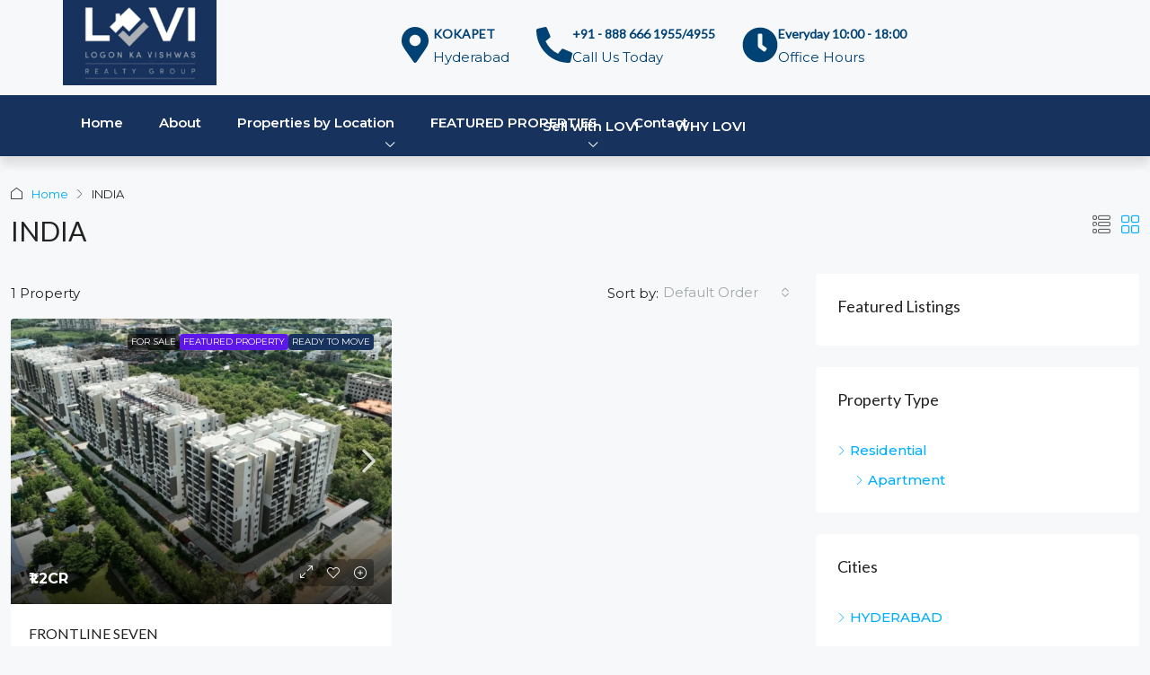

--- FILE ---
content_type: text/html; charset=UTF-8
request_url: https://lovigroup.in/country/india/
body_size: 39579
content:
<!DOCTYPE html>
<html lang="en-US">
<head>
	<meta charset="UTF-8" />
	<meta name="viewport" content="width=device-width, initial-scale=1" />
	<link rel="profile" href="http://gmpg.org/xfn/11" />
	<link rel="pingback" href="https://lovigroup.in/xmlrpc.php" />
	<title>INDIA &#8211; LOVI GROUP</title>
		<style>
		.houzez-library-modal-btn {margin-left: 5px;background: #35AAE1;vertical-align: top;font-size: 0 !important;}
		.houzez-library-modal-btn:before {content: '';width: 16px;height: 16px;background-image: url('https://lovigroup.in/wp-content/themes/houzez/img/studio-icon.png');background-position: center;background-size: contain;background-repeat: no-repeat;}
		#houzez-library-modal .houzez-elementor-template-library-template-name {text-align: right;flex: 1 0 0%;}
		.houzez-sync-btn {background: #28a745 !important;color: white !important;margin-right: 10px;}
		.houzez-sync-btn:hover {background: #218838 !important;}
		.houzez-notice {padding: 10px 15px;margin: 10px 0;border-radius: 4px;font-size: 14px;}
		.houzez-notice.houzez-success {background: #d4edda;color: #155724;border: 1px solid #c3e6cb;}
		.houzez-notice.houzez-error {background: #f8d7da;color: #721c24;border: 1px solid #f5c6cb;}
		.houzez-notice.houzez-info {background: #d1ecf1;color: #0c5460;border: 1px solid #bee5eb;}
		</style>
	<meta name='robots' content='max-image-preview:large' />
	<style>img:is([sizes="auto" i], [sizes^="auto," i]) { contain-intrinsic-size: 3000px 1500px }</style>
	<link rel='dns-prefetch' href='//fonts.googleapis.com' />
<link rel='preconnect' href='https://fonts.gstatic.com' crossorigin />
<link rel="alternate" type="application/rss+xml" title="LOVI GROUP &raquo; Feed" href="https://lovigroup.in/feed/" />
<link rel="alternate" type="application/rss+xml" title="LOVI GROUP &raquo; Comments Feed" href="https://lovigroup.in/comments/feed/" />
<link rel="alternate" type="application/rss+xml" title="LOVI GROUP &raquo; INDIA Country Feed" href="https://lovigroup.in/country/india/feed/" />
<script type="text/javascript">
/* <![CDATA[ */
window._wpemojiSettings = {"baseUrl":"https:\/\/s.w.org\/images\/core\/emoji\/16.0.1\/72x72\/","ext":".png","svgUrl":"https:\/\/s.w.org\/images\/core\/emoji\/16.0.1\/svg\/","svgExt":".svg","source":{"concatemoji":"https:\/\/lovigroup.in\/wp-includes\/js\/wp-emoji-release.min.js?ver=6.8.3"}};
/*! This file is auto-generated */
!function(s,n){var o,i,e;function c(e){try{var t={supportTests:e,timestamp:(new Date).valueOf()};sessionStorage.setItem(o,JSON.stringify(t))}catch(e){}}function p(e,t,n){e.clearRect(0,0,e.canvas.width,e.canvas.height),e.fillText(t,0,0);var t=new Uint32Array(e.getImageData(0,0,e.canvas.width,e.canvas.height).data),a=(e.clearRect(0,0,e.canvas.width,e.canvas.height),e.fillText(n,0,0),new Uint32Array(e.getImageData(0,0,e.canvas.width,e.canvas.height).data));return t.every(function(e,t){return e===a[t]})}function u(e,t){e.clearRect(0,0,e.canvas.width,e.canvas.height),e.fillText(t,0,0);for(var n=e.getImageData(16,16,1,1),a=0;a<n.data.length;a++)if(0!==n.data[a])return!1;return!0}function f(e,t,n,a){switch(t){case"flag":return n(e,"\ud83c\udff3\ufe0f\u200d\u26a7\ufe0f","\ud83c\udff3\ufe0f\u200b\u26a7\ufe0f")?!1:!n(e,"\ud83c\udde8\ud83c\uddf6","\ud83c\udde8\u200b\ud83c\uddf6")&&!n(e,"\ud83c\udff4\udb40\udc67\udb40\udc62\udb40\udc65\udb40\udc6e\udb40\udc67\udb40\udc7f","\ud83c\udff4\u200b\udb40\udc67\u200b\udb40\udc62\u200b\udb40\udc65\u200b\udb40\udc6e\u200b\udb40\udc67\u200b\udb40\udc7f");case"emoji":return!a(e,"\ud83e\udedf")}return!1}function g(e,t,n,a){var r="undefined"!=typeof WorkerGlobalScope&&self instanceof WorkerGlobalScope?new OffscreenCanvas(300,150):s.createElement("canvas"),o=r.getContext("2d",{willReadFrequently:!0}),i=(o.textBaseline="top",o.font="600 32px Arial",{});return e.forEach(function(e){i[e]=t(o,e,n,a)}),i}function t(e){var t=s.createElement("script");t.src=e,t.defer=!0,s.head.appendChild(t)}"undefined"!=typeof Promise&&(o="wpEmojiSettingsSupports",i=["flag","emoji"],n.supports={everything:!0,everythingExceptFlag:!0},e=new Promise(function(e){s.addEventListener("DOMContentLoaded",e,{once:!0})}),new Promise(function(t){var n=function(){try{var e=JSON.parse(sessionStorage.getItem(o));if("object"==typeof e&&"number"==typeof e.timestamp&&(new Date).valueOf()<e.timestamp+604800&&"object"==typeof e.supportTests)return e.supportTests}catch(e){}return null}();if(!n){if("undefined"!=typeof Worker&&"undefined"!=typeof OffscreenCanvas&&"undefined"!=typeof URL&&URL.createObjectURL&&"undefined"!=typeof Blob)try{var e="postMessage("+g.toString()+"("+[JSON.stringify(i),f.toString(),p.toString(),u.toString()].join(",")+"));",a=new Blob([e],{type:"text/javascript"}),r=new Worker(URL.createObjectURL(a),{name:"wpTestEmojiSupports"});return void(r.onmessage=function(e){c(n=e.data),r.terminate(),t(n)})}catch(e){}c(n=g(i,f,p,u))}t(n)}).then(function(e){for(var t in e)n.supports[t]=e[t],n.supports.everything=n.supports.everything&&n.supports[t],"flag"!==t&&(n.supports.everythingExceptFlag=n.supports.everythingExceptFlag&&n.supports[t]);n.supports.everythingExceptFlag=n.supports.everythingExceptFlag&&!n.supports.flag,n.DOMReady=!1,n.readyCallback=function(){n.DOMReady=!0}}).then(function(){return e}).then(function(){var e;n.supports.everything||(n.readyCallback(),(e=n.source||{}).concatemoji?t(e.concatemoji):e.wpemoji&&e.twemoji&&(t(e.twemoji),t(e.wpemoji)))}))}((window,document),window._wpemojiSettings);
/* ]]> */
</script>

<link rel='stylesheet' id='hfe-widgets-style-css' href='https://lovigroup.in/wp-content/plugins/header-footer-elementor/inc/widgets-css/frontend.css?ver=2.5.2' type='text/css' media='all' />
<style id='wp-emoji-styles-inline-css' type='text/css'>

	img.wp-smiley, img.emoji {
		display: inline !important;
		border: none !important;
		box-shadow: none !important;
		height: 1em !important;
		width: 1em !important;
		margin: 0 0.07em !important;
		vertical-align: -0.1em !important;
		background: none !important;
		padding: 0 !important;
	}
</style>
<link rel='stylesheet' id='wp-block-library-css' href='https://lovigroup.in/wp-includes/css/dist/block-library/style.min.css?ver=6.8.3' type='text/css' media='all' />
<style id='classic-theme-styles-inline-css' type='text/css'>
/*! This file is auto-generated */
.wp-block-button__link{color:#fff;background-color:#32373c;border-radius:9999px;box-shadow:none;text-decoration:none;padding:calc(.667em + 2px) calc(1.333em + 2px);font-size:1.125em}.wp-block-file__button{background:#32373c;color:#fff;text-decoration:none}
</style>
<style id='filebird-block-filebird-gallery-style-inline-css' type='text/css'>
ul.filebird-block-filebird-gallery{margin:auto!important;padding:0!important;width:100%}ul.filebird-block-filebird-gallery.layout-grid{display:grid;grid-gap:20px;align-items:stretch;grid-template-columns:repeat(var(--columns),1fr);justify-items:stretch}ul.filebird-block-filebird-gallery.layout-grid li img{border:1px solid #ccc;box-shadow:2px 2px 6px 0 rgba(0,0,0,.3);height:100%;max-width:100%;-o-object-fit:cover;object-fit:cover;width:100%}ul.filebird-block-filebird-gallery.layout-masonry{-moz-column-count:var(--columns);-moz-column-gap:var(--space);column-gap:var(--space);-moz-column-width:var(--min-width);columns:var(--min-width) var(--columns);display:block;overflow:auto}ul.filebird-block-filebird-gallery.layout-masonry li{margin-bottom:var(--space)}ul.filebird-block-filebird-gallery li{list-style:none}ul.filebird-block-filebird-gallery li figure{height:100%;margin:0;padding:0;position:relative;width:100%}ul.filebird-block-filebird-gallery li figure figcaption{background:linear-gradient(0deg,rgba(0,0,0,.7),rgba(0,0,0,.3) 70%,transparent);bottom:0;box-sizing:border-box;color:#fff;font-size:.8em;margin:0;max-height:100%;overflow:auto;padding:3em .77em .7em;position:absolute;text-align:center;width:100%;z-index:2}ul.filebird-block-filebird-gallery li figure figcaption a{color:inherit}

</style>
<style id='global-styles-inline-css' type='text/css'>
:root{--wp--preset--aspect-ratio--square: 1;--wp--preset--aspect-ratio--4-3: 4/3;--wp--preset--aspect-ratio--3-4: 3/4;--wp--preset--aspect-ratio--3-2: 3/2;--wp--preset--aspect-ratio--2-3: 2/3;--wp--preset--aspect-ratio--16-9: 16/9;--wp--preset--aspect-ratio--9-16: 9/16;--wp--preset--color--black: #000000;--wp--preset--color--cyan-bluish-gray: #abb8c3;--wp--preset--color--white: #ffffff;--wp--preset--color--pale-pink: #f78da7;--wp--preset--color--vivid-red: #cf2e2e;--wp--preset--color--luminous-vivid-orange: #ff6900;--wp--preset--color--luminous-vivid-amber: #fcb900;--wp--preset--color--light-green-cyan: #7bdcb5;--wp--preset--color--vivid-green-cyan: #00d084;--wp--preset--color--pale-cyan-blue: #8ed1fc;--wp--preset--color--vivid-cyan-blue: #0693e3;--wp--preset--color--vivid-purple: #9b51e0;--wp--preset--gradient--vivid-cyan-blue-to-vivid-purple: linear-gradient(135deg,rgba(6,147,227,1) 0%,rgb(155,81,224) 100%);--wp--preset--gradient--light-green-cyan-to-vivid-green-cyan: linear-gradient(135deg,rgb(122,220,180) 0%,rgb(0,208,130) 100%);--wp--preset--gradient--luminous-vivid-amber-to-luminous-vivid-orange: linear-gradient(135deg,rgba(252,185,0,1) 0%,rgba(255,105,0,1) 100%);--wp--preset--gradient--luminous-vivid-orange-to-vivid-red: linear-gradient(135deg,rgba(255,105,0,1) 0%,rgb(207,46,46) 100%);--wp--preset--gradient--very-light-gray-to-cyan-bluish-gray: linear-gradient(135deg,rgb(238,238,238) 0%,rgb(169,184,195) 100%);--wp--preset--gradient--cool-to-warm-spectrum: linear-gradient(135deg,rgb(74,234,220) 0%,rgb(151,120,209) 20%,rgb(207,42,186) 40%,rgb(238,44,130) 60%,rgb(251,105,98) 80%,rgb(254,248,76) 100%);--wp--preset--gradient--blush-light-purple: linear-gradient(135deg,rgb(255,206,236) 0%,rgb(152,150,240) 100%);--wp--preset--gradient--blush-bordeaux: linear-gradient(135deg,rgb(254,205,165) 0%,rgb(254,45,45) 50%,rgb(107,0,62) 100%);--wp--preset--gradient--luminous-dusk: linear-gradient(135deg,rgb(255,203,112) 0%,rgb(199,81,192) 50%,rgb(65,88,208) 100%);--wp--preset--gradient--pale-ocean: linear-gradient(135deg,rgb(255,245,203) 0%,rgb(182,227,212) 50%,rgb(51,167,181) 100%);--wp--preset--gradient--electric-grass: linear-gradient(135deg,rgb(202,248,128) 0%,rgb(113,206,126) 100%);--wp--preset--gradient--midnight: linear-gradient(135deg,rgb(2,3,129) 0%,rgb(40,116,252) 100%);--wp--preset--font-size--small: 13px;--wp--preset--font-size--medium: 20px;--wp--preset--font-size--large: 36px;--wp--preset--font-size--x-large: 42px;--wp--preset--spacing--20: 0.44rem;--wp--preset--spacing--30: 0.67rem;--wp--preset--spacing--40: 1rem;--wp--preset--spacing--50: 1.5rem;--wp--preset--spacing--60: 2.25rem;--wp--preset--spacing--70: 3.38rem;--wp--preset--spacing--80: 5.06rem;--wp--preset--shadow--natural: 6px 6px 9px rgba(0, 0, 0, 0.2);--wp--preset--shadow--deep: 12px 12px 50px rgba(0, 0, 0, 0.4);--wp--preset--shadow--sharp: 6px 6px 0px rgba(0, 0, 0, 0.2);--wp--preset--shadow--outlined: 6px 6px 0px -3px rgba(255, 255, 255, 1), 6px 6px rgba(0, 0, 0, 1);--wp--preset--shadow--crisp: 6px 6px 0px rgba(0, 0, 0, 1);}:where(.is-layout-flex){gap: 0.5em;}:where(.is-layout-grid){gap: 0.5em;}body .is-layout-flex{display: flex;}.is-layout-flex{flex-wrap: wrap;align-items: center;}.is-layout-flex > :is(*, div){margin: 0;}body .is-layout-grid{display: grid;}.is-layout-grid > :is(*, div){margin: 0;}:where(.wp-block-columns.is-layout-flex){gap: 2em;}:where(.wp-block-columns.is-layout-grid){gap: 2em;}:where(.wp-block-post-template.is-layout-flex){gap: 1.25em;}:where(.wp-block-post-template.is-layout-grid){gap: 1.25em;}.has-black-color{color: var(--wp--preset--color--black) !important;}.has-cyan-bluish-gray-color{color: var(--wp--preset--color--cyan-bluish-gray) !important;}.has-white-color{color: var(--wp--preset--color--white) !important;}.has-pale-pink-color{color: var(--wp--preset--color--pale-pink) !important;}.has-vivid-red-color{color: var(--wp--preset--color--vivid-red) !important;}.has-luminous-vivid-orange-color{color: var(--wp--preset--color--luminous-vivid-orange) !important;}.has-luminous-vivid-amber-color{color: var(--wp--preset--color--luminous-vivid-amber) !important;}.has-light-green-cyan-color{color: var(--wp--preset--color--light-green-cyan) !important;}.has-vivid-green-cyan-color{color: var(--wp--preset--color--vivid-green-cyan) !important;}.has-pale-cyan-blue-color{color: var(--wp--preset--color--pale-cyan-blue) !important;}.has-vivid-cyan-blue-color{color: var(--wp--preset--color--vivid-cyan-blue) !important;}.has-vivid-purple-color{color: var(--wp--preset--color--vivid-purple) !important;}.has-black-background-color{background-color: var(--wp--preset--color--black) !important;}.has-cyan-bluish-gray-background-color{background-color: var(--wp--preset--color--cyan-bluish-gray) !important;}.has-white-background-color{background-color: var(--wp--preset--color--white) !important;}.has-pale-pink-background-color{background-color: var(--wp--preset--color--pale-pink) !important;}.has-vivid-red-background-color{background-color: var(--wp--preset--color--vivid-red) !important;}.has-luminous-vivid-orange-background-color{background-color: var(--wp--preset--color--luminous-vivid-orange) !important;}.has-luminous-vivid-amber-background-color{background-color: var(--wp--preset--color--luminous-vivid-amber) !important;}.has-light-green-cyan-background-color{background-color: var(--wp--preset--color--light-green-cyan) !important;}.has-vivid-green-cyan-background-color{background-color: var(--wp--preset--color--vivid-green-cyan) !important;}.has-pale-cyan-blue-background-color{background-color: var(--wp--preset--color--pale-cyan-blue) !important;}.has-vivid-cyan-blue-background-color{background-color: var(--wp--preset--color--vivid-cyan-blue) !important;}.has-vivid-purple-background-color{background-color: var(--wp--preset--color--vivid-purple) !important;}.has-black-border-color{border-color: var(--wp--preset--color--black) !important;}.has-cyan-bluish-gray-border-color{border-color: var(--wp--preset--color--cyan-bluish-gray) !important;}.has-white-border-color{border-color: var(--wp--preset--color--white) !important;}.has-pale-pink-border-color{border-color: var(--wp--preset--color--pale-pink) !important;}.has-vivid-red-border-color{border-color: var(--wp--preset--color--vivid-red) !important;}.has-luminous-vivid-orange-border-color{border-color: var(--wp--preset--color--luminous-vivid-orange) !important;}.has-luminous-vivid-amber-border-color{border-color: var(--wp--preset--color--luminous-vivid-amber) !important;}.has-light-green-cyan-border-color{border-color: var(--wp--preset--color--light-green-cyan) !important;}.has-vivid-green-cyan-border-color{border-color: var(--wp--preset--color--vivid-green-cyan) !important;}.has-pale-cyan-blue-border-color{border-color: var(--wp--preset--color--pale-cyan-blue) !important;}.has-vivid-cyan-blue-border-color{border-color: var(--wp--preset--color--vivid-cyan-blue) !important;}.has-vivid-purple-border-color{border-color: var(--wp--preset--color--vivid-purple) !important;}.has-vivid-cyan-blue-to-vivid-purple-gradient-background{background: var(--wp--preset--gradient--vivid-cyan-blue-to-vivid-purple) !important;}.has-light-green-cyan-to-vivid-green-cyan-gradient-background{background: var(--wp--preset--gradient--light-green-cyan-to-vivid-green-cyan) !important;}.has-luminous-vivid-amber-to-luminous-vivid-orange-gradient-background{background: var(--wp--preset--gradient--luminous-vivid-amber-to-luminous-vivid-orange) !important;}.has-luminous-vivid-orange-to-vivid-red-gradient-background{background: var(--wp--preset--gradient--luminous-vivid-orange-to-vivid-red) !important;}.has-very-light-gray-to-cyan-bluish-gray-gradient-background{background: var(--wp--preset--gradient--very-light-gray-to-cyan-bluish-gray) !important;}.has-cool-to-warm-spectrum-gradient-background{background: var(--wp--preset--gradient--cool-to-warm-spectrum) !important;}.has-blush-light-purple-gradient-background{background: var(--wp--preset--gradient--blush-light-purple) !important;}.has-blush-bordeaux-gradient-background{background: var(--wp--preset--gradient--blush-bordeaux) !important;}.has-luminous-dusk-gradient-background{background: var(--wp--preset--gradient--luminous-dusk) !important;}.has-pale-ocean-gradient-background{background: var(--wp--preset--gradient--pale-ocean) !important;}.has-electric-grass-gradient-background{background: var(--wp--preset--gradient--electric-grass) !important;}.has-midnight-gradient-background{background: var(--wp--preset--gradient--midnight) !important;}.has-small-font-size{font-size: var(--wp--preset--font-size--small) !important;}.has-medium-font-size{font-size: var(--wp--preset--font-size--medium) !important;}.has-large-font-size{font-size: var(--wp--preset--font-size--large) !important;}.has-x-large-font-size{font-size: var(--wp--preset--font-size--x-large) !important;}
:where(.wp-block-post-template.is-layout-flex){gap: 1.25em;}:where(.wp-block-post-template.is-layout-grid){gap: 1.25em;}
:where(.wp-block-columns.is-layout-flex){gap: 2em;}:where(.wp-block-columns.is-layout-grid){gap: 2em;}
:root :where(.wp-block-pullquote){font-size: 1.5em;line-height: 1.6;}
</style>
<link rel='stylesheet' id='elementor-frontend-css' href='https://lovigroup.in/wp-content/plugins/elementor/assets/css/frontend.min.css?ver=3.33.4' type='text/css' media='all' />
<link rel='stylesheet' id='elementor-post-5-css' href='https://lovigroup.in/wp-content/uploads/elementor/css/post-5.css?ver=1766054266' type='text/css' media='all' />
<link rel='stylesheet' id='houzez-studio-css' href='https://lovigroup.in/wp-content/plugins/houzez-studio/public/css/houzez-studio-public.css?ver=1.2.1' type='text/css' media='all' />
<link rel='stylesheet' id='hfe-style-css' href='https://lovigroup.in/wp-content/plugins/header-footer-elementor/assets/css/header-footer-elementor.css?ver=2.5.2' type='text/css' media='all' />
<link rel='stylesheet' id='elementor-post-44364-css' href='https://lovigroup.in/wp-content/uploads/elementor/css/post-44364.css?ver=1766054267' type='text/css' media='all' />
<link rel='stylesheet' id='elementor-post-44609-css' href='https://lovigroup.in/wp-content/uploads/elementor/css/post-44609.css?ver=1766054267' type='text/css' media='all' />
<link rel='stylesheet' id='bootstrap-css' href='https://lovigroup.in/wp-content/themes/houzez/css/bootstrap.min.css?ver=5.3.3' type='text/css' media='all' />
<link rel='stylesheet' id='bootstrap-select-css' href='https://lovigroup.in/wp-content/themes/houzez/css/bootstrap-select.min.css?ver=1.14.0' type='text/css' media='all' />
<link rel='stylesheet' id='houzez-icons-css' href='https://lovigroup.in/wp-content/themes/houzez/css/icons.css?ver=4.0.9' type='text/css' media='all' />
<link rel='stylesheet' id='slick-css' href='https://lovigroup.in/wp-content/themes/houzez/css/slick.min.css?ver=1.8.1' type='text/css' media='all' />
<link rel='stylesheet' id='slick-theme-css' href='https://lovigroup.in/wp-content/themes/houzez/css/slick-theme.min.css?ver=1.8.1' type='text/css' media='all' />
<link rel='stylesheet' id='bootstrap-datepicker-css' href='https://lovigroup.in/wp-content/themes/houzez/css/bootstrap-datepicker.min.css?ver=1.9.0' type='text/css' media='all' />
<link rel='stylesheet' id='houzez-main-css' href='https://lovigroup.in/wp-content/themes/houzez/css/main.css?ver=4.0.9' type='text/css' media='all' />
<link rel='stylesheet' id='houzez-styling-options-css' href='https://lovigroup.in/wp-content/themes/houzez/css/styling-options.css?ver=4.0.9' type='text/css' media='all' />
<link rel='stylesheet' id='houzez-style-css' href='https://lovigroup.in/wp-content/themes/houzez/style.css?ver=4.0.9' type='text/css' media='all' />
<style id='houzez-style-inline-css' type='text/css'>

        @media (min-width: 1200px) {
          .container {
              max-width: 1310px;
          }
        }
                    .label-color-449 {
                        background-color: #5e17eb;
                    }
                    
                    .label-color-450 {
                        background-color: #00bf63;
                    }
                    
                    .label-color-464 {
                        background-color: #17325c;
                    }
                    
        body {
            font-family: Montserrat;
            font-size: 15px;
            font-weight: 400;
            line-height: 25px;
            text-transform: none;
        }
        .main-nav,
        .dropdown-menu,
        .login-register,
        .btn.btn-create-listing,
        .logged-in-nav,
        .btn-phone-number {
          font-family: Montserrat;
          font-size: 12px;
          font-weight: 500;
          text-transform: uppercase;
        }

        .btn,
        .ele-btn,
        .houzez-search-button,
        .houzez-submit-button,
        .form-control,
        .bootstrap-select .text,
        .sort-by-title,
        .woocommerce ul.products li.product .button,
        .form-control,
        .bootstrap-select .text,
        .sort-by-title {
          font-family: Montserrat;
        }
        
        h1, h2, h3, h4, h5, h6, .item-title {
          font-family: Lato;
          font-weight: 400;
          text-transform: capitalize;
        }

        .post-content-wrap h1, .post-content-wrap h2, .post-content-wrap h3, .post-content-wrap h4, .post-content-wrap h5, .post-content-wrap h6 {
          font-weight: 400;
          text-transform: capitalize;
          text-align: inherit; 
        }

        .top-bar-wrap {
            font-family: Lato;
            font-size: 15px;
            font-weight: 400;
            text-transform: none;   
        }
        .footer-wrap {
            font-family: Montserrat;
            font-size: 14px;
            font-weight: 400;
            text-transform: none;
        }
        
        .header-v1 .header-inner-wrap {
            height: 70px; 
        }
        .header-v1 .header-inner-wrap .nav-link {
          line-height: 70px;
        }
        .header-v2 .header-top .navbar {
          height: 110px; 
        }

        .header-v2 .header-bottom .header-inner-wrap {
            height: 54px;
        }

        .header-v2 .header-bottom .header-inner-wrap .nav-link {
            line-height: 54px;
        }

        .header-v3 .header-top .header-inner-wrap,
        .header-v3 .header-top .header-contact-wrap {
          height: 80px;
          line-height: 80px; 
        }
        .header-v3 .header-bottom .header-inner-wrap {
            height: 54px;
        }
        .header-v3 .header-bottom .header-inner-wrap .nav-link {
            line-height: 54px;
        }

        .header-v4 .header-inner-wrap {
            height: 90px;
        }
        .header-v4 .header-inner-wrap .nav-link {
            line-height: 90px;
        }

        .header-v5 .header-top .header-inner-wrap {
            height: 110px;
        }

        .header-v5 .header-bottom .header-inner-wrap {
            height: 54px;
            line-height: 54px;
        }

        .header-v6 .header-inner-wrap,
        .header-v6 .navbar-logged-in-wrap {
            height: 60px;
            line-height: 60px;
        }

        @media (min-width: 1200px) {
            .header-v5 .header-top .container {
                max-width: 1170px;
            }
        }
    
      body,
      .main-wrap,
      .fw-property-documents-wrap h3 span, 
      .fw-property-details-wrap h3 span {
        background-color: #f7f8f9; 
      }
      .houzez-main-wrap-v2, .main-wrap.agent-detail-page-v2 {
        background-color: #ffffff;
      }

       body,
      .form-control,
      .bootstrap-select .text,
      .item-title a,
      .listing-tabs .nav-tabs .nav-link,
      .item-wrap-v2 .item-amenities li span,
      .item-wrap-v2 .item-amenities li:before,
      .item-parallax-wrap .item-price-wrap,
      .list-view .item-body .item-price-wrap,
      .property-slider-item .item-price-wrap,
      .page-title-wrap .item-price-wrap,
      .agent-information .agent-phone span a,
      .property-overview-wrap ul li strong,
      .mobile-property-title .item-price-wrap .item-price,
      .fw-property-features-left li a,
      .lightbox-content-wrap .item-price-wrap,
      .blog-post-item-v1 .blog-post-title h3 a,
      .blog-post-content-widget h4 a,
      .property-item-widget .right-property-item-widget-wrap .item-price-wrap,
      .login-register-form .modal-header .login-register-tabs .nav-link.active,
      .agent-list-wrap .agent-list-content h2 a,
      .agent-list-wrap .agent-list-contact li a,
      .developer-list-wrap .developer-list-content h2 a,
      .developer-list-wrap .developer-list-contact li a,
      .agent-contacts-wrap li a,
      .menu-edit-property li a,
      .statistic-referrals-list li a,
      .chart-nav .nav-pills .nav-link,
      .dashboard-table-properties td .property-payment-status,
      .dashboard-mobile-edit-menu-wrap .bootstrap-select > .dropdown-toggle.bs-placeholder,
      .payment-method-block .radio-tab .control-text,
      .post-title-wrap h2 a,
      .lead-nav-tab.nav-pills .nav-link,
      .deals-nav-tab.nav-pills .nav-link,
      .btn-light-grey-outlined:hover,
      button:not(.bs-placeholder) .filter-option-inner-inner,
      .fw-property-floor-plans-wrap .floor-plans-tabs a,
      .products > .product > .item-body > a,
      .woocommerce ul.products li.product .price,
      .woocommerce div.product p.price, 
      .woocommerce div.product span.price,
      .woocommerce #reviews #comments ol.commentlist li .meta,
      .woocommerce-MyAccount-navigation ul li a,
      .activitiy-item-close-button a,
      .property-section-wrap li a,
      .propertie-list ul li a {
       color: #222222; 
     }


    
      a,
      a:hover,
      a:active,
      a:focus,
      .primary-text,
      .btn-clear,
      .btn-apply,
      .btn-primary-outlined,
      .btn-primary-outlined:before,
      .item-title a:hover,
      .sort-by .bootstrap-select .bs-placeholder,
      .sort-by .bootstrap-select > .btn,
      .sort-by .bootstrap-select > .btn:active,
      .page-link,
      .page-link:hover,
      .accordion-title:before,
      .blog-post-content-widget h4 a:hover,
      .agent-list-wrap .agent-list-content h2 a:hover,
      .agent-list-wrap .agent-list-contact li a:hover,
      .agent-contacts-wrap li a:hover,
      .agent-nav-wrap .nav-pills .nav-link,
      .dashboard-side-menu-wrap .side-menu-dropdown a.active,
      .menu-edit-property li a.active,
      .menu-edit-property li a:hover,
      .dashboard-statistic-block h3 .fa,
      .statistic-referrals-list li a:hover,
      .chart-nav .nav-pills .nav-link.active,
      .board-message-icon-wrap.active,
      .post-title-wrap h2 a:hover,
      .listing-switch-view .switch-btn.active,
      .item-wrap-v6 .item-price-wrap,
      .listing-v6 .list-view .item-body .item-price-wrap,
      .woocommerce nav.woocommerce-pagination ul li a, 
      .woocommerce nav.woocommerce-pagination ul li span,
      .woocommerce-MyAccount-navigation ul li a:hover,
      .property-schedule-tour-form-wrap .control input:checked ~ .control__indicator,
      .property-schedule-tour-form-wrap .control:hover,
      .property-walkscore-wrap-v2 .score-details .houzez-icon,
      .login-register .btn-icon-login-register + .dropdown-menu a,
      .activitiy-item-close-button a:hover,
      .property-section-wrap li a:hover,
      .agent-detail-page-v2 .agent-nav-wrap .nav-link.active,
      .property-lightbox-v2-sections-navigation .slick-prev, 
      .property-lightbox-v2-sections-navigation .slick-next,
      .property-lightbox-v2-sections-navigation .slick-slide.current-section,
      .property-lightbox-v2-sections-navigation .nav-link.active,
      .property-lightbox-v3-sections-navigation .slick-prev,
      .property-lightbox-v3-sections-navigation .slick-next,
      .property-lightbox-v3-sections-navigation .slick-slide.current-section,
      .property-lightbox-v3-sections-navigation .nav-link.active,
      .agent-detail-page-v2 .listing-tabs .nav-link.active,
      .taxonomy-item-list a:before,
      .stats-box .icon-box i,
      .propertie-list ul li a.active,
      .propertie-list ul li a:hover,
      .nav-link,
      .agent-list-position a,
      .top-banner-wrap .nav-pills .nav-link:hover {
        color: #00aeff; 
      }

      .houzez-search-form-js .nav-pills .nav-link:hover, .top-banner-wrap .nav-pills .nav-link:hover {
          color: #fff;
      }
      
      .control input:checked ~ .control__indicator,
      .btn-primary-outlined:hover,
      .page-item.active .page-link,
      .slick-prev:hover,
      .slick-prev:focus,
      .slick-next:hover,
      .slick-next:focus,
      .mobile-property-tools .nav-pills .nav-link.active,
      .login-register-form .modal-header,
      .agent-nav-wrap .nav-pills .nav-link.active,
      .board-message-icon-wrap .notification-circle,
      .primary-label,
      .fc-event,
      .fc-event-dot,
      .compare-table .table-hover > tbody > tr:hover,
      .post-tag,
      .datepicker table tr td.active.active,
      .datepicker table tr td.active.disabled,
      .datepicker table tr td.active.disabled.active,
      .datepicker table tr td.active.disabled.disabled,
      .datepicker table tr td.active.disabled:active,
      .datepicker table tr td.active.disabled:hover,
      .datepicker table tr td.active.disabled:hover.active,
      .datepicker table tr td.active.disabled:hover.disabled,
      .datepicker table tr td.active.disabled:hover:active,
      .datepicker table tr td.active.disabled:hover:hover,
      .datepicker table tr td.active.disabled:hover[disabled],
      .datepicker table tr td.active.disabled[disabled],
      .datepicker table tr td.active:active,
      .datepicker table tr td.active:hover,
      .datepicker table tr td.active:hover.active,
      .datepicker table tr td.active:hover.disabled,
      .datepicker table tr td.active:hover:active,
      .datepicker table tr td.active:hover:hover,
      .datepicker table tr td.active:hover[disabled],
      .datepicker table tr td.active[disabled],
      .ui-slider-horizontal .ui-slider-range,
      .slick-arrow,
      .btn-load-more .spinner .bounce1,
      .btn-load-more .spinner .bounce2,
      .btn-load-more .spinner .bounce3 {
        background-color: #00aeff; 
      }

      .control input:checked ~ .control__indicator,
      .btn-primary-outlined,
      .btn-primary-outlined:hover,
      .page-item.active .page-link,
      .mobile-property-tools .nav-pills .nav-link.active,
      .agent-nav-wrap .nav-pills .nav-link,
      .agent-nav-wrap .nav-pills .nav-link.active,
      .chart-nav .nav-pills .nav-link.active,
      .dashaboard-snake-nav .step-block.active,
      .fc-event,
      .fc-event-dot,
      .save-search-form-wrap,
      .property-schedule-tour-form-wrap .control input:checked ~ .control__indicator,
      .property-tabs-module.property-nav-tabs-v5 .nav-link.active,
      .price-table-button
          .control--radio
          input:checked
          + .control__indicator
          + .control__label
          + .control__background,
      .agent-detail-page-v2 .agent-nav-wrap .nav-link.active {
        border-color: #00aeff; 
      }

      .stats-box .icon-box {
        border: 1px solid #00aeff;
      }

      .slick-arrow:hover {
        background-color: rgba(0, 174, 255, 0.65); 
      }

      .property-banner .nav-pills .nav-link.active {
        background-color: rgba(0, 174, 255, 0.65) !important; 
      }

      .property-navigation-wrap a.active {
        color: #00aeff;
        -webkit-box-shadow: inset 0 -3px #00aeff;
        box-shadow: inset 0 -3px #00aeff; 
      }

      .property-nav-tabs-v1 .nav-item .nav-link.active,
      .property-nav-tabs-v1 .nav-item .nav-link.show,
      .property-nav-tabs-v2 .nav-item .nav-link.active,
      .property-nav-tabs-v2 .nav-item .nav-link.show {
          -webkit-box-shadow: 0 3px 0 inset #00aeff;
          box-shadow: 0 3px 0 inset #00aeff;
          border-bottom: 2px solid #f7f8f9;
      }

      .property-tabs-module.property-nav-tabs-v3 .nav-link.active::before,
      .property-tabs-module.property-nav-tabs-v4 .nav-link.active::before {
          border-top-color: #00aeff;
      }
      
      .property-tabs-module.property-nav-tabs-v3 .nav-link.active::after,
      .property-tabs-module.property-nav-tabs-v4 .nav-link.active::after {
          border-bottom-color: #f7f8f9;
          border-top-color: #f7f8f9;
      }

      .property-tabs-module.property-nav-tabs-v3 .nav-link.active,
      .property-tabs-module.property-nav-tabs-v4 .nav-link.active {
          border-bottom: 1px solid #00aeff;
      }

      @media (max-width: 767.98px) {
          .product-tabs-wrap-v1 .nav-link.active {
              background-color: #00aeff !important;
              border-color: #00aeff;
          }
      }

      .property-lightbox-nav .nav-item.nav-item-active {
          -webkit-box-shadow: inset 0 -3px #00aeff;
          box-shadow: inset 0 -3px #00aeff;
      }

      .property-lightbox-nav .nav-item.nav-item-active a {
          color: #00aeff;
      }

      .deals-table-wrap {
          scrollbar-color: #00aeff #f1f1f1;
      }

      .deals-table-wrap::-webkit-scrollbar-thumb {
          background: #00aeff;
      }

      .deals-table-wrap::-webkit-scrollbar-thumb:hover {
          background: #00aeff;
      }

      .deals-table-wrap::-webkit-scrollbar-track {
          background: #00aeff;
      }

      .btn-primary,
      .fc-button-primary,
      .woocommerce nav.woocommerce-pagination ul li a:focus, 
      .woocommerce nav.woocommerce-pagination ul li a:hover, 
      .woocommerce nav.woocommerce-pagination ul li span.current {
        color: #fff;
        background-color: #00aeff;
        border-color: #00aeff; 
      }
      .btn-primary:focus, .btn-primary:focus:active,
      .fc-button-primary:focus,
      .fc-button-primary:focus:active {
        color: #fff;
        background-color: #00aeff;
        border-color: #00aeff; 
      }
      .btn-primary:hover,
      .fc-button-primary:hover {
        color: #fff;
        background-color: #33beff;
        border-color: #33beff; 
      }
      .btn-primary:active, 
      .btn-primary:not(:disabled):not(:disabled):active,
      .fc-button-primary:active,
      .fc-button-primary:not(:disabled):not(:disabled):active {
        color: #fff;
        background-color: #33beff;
        border-color: #33beff; 
      }

      .btn-secondary,
      .woocommerce span.onsale,
      .woocommerce ul.products li.product .button,
      .woocommerce #respond input#submit.alt, 
      .woocommerce a.button.alt, 
      .woocommerce button.button.alt, 
      .woocommerce input.button.alt,
      .woocommerce #review_form #respond .form-submit input,
      .woocommerce #respond input#submit, 
      .woocommerce a.button, 
      .woocommerce button.button, 
      .woocommerce input.button {
        color: #fff;
        background-color: #28a745;
        border-color: #28a745; 
      }
      .btn-secondary:focus,
      .btn-secondary:focus:active {
        color: #fff;
        background-color: #28a745;
        border-color: #28a745; 
      }
      .woocommerce ul.products li.product .button:focus,
      .woocommerce ul.products li.product .button:active,
      .woocommerce #respond input#submit.alt:focus, 
      .woocommerce a.button.alt:focus, 
      .woocommerce button.button.alt:focus, 
      .woocommerce input.button.alt:focus,
      .woocommerce #respond input#submit.alt:active, 
      .woocommerce a.button.alt:active, 
      .woocommerce button.button.alt:active, 
      .woocommerce input.button.alt:active,
      .woocommerce #review_form #respond .form-submit input:focus,
      .woocommerce #review_form #respond .form-submit input:active,
      .woocommerce #respond input#submit:active, 
      .woocommerce a.button:active, 
      .woocommerce button.button:active, 
      .woocommerce input.button:active,
      .woocommerce #respond input#submit:focus, 
      .woocommerce a.button:focus, 
      .woocommerce button.button:focus, 
      .woocommerce input.button:focus {
        color: #fff;
        background-color: #28a745;
        border-color: #28a745; 
      }
      .btn-secondary:hover,
      .woocommerce ul.products li.product .button:hover,
      .woocommerce #respond input#submit.alt:hover, 
      .woocommerce a.button.alt:hover, 
      .woocommerce button.button.alt:hover, 
      .woocommerce input.button.alt:hover,
      .woocommerce #review_form #respond .form-submit input:hover,
      .woocommerce #respond input#submit:hover, 
      .woocommerce a.button:hover, 
      .woocommerce button.button:hover, 
      .woocommerce input.button:hover {
        color: #fff;
        background-color: #34ce57;
        border-color: #34ce57; 
      }
      .btn-secondary:active, 
      .btn-secondary:not(:disabled):not(:disabled):active {
        color: #fff;
        background-color: #34ce57;
        border-color: #34ce57; 
      }

      .btn-primary-outlined {
        color: #00aeff;
        background-color: transparent;
        border-color: #00aeff; 
      }
      .btn-primary-outlined:focus, .btn-primary-outlined:focus:active {
        color: #00aeff;
        background-color: transparent;
        border-color: #00aeff; 
      }
      .btn-primary-outlined:hover {
        color: #fff;
        background-color: #33beff;
        border-color: #33beff; 
      }
      .btn-primary-outlined:active, .btn-primary-outlined:not(:disabled):not(:disabled):active {
        color: #00aeff;
        background-color: rgba(26, 26, 26, 0);
        border-color: #33beff; 
      }

      .btn-secondary-outlined {
        color: #28a745;
        background-color: transparent;
        border-color: #28a745; 
      }
      .btn-secondary-outlined:focus, .btn-secondary-outlined:focus:active {
        color: #28a745;
        background-color: transparent;
        border-color: #28a745; 
      }
      .btn-secondary-outlined:hover {
        color: #fff;
        background-color: #34ce57;
        border-color: #34ce57; 
      }
      .btn-secondary-outlined:active, .btn-secondary-outlined:not(:disabled):not(:disabled):active {
        color: #28a745;
        background-color: rgba(26, 26, 26, 0);
        border-color: #34ce57; 
      }

      .btn-call {
        color: #28a745;
        background-color: transparent;
        border-color: #28a745; 
      }
      .btn-call:focus, .btn-call:focus:active {
        color: #28a745;
        background-color: transparent;
        border-color: #28a745; 
      }
      .btn-call:hover {
        color: #28a745;
        background-color: rgba(26, 26, 26, 0);
        border-color: #34ce57; 
      }
      .btn-call:active, .btn-call:not(:disabled):not(:disabled):active {
        color: #28a745;
        background-color: rgba(26, 26, 26, 0);
        border-color: #34ce57; 
      }
      .icon-delete .btn-loader:after{
          border-color: #00aeff transparent #00aeff transparent
      }
    
      .header-v1 {
        background-color: #004274;
        border-bottom: 1px solid #004274; 
      }

      .header-v1 a.nav-link,
      .header-v1 .btn-phone-number a {
        color: #FFFFFF; 
      }

      .header-v1 a.nav-link:hover,
      .header-v1 a.nav-link:active {
        color: #00aeff;
        background-color: rgba(0, 174, 255, 0.1); 
      }
      .header-desktop .main-nav .nav-link {
          letter-spacing: 0.0px;
      }
      .header-v1 .btn-phone-number a:hover,
      .header-v1 .btn-phone-number a:active {
        color: #00aeff;
      }
    
      .header-v2 .header-top,
      .header-v5 .header-top,
      .header-v2 .header-contact-wrap {
        background-color: #ffffff; 
      }

      .header-v2 .header-bottom, 
      .header-v5 .header-bottom {
        background-color: #004274;
      }

      .header-v2 .header-contact-wrap .header-contact-right, .header-v2 .header-contact-wrap .header-contact-right a, .header-contact-right a:hover, header-contact-right a:active {
        color: #004274; 
      }

      .header-v2 .header-contact-left {
        color: #004274; 
      }

      .header-v2 .header-bottom,
      .header-v2 .navbar-nav > li,
      .header-v2 .navbar-nav > li:first-of-type,
      .header-v5 .header-bottom,
      .header-v5 .navbar-nav > li,
      .header-v5 .navbar-nav > li:first-of-type {
        border-color: rgba(0, 174, 255, 0.2);
      }

      .header-v2 a.nav-link,
      .header-v5 a.nav-link {
        color: #ffffff; 
      }

      .header-v2 a.nav-link:hover,
      .header-v2 a.nav-link:active,
      .header-v5 a.nav-link:hover,
      .header-v5 a.nav-link:active {
        color: #00aeff;
        background-color: rgba(0, 174, 255, 0.1); 
      }

      .header-v2 .header-contact-right a:hover, 
      .header-v2 .header-contact-right a:active,
      .header-v3 .header-contact-right a:hover, 
      .header-v3 .header-contact-right a:active {
        background-color: transparent;
      }

      .header-v2 .header-social-icons a,
      .header-v5 .header-social-icons a {
        color: #004274; 
      }
    
      .header-v3 .header-top {
        background-color: #004274; 
      }

      .header-v3 .header-bottom {
        background-color: #004274; 
      }

      .header-v3 .header-contact,
      .header-v3-mobile {
        background-color: #00aeff;
        color: #ffffff; 
      }

      .header-v3 .header-bottom,
      .header-v3 .login-register,
      .header-v3 .navbar-nav > li,
      .header-v3 .navbar-nav > li:first-of-type {
        border-color: rgba(0, 174, 239, 0.2); 
      }

      .header-v3 a.nav-link, 
      .header-v3 .header-contact-right a:hover, .header-v3 .header-contact-right a:active {
        color: #FFFFFF; 
      }

      .header-v3 a.nav-link:hover,
      .header-v3 a.nav-link:active {
        color: #00aeff;
        background-color: rgba(0, 174, 255, 0.1); 
      }

      .header-v3 .header-social-icons a {
        color: #004274; 
      }
    
      .header-v4 {
        background-color: #ffffff; 
      }

      .header-v4 a.nav-link,
      .header-v4 .btn-phone-number a {
        color: #004274; 
      }

      .header-v4 a.nav-link:hover,
      .header-v4 a.nav-link:active {
        color: #00aeef;
        background-color: rgba(0, 174, 255, 0.1); 
      }

      .header-v4 .btn-phone-number a:hover,
      .header-v4 .btn-phone-number a:active {
        color: #00aeef;
      }
    
      .header-v6 .header-top {
        background-color: #004274; 
      }

      .header-v6 a.nav-link {
        color: #FFFFFF; 
      }

      .header-v6 a.nav-link:hover,
      .header-v6 a.nav-link:active {
        color: #00aeff;
        background-color: rgba(0, 174, 255, 0.1); 
      }

      .header-v6 .header-social-icons a {
        color: #FFFFFF; 
      }
    
      .header-transparent-wrap .header-v4 {
        border-bottom: 1px solid rgba(255, 255, 255, 0.3); 
      }
    
      .header-transparent-wrap .header-v4 .nav-link, 
      .header-transparent-wrap .header-v4 .login-register-nav a, 
      .header-transparent-wrap .btn-phone-number a {
        color: #ffffff;
      }

      .header-transparent-wrap .header-v4 .nav-link:hover, 
      .header-transparent-wrap .header-v4 .nav-link:active {
        color: #ffffff; 
      }

      .header-transparent-wrap .header-v4 .login-register-nav a:hover, 
      .header-transparent-wrap .header-v4 .login-register-nav a:active,
      .header-transparent-wrap .btn-phone-number a:hover,
      .header-transparent-wrap .btn-phone-number a:active {
        color: #ffffff;
      }
    
      .main-nav .navbar-nav .nav-item .dropdown-menu,
      .login-register .login-register-nav li .dropdown-menu {
        background-color: rgba(255,255,255,0.95); 
      }

      .login-register .login-register-nav li .dropdown-menu:before {
          border-left-color: rgba(255,255,255,0.95);
          border-top-color: rgba(255,255,255,0.95);
      }

      .main-nav .navbar-nav .nav-item .nav-item a,
      .login-register .login-register-nav li .dropdown-menu .nav-item a {
        color: #222222;
        border-bottom: 1px solid #dce0e0; 
      }

      .main-nav .navbar-nav .nav-item .nav-item a:hover,
      .main-nav .navbar-nav .nav-item .nav-item a:active,
      .login-register .login-register-nav li .dropdown-menu .nav-item a:hover {
        color: #00aeff; 
      }
      .main-nav .navbar-nav .nav-item .nav-item a:hover,
      .main-nav .navbar-nav .nav-item .nav-item a:active,
      .login-register .login-register-nav li .dropdown-menu .nav-item a:hover {
          background-color: rgba(0, 174, 255, 0.1);
      }
    
      .header-main-wrap .btn-create-listing {
        color: #ffffff;
        border: 1px solid #00aeff;
        background-color: #00aeff; 
      }

      .header-main-wrap .btn-create-listing:hover,
      .header-main-wrap .btn-create-listing:active {
        color: rgba(255, 255, 255, 0.99);
        border: 1px solid #00aeff;
        background-color: rgba(0, 174, 255, 0.65); 
      }
    
      .header-transparent-wrap .header-v4 a.btn-create-listing,
      .header-transparent-wrap .login-register .favorite-link .btn-bubble {
        color: #ffffff;
        border: 1px solid #ffffff;
        background-color: rgba(255, 255, 255, 0.2); 
      }

      .header-transparent-wrap .header-v4 a.btn-create-listing:hover,
      .header-transparent-wrap .header-v4 a.btn-create-listing:active {
        color: rgba(255,255,255,1);
        border: 1px solid #00AEEF;
        background-color: rgba(0, 174, 255, 0.65); 
      }
    
      .header-transparent-wrap .logged-in-nav a,
      .logged-in-nav a {
        color: #004274;
        border-color: #dce0e0;
        background-color: #FFFFFF; 
      }

      .header-transparent-wrap .logged-in-nav a:hover,
      .header-transparent-wrap .logged-in-nav a:active,
      .logged-in-nav a:hover,
      .logged-in-nav a:active {
        color: #00aeff;
        background-color: rgba(0, 174, 255, 0.1);
        border-color: #dce0e0; 
      }
    
      .form-control::-webkit-input-placeholder,
      .search-banner-wrap ::-webkit-input-placeholder,
      .advanced-search ::-webkit-input-placeholder,
      .advanced-search-banner-wrap ::-webkit-input-placeholder,
      .overlay-search-advanced-module ::-webkit-input-placeholder {
        color: #a1a7a8; 
      }
      .bootstrap-select > .dropdown-toggle.bs-placeholder, 
      .bootstrap-select > .dropdown-toggle.bs-placeholder:active, 
      .bootstrap-select > .dropdown-toggle.bs-placeholder:focus, 
      .bootstrap-select > .dropdown-toggle.bs-placeholder:hover {
        color: #a1a7a8; 
      }
      .form-control::placeholder,
      .search-banner-wrap ::-webkit-input-placeholder,
      .advanced-search ::-webkit-input-placeholder,
      .advanced-search-banner-wrap ::-webkit-input-placeholder,
      .overlay-search-advanced-module ::-webkit-input-placeholder {
        color: #a1a7a8; 
      }

      .search-banner-wrap ::-moz-placeholder,
      .advanced-search ::-moz-placeholder,
      .advanced-search-banner-wrap ::-moz-placeholder,
      .overlay-search-advanced-module ::-moz-placeholder {
        color: #a1a7a8; 
      }

      .search-banner-wrap :-ms-input-placeholder,
      .advanced-search :-ms-input-placeholder,
      .advanced-search-banner-wrap ::-ms-input-placeholder,
      .overlay-search-advanced-module ::-ms-input-placeholder {
        color: #a1a7a8; 
      }

      .search-banner-wrap :-moz-placeholder,
      .advanced-search :-moz-placeholder,
      .advanced-search-banner-wrap :-moz-placeholder,
      .overlay-search-advanced-module :-moz-placeholder {
        color: #a1a7a8; 
      }

      .advanced-search .form-control,
      .advanced-search .bootstrap-select > .btn,
      .location-trigger,
      .location-search .location-trigger,
      .vertical-search-wrap .form-control,
      .vertical-search-wrap .bootstrap-select > .btn,
      .step-search-wrap .form-control,
      .step-search-wrap .bootstrap-select > .btn,
      .advanced-search-banner-wrap .form-control,
      .advanced-search-banner-wrap .bootstrap-select > .btn,
      .search-banner-wrap .form-control,
      .search-banner-wrap .bootstrap-select > .btn,
      .overlay-search-advanced-module .form-control,
      .overlay-search-advanced-module .bootstrap-select > .btn,
      .advanced-search-v2 .advanced-search-btn,
      .advanced-search-v2 .advanced-search-btn:hover,
      .advanced-search-v2 .reset-search-btn,
      .advanced-search-v2 .reset-search-btn:hover {
        border-color: #dce0e0; 
      }

      .advanced-search-nav,
      .search-expandable,
      .overlay-search-advanced-module,
      .advanced-search-half-map,
      .half-map-wrap #advanced-search-filters {
        background-color: #004274; 
      }
      .btn-search {
        color: #ffffff;
        background-color: #00aeef;
        border-color: #00aeef;
      }
      .btn-search:hover, .btn-search:active  {
        color: #ffffff;
        background-color: #3ec0ef;
        border-color: #3ec0ef;
      }
      .advanced-search-btn {
        color: #ffffff;
        background-color: #004274;
        border-color: #004274; 
      }
      .advanced-search-btn:hover, .advanced-search-btn:active {
        color: #3ec0ef;
        background-color: #004274;
        border-color: #004274; 
      }
      .advanced-search-btn:focus {
        color: #ffffff;
        background-color: #004274;
        border-color: #004274; 
      }
      .search-expandable-label {
        color: #ffffff;
        background-color: #00aeff;
      }
      .advanced-search-nav {
        padding-top: 10px;
        padding-bottom: 10px;
      }
      .features-list-wrap .control--checkbox,
      .features-list-wrap .control--radio,
      .range-text, 
      .features-list-wrap .control--checkbox, 
      .features-list-wrap .btn-features-list, 
      .overlay-search-advanced-module .search-title, 
      .overlay-search-advanced-module .overlay-search-module-close {
          color: #FFFFFF;
      }
      .advanced-search-half-map {
        background-color: #FFFFFF; 
      }
      .advanced-search-half-map .range-text, 
      .advanced-search-half-map .features-list-wrap .control--checkbox, 
      .advanced-search-half-map .features-list-wrap .btn-features-list {
          color: #222222;
      }
    
      .save-search-btn {
          border-color: #28a745 ;
          background-color: #28a745 ;
          color: #ffffff ;
      }
      .save-search-btn:hover,
      .save-search-btn:active {
          border-color: #28a745;
          background-color: #28a745 ;
          color: #ffffff ;
      }
    .label-featured {
      background-color: #77c720;
      color: #ffffff; 
    }
    
    .dashboard-sidebar {
      background-color: #002B4B; 
    }

    .nav-box ul li a {
      color: #839EB2; 
    }
    
    .nav-box h5 {
      color: #9ca3af;
    }

    .nav-box ul li a:hover, .nav-box ul li a.active {
      background-color: #003a64;
      color: #ffffff; 
    }
    .nav-box ul li a.active {
      border-color: #00aeff;
    }
    .sidebar-logo {
      background-color: #002b4b;
    }
    .sidebar-logo .logo {
      border-color: #374151;
    }
    
      .detail-wrap {
        background-color: rgba(0,174,255,0.1);
        border-color: #00aeff; 
      }
      #houzez-overview-listing-map {
        height: 180px;
      }
    
      .header-mobile {
        background-color: #004274; 
      }
      .header-mobile .toggle-button-left,
      .header-mobile .toggle-button-right {
        color: #FFFFFF; 
      }

      .nav-mobile:not(.houzez-nav-menu-main-mobile-wrap) .main-nav .nav-item a {
        border-bottom: 1px solid #dce0e0;
      }

      .nav-mobile .logged-in-nav a,
      .nav-mobile .main-nav,
      .nav-mobile .navi-login-register {
        background-color: #ffffff; 
      }

      .nav-mobile .logged-in-nav a,
      .nav-mobile .main-nav .nav-item .nav-item a,
      .nav-mobile .main-nav .nav-item a,
      .navi-login-register .main-nav .nav-item a {
        color: #004274;
        border-bottom: 1px solid #dce0e0;
        background-color: #ffffff;
      }
      #nav-mobile .nav-mobile-trigger {
        color: #004274;
      }

      .nav-mobile .btn-create-listing,
      .navi-login-register .btn-create-listing {
        color: #fff;
        border: 1px solid #00aeff;
        background-color: #00aeff; 
      }

      .nav-mobile .btn-create-listing:hover, .nav-mobile .btn-create-listing:active,
      .navi-login-register .btn-create-listing:hover,
      .navi-login-register .btn-create-listing:active {
        color: #fff;
        border: 1px solid #00aeff;
        background-color: rgba(0, 174, 255, 0.65); 
      }
      .offcanvas-header {
        background-color: #ffffff;
        color: #333333;
      }
      .offcanvas-header .btn-close {
        color: #333333;
      }
    .top-bar-wrap,
    .top-bar-wrap .dropdown-menu,
    .switcher-wrap .dropdown-menu {
      background-color: #000000;
    }
    .top-bar-wrap a,
    .top-bar-contact,
    .top-bar-slogan,
    .top-bar-wrap .btn,
    .top-bar-wrap .dropdown-menu,
    .switcher-wrap .dropdown-menu,
    .top-bar-wrap .navbar-toggler {
      color: #ffffff;
    }
    .top-bar-wrap a:hover,
    .top-bar-wrap a:active,
    .top-bar-wrap .btn:hover,
    .top-bar-wrap .btn:active,
    .top-bar-wrap .dropdown-menu li:hover,
    .top-bar-wrap .dropdown-menu li:active,
    .switcher-wrap .dropdown-menu li:hover,
    .switcher-wrap .dropdown-menu li:active {
      color: rgba(0,174,239,0.75);
    }
    .class-energy-indicator:nth-child(1) {
        background-color: #33a357;
    }
    .class-energy-indicator:nth-child(2) {
        background-color: #79b752;
    }
    .class-energy-indicator:nth-child(3) {
        background-color: #c3d545;
    }
    .class-energy-indicator:nth-child(4) {
        background-color: #fff12c;
    }
    .class-energy-indicator:nth-child(5) {
        background-color: #edb731;
    }
    .class-energy-indicator:nth-child(6) {
        background-color: #d66f2c;
    }
    .class-energy-indicator:nth-child(7) {
        background-color: #cc232a;
    }
    .class-energy-indicator:nth-child(8) {
        background-color: #cc232a;
    }
    .class-energy-indicator:nth-child(9) {
        background-color: #cc232a;
    }
    .class-energy-indicator:nth-child(10) {
        background-color: #cc232a;
    }
    
      .agent-detail-page-v2 .agent-profile-wrap { background-color:#0e4c7b }
      .agent-detail-page-v2 .agent-list-position a, .agent-detail-page-v2 .agent-profile-header h1, .agent-detail-page-v2 .rating-score-text, .agent-detail-page-v2 .agent-profile-address address, .agent-detail-page-v2 .badge-success { color:#ffffff }

      .agent-detail-page-v2 .all-reviews, .agent-detail-page-v2 .agent-profile-cta a { color:#00aeff }
    
    .footer-top-wrap {
      background-color: #004274; 
    }

    .footer-bottom-wrap {
      background-color: #00335A; 
    }

    .footer-top-wrap,
    .footer-top-wrap a,
    .footer-bottom-wrap,
    .footer-bottom-wrap a,
    .footer-top-wrap
        .property-item-widget
        .right-property-item-widget-wrap
        .item-amenities,
    .footer-top-wrap
        .property-item-widget
        .right-property-item-widget-wrap
        .item-price-wrap,
    .footer-top-wrap .blog-post-content-widget h4 a,
    .footer-top-wrap .blog-post-content-widget,
    .footer-top-wrap .form-tools .control,
    .footer-top-wrap .slick-dots li.slick-active button:before,
    .footer-top-wrap .slick-dots li button::before,
    .footer-top-wrap
        .widget
        ul:not(.item-amenities):not(.item-price-wrap):not(.contact-list):not(
            .dropdown-menu
        ):not(.nav-tabs)
        li
        span {
      color: #ffffff; 
    }
    
          .footer-top-wrap a:hover,
          .footer-bottom-wrap a:hover,
          .footer-top-wrap .blog-post-content-widget h4 a:hover {
            color: rgba(0,174,255,1); 
          }
        .houzez-osm-cluster {
            background-image: url(https://demo01.houzez.co/wp-content/themes/houzez/img/map/cluster-icon.png);
            text-align: center;
            color: #fff;
            width: 48px;
            height: 48px;
            line-height: 48px;
        }
    
</style>
<link rel='stylesheet' id='hfe-elementor-icons-css' href='https://lovigroup.in/wp-content/plugins/elementor/assets/lib/eicons/css/elementor-icons.min.css?ver=5.34.0' type='text/css' media='all' />
<link rel='stylesheet' id='hfe-icons-list-css' href='https://lovigroup.in/wp-content/plugins/elementor/assets/css/widget-icon-list.min.css?ver=3.24.3' type='text/css' media='all' />
<link rel='stylesheet' id='hfe-social-icons-css' href='https://lovigroup.in/wp-content/plugins/elementor/assets/css/widget-social-icons.min.css?ver=3.24.0' type='text/css' media='all' />
<link rel='stylesheet' id='hfe-social-share-icons-brands-css' href='https://lovigroup.in/wp-content/plugins/elementor/assets/lib/font-awesome/css/brands.css?ver=5.15.3' type='text/css' media='all' />
<link rel='stylesheet' id='hfe-social-share-icons-fontawesome-css' href='https://lovigroup.in/wp-content/plugins/elementor/assets/lib/font-awesome/css/fontawesome.css?ver=5.15.3' type='text/css' media='all' />
<link rel='stylesheet' id='hfe-nav-menu-icons-css' href='https://lovigroup.in/wp-content/plugins/elementor/assets/lib/font-awesome/css/solid.css?ver=5.15.3' type='text/css' media='all' />
<link rel='stylesheet' id='hfe-widget-blockquote-css' href='https://lovigroup.in/wp-content/plugins/elementor-pro/assets/css/widget-blockquote.min.css?ver=3.25.0' type='text/css' media='all' />
<link rel='stylesheet' id='hfe-mega-menu-css' href='https://lovigroup.in/wp-content/plugins/elementor-pro/assets/css/widget-mega-menu.min.css?ver=3.26.2' type='text/css' media='all' />
<link rel='stylesheet' id='hfe-nav-menu-widget-css' href='https://lovigroup.in/wp-content/plugins/elementor-pro/assets/css/widget-nav-menu.min.css?ver=3.26.0' type='text/css' media='all' />
<link rel='stylesheet' id='eael-general-css' href='https://lovigroup.in/wp-content/plugins/essential-addons-for-elementor-lite/assets/front-end/css/view/general.min.css?ver=6.5.4' type='text/css' media='all' />
<link rel="preload" as="style" href="https://fonts.googleapis.com/css?family=Montserrat:100,200,300,400,500,600,700,800,900,100italic,200italic,300italic,400italic,500italic,600italic,700italic,800italic,900italic%7CLato:400&#038;display=swap&#038;ver=1754753144" /><link rel="stylesheet" href="https://fonts.googleapis.com/css?family=Montserrat:100,200,300,400,500,600,700,800,900,100italic,200italic,300italic,400italic,500italic,600italic,700italic,800italic,900italic%7CLato:400&#038;display=swap&#038;ver=1754753144" media="print" onload="this.media='all'"><noscript><link rel="stylesheet" href="https://fonts.googleapis.com/css?family=Montserrat:100,200,300,400,500,600,700,800,900,100italic,200italic,300italic,400italic,500italic,600italic,700italic,800italic,900italic%7CLato:400&#038;display=swap&#038;ver=1754753144" /></noscript><link rel='stylesheet' id='elementor-gf-local-roboto-css' href='https://lovigroup.in/wp-content/uploads/elementor/google-fonts/css/roboto.css?ver=1754406384' type='text/css' media='all' />
<link rel='stylesheet' id='elementor-gf-local-robotoslab-css' href='https://lovigroup.in/wp-content/uploads/elementor/google-fonts/css/robotoslab.css?ver=1754406387' type='text/css' media='all' />
<script type="text/javascript" id="houzez-maps-callback-js-after">
/* <![CDATA[ */
window.houzezMapCallback = function() { 
            if (window.jQuery) {
                jQuery(document).ready(function($) {
                    if (window.houzez && window.houzez.Maps) {
                        // Initialize Maps module
                        if ($("#houzez-properties-map").length > 0 || $("input[name=\"search_location\"]").length > 0) {
                            window.houzez.Maps.init();
                        }
                        // Initialize SinglePropertyMap
                        if ( ($("#houzez-single-listing-map").length > 0 || $("#houzez-single-listing-map-address").length > 0 || $("#houzez-single-listing-map-elementor").length > 0) && window.houzez.SinglePropertyMap) {
                            window.houzez.SinglePropertyMap.loadMapFromDOM();
                        }
                        // Initialize SingleAgentMap
                        if ($("#houzez-agent-sidebar-map").length > 0 && window.houzez.SingleAgentMap) {
                            window.houzez.SingleAgentMap.init();
                        }
                        // Initialize SinglePropertyOverviewMap
                        if ($("#houzez-overview-listing-map").length > 0 && window.houzez.SinglePropertyOverviewMap) {
                            window.houzez.SinglePropertyOverviewMap.init();
                        }
                    }
                });
            }
        };
/* ]]> */
</script>
<script type="text/javascript" src="https://lovigroup.in/wp-includes/js/jquery/jquery.min.js?ver=3.7.1" id="jquery-core-js"></script>
<script type="text/javascript" src="https://lovigroup.in/wp-includes/js/jquery/jquery-migrate.min.js?ver=3.4.1" id="jquery-migrate-js"></script>
<script type="text/javascript" id="jquery-js-after">
/* <![CDATA[ */
!function($){"use strict";$(document).ready(function(){$(this).scrollTop()>100&&$(".hfe-scroll-to-top-wrap").removeClass("hfe-scroll-to-top-hide"),$(window).scroll(function(){$(this).scrollTop()<100?$(".hfe-scroll-to-top-wrap").fadeOut(300):$(".hfe-scroll-to-top-wrap").fadeIn(300)}),$(".hfe-scroll-to-top-wrap").on("click",function(){$("html, body").animate({scrollTop:0},300);return!1})})}(jQuery);
!function($){'use strict';$(document).ready(function(){var bar=$('.hfe-reading-progress-bar');if(!bar.length)return;$(window).on('scroll',function(){var s=$(window).scrollTop(),d=$(document).height()-$(window).height(),p=d? s/d*100:0;bar.css('width',p+'%')});});}(jQuery);
/* ]]> */
</script>
<script type="text/javascript" src="https://lovigroup.in/wp-content/plugins/houzez-studio/public/js/houzez-studio-public.js?ver=1.2.1" id="houzez-studio-js"></script>
<link rel="https://api.w.org/" href="https://lovigroup.in/wp-json/" /><link rel="alternate" title="JSON" type="application/json" href="https://lovigroup.in/wp-json/wp/v2/property_country/451" /><link rel="EditURI" type="application/rsd+xml" title="RSD" href="https://lovigroup.in/xmlrpc.php?rsd" />
<meta name="generator" content="WordPress 6.8.3" />
<meta name="generator" content="Redux 4.5.9" /><!-- Favicon --><link rel="shortcut icon" href="https://lovigroup.in/wp-content/themes/houzez/img/favicon.png"><!-- Apple iPhone Icon --><link rel="apple-touch-icon-precomposed" href="https://lovigroup.in/wp-content/themes/houzez/img/favicon-57x57.png"><!-- Apple iPhone Retina Icon --><link rel="apple-touch-icon-precomposed" sizes="114x114" href="https://lovigroup.in/wp-content/themes/houzez/img/favicon-114x114.png"><!-- Apple iPhone Icon --><link rel="apple-touch-icon-precomposed" sizes="72x72" href="https://lovigroup.in/wp-content/themes/houzez/img/favicon-72x72.png"><meta name="generator" content="Elementor 3.33.4; features: e_font_icon_svg, additional_custom_breakpoints; settings: css_print_method-external, google_font-enabled, font_display-swap">
			<style>
				.e-con.e-parent:nth-of-type(n+4):not(.e-lazyloaded):not(.e-no-lazyload),
				.e-con.e-parent:nth-of-type(n+4):not(.e-lazyloaded):not(.e-no-lazyload) * {
					background-image: none !important;
				}
				@media screen and (max-height: 1024px) {
					.e-con.e-parent:nth-of-type(n+3):not(.e-lazyloaded):not(.e-no-lazyload),
					.e-con.e-parent:nth-of-type(n+3):not(.e-lazyloaded):not(.e-no-lazyload) * {
						background-image: none !important;
					}
				}
				@media screen and (max-height: 640px) {
					.e-con.e-parent:nth-of-type(n+2):not(.e-lazyloaded):not(.e-no-lazyload),
					.e-con.e-parent:nth-of-type(n+2):not(.e-lazyloaded):not(.e-no-lazyload) * {
						background-image: none !important;
					}
				}
			</style>
			<link rel="icon" href="https://lovigroup.in/wp-content/uploads/2025/08/cropped-images-3-32x32.png" sizes="32x32" />
<link rel="icon" href="https://lovigroup.in/wp-content/uploads/2025/08/cropped-images-3-192x192.png" sizes="192x192" />
<link rel="apple-touch-icon" href="https://lovigroup.in/wp-content/uploads/2025/08/cropped-images-3-180x180.png" />
<meta name="msapplication-TileImage" content="https://lovigroup.in/wp-content/uploads/2025/08/cropped-images-3-270x270.png" />
		<style type="text/css" id="wp-custom-css">
			

/** Start Template Kit CSS: Notary Public (css/customizer.css) **/

/* Envato Custom CSS - applied to the element it affects */
/* border-radius on tab border */
.envato-kit-195-roundborders .elementor-tabs div{
	border-radius: 4px
}
.envato-kit-195-roundborders .elementor-toggle-item{
	border-bottom: 1px solid #ccc
}

/** End Template Kit CSS: Notary Public (css/customizer.css) **/

		</style>
		</head>

<body class="archive tax-property_country term-india term-451 wp-theme-houzez ehf-header ehf-footer ehf-template-houzez ehf-stylesheet-houzez houzez-theme houzez-footer-position elementor-default elementor-kit-5">
<div id="page" class="hfeed site">

		<header id="masthead" itemscope="itemscope" itemtype="https://schema.org/WPHeader">
			<p class="main-title bhf-hidden" itemprop="headline"><a href="https://lovigroup.in" title="LOVI GROUP" rel="home">LOVI GROUP</a></p>
					<div data-elementor-type="wp-post" data-elementor-id="44364" class="elementor elementor-44364" data-elementor-post-type="elementor-hf">
				<div data-particle_enable="false" data-particle-mobile-disabled="false" class="elementor-element elementor-element-22e1c94f e-flex e-con-boxed e-con e-parent" data-id="22e1c94f" data-element_type="container">
					<div class="e-con-inner">
		<div data-particle_enable="false" data-particle-mobile-disabled="false" class="elementor-element elementor-element-481bbb23 e-con-full e-flex e-con e-child" data-id="481bbb23" data-element_type="container">
				<div class="elementor-element elementor-element-404ef43f elementor-widget elementor-widget-houzez_site_logo" data-id="404ef43f" data-element_type="widget" data-widget_type="houzez_site_logo.default">
				<div class="elementor-widget-container">
							<div class="favethemes-site-logo">
							<a href="https://lovigroup.in">
						<img class="image-logo elementor-animation-"  src="https://lovigroup.in/wp-content/uploads/2025/08/cropped-images-3-e1754732999199.png" alt="cropped-images-3.png"/>							</a>
					</div>
						</div>
				</div>
				</div>
		<div data-particle_enable="false" data-particle-mobile-disabled="false" class="elementor-element elementor-element-2b87add2 e-con-full elementor-hidden-mobile e-flex e-con e-child" data-id="2b87add2" data-element_type="container">
				<div class="elementor-element elementor-element-7c429546 elementor-position-left elementor-widget__width-auto elementor-widget-tablet__width-auto elementor-view-default elementor-mobile-position-top elementor-widget elementor-widget-icon-box" data-id="7c429546" data-element_type="widget" data-widget_type="icon-box.default">
							<div class="elementor-icon-box-wrapper">

						<div class="elementor-icon-box-icon">
				<span  class="elementor-icon">
				<svg aria-hidden="true" class="e-font-icon-svg e-fas-map-marker-alt" viewBox="0 0 384 512" xmlns="http://www.w3.org/2000/svg"><path d="M172.268 501.67C26.97 291.031 0 269.413 0 192 0 85.961 85.961 0 192 0s192 85.961 192 192c0 77.413-26.97 99.031-172.268 309.67-9.535 13.774-29.93 13.773-39.464 0zM192 272c44.183 0 80-35.817 80-80s-35.817-80-80-80-80 35.817-80 80 35.817 80 80 80z"></path></svg>				</span>
			</div>
			
						<div class="elementor-icon-box-content">

									<h3 class="elementor-icon-box-title">
						<span  >
							KOKAPET						</span>
					</h3>
				
									<p class="elementor-icon-box-description">
						Hyderabad					</p>
				
			</div>
			
		</div>
						</div>
				<div class="elementor-element elementor-element-1759fbf6 elementor-position-left elementor-widget__width-auto elementor-widget-tablet__width-auto elementor-view-default elementor-mobile-position-top elementor-widget elementor-widget-icon-box" data-id="1759fbf6" data-element_type="widget" data-widget_type="icon-box.default">
							<div class="elementor-icon-box-wrapper">

						<div class="elementor-icon-box-icon">
				<span  class="elementor-icon">
				<svg aria-hidden="true" class="e-font-icon-svg e-fas-phone-alt" viewBox="0 0 512 512" xmlns="http://www.w3.org/2000/svg"><path d="M497.39 361.8l-112-48a24 24 0 0 0-28 6.9l-49.6 60.6A370.66 370.66 0 0 1 130.6 204.11l60.6-49.6a23.94 23.94 0 0 0 6.9-28l-48-112A24.16 24.16 0 0 0 122.6.61l-104 24A24 24 0 0 0 0 48c0 256.5 207.9 464 464 464a24 24 0 0 0 23.4-18.6l24-104a24.29 24.29 0 0 0-14.01-27.6z"></path></svg>				</span>
			</div>
			
						<div class="elementor-icon-box-content">

									<h3 class="elementor-icon-box-title">
						<span  >
							+91 - 888 666 1955/4955						</span>
					</h3>
				
									<p class="elementor-icon-box-description">
						Call Us Today					</p>
				
			</div>
			
		</div>
						</div>
				<div class="elementor-element elementor-element-3c268cc elementor-position-left elementor-widget__width-auto elementor-widget-tablet__width-auto elementor-view-default elementor-mobile-position-top elementor-widget elementor-widget-icon-box" data-id="3c268cc" data-element_type="widget" data-widget_type="icon-box.default">
							<div class="elementor-icon-box-wrapper">

						<div class="elementor-icon-box-icon">
				<span  class="elementor-icon">
				<svg aria-hidden="true" class="e-font-icon-svg e-fas-clock" viewBox="0 0 512 512" xmlns="http://www.w3.org/2000/svg"><path d="M256,8C119,8,8,119,8,256S119,504,256,504,504,393,504,256,393,8,256,8Zm92.49,313h0l-20,25a16,16,0,0,1-22.49,2.5h0l-67-49.72a40,40,0,0,1-15-31.23V112a16,16,0,0,1,16-16h32a16,16,0,0,1,16,16V256l58,42.5A16,16,0,0,1,348.49,321Z"></path></svg>				</span>
			</div>
			
						<div class="elementor-icon-box-content">

									<h3 class="elementor-icon-box-title">
						<span  >
							Everyday 10:00 - 18:00						</span>
					</h3>
				
									<p class="elementor-icon-box-description">
						Office Hours					</p>
				
			</div>
			
		</div>
						</div>
				</div>
					</div>
				</div>
		<div data-particle_enable="false" data-particle-mobile-disabled="false" class="elementor-element elementor-element-571eefaf e-flex e-con-boxed e-con e-parent" data-id="571eefaf" data-element_type="container" data-settings="{&quot;background_background&quot;:&quot;classic&quot;}">
					<div class="e-con-inner">
				<div class="elementor-element elementor-element-40418b47 houzez-nav-menu-align-left elementor-widget__width-initial elementor-widget-tablet__width-auto elementor-widget elementor-widget-houzez_site_menu" data-id="40418b47" data-element_type="widget" data-widget_type="houzez_site_menu.default">
				<div class="elementor-widget-container">
					
     	        <div class="houzez-ele-menu-40418b47 houzez-nav-menu-main-desktop-wrap houzez-hide-menu-tablet hz-show-menu-desktop ">
	    	<nav class="main-ele-nav houzez-nav-menu-main on-hover-menu with-angle-icon houzez-nav-menu-layout-horizontal animation-slide pointer-overline" role="navigation" aria-hidden="false">
				<ul id="main-nav-40418b47" class="navbar-nav houzez-elementor-menu"><li id="menu-item-44340" class="menu-item menu-item-type-post_type menu-item-object-page menu-item-home nav-item menu-item-44340 menu-item-design-default"><a  class="nav-link " href="https://lovigroup.in/">Home</a> </li>
<li id="menu-item-44395" class="menu-item menu-item-type-post_type menu-item-object-page nav-item menu-item-44395 menu-item-design-default"><a  class="nav-link " href="https://lovigroup.in/about-2/">About</a> </li>
<li id="menu-item-44354" class="menu-item menu-item-type-post_type menu-item-object-page menu-item-has-children nav-item menu-item-44354 menu-item-design-default dropdown"><a  class="nav-link dropdown-toggle" data-bs-toggle="dropdown"  href="https://lovigroup.in/properties-by-location/">Properties by Location</a> 
<ul class="dropdown-menu">
	<li id="menu-item-44351" class="menu-item menu-item-type-post_type menu-item-object-page nav-item menu-item-44351"><a  class="dropdown-item " href="https://lovigroup.in/kokapet/">Kokapet</a> </li>
	<li id="menu-item-44346" class="menu-item menu-item-type-post_type menu-item-object-page nav-item menu-item-44346"><a  class="dropdown-item " href="https://lovigroup.in/bachupally/">Bachupally</a> </li>
	<li id="menu-item-44352" class="menu-item menu-item-type-post_type menu-item-object-page nav-item menu-item-44352"><a  class="dropdown-item " href="https://lovigroup.in/kollur/">Kollur</a> </li>
</ul>
</li>
<li id="menu-item-45394" class="menu-item menu-item-type-post_type menu-item-object-page menu-item-has-children nav-item menu-item-45394 menu-item-design-default dropdown"><a  class="nav-link dropdown-toggle" data-bs-toggle="dropdown"  href="https://lovigroup.in/featured-properties/">FEATURED PROPERTIES</a> 
<ul class="dropdown-menu">
	<li id="menu-item-45398" class="menu-item menu-item-type-post_type menu-item-object-page nav-item menu-item-45398"><a  class="dropdown-item " href="https://lovigroup.in/msn-one/">MSN ONE</a> </li>
	<li id="menu-item-45395" class="menu-item menu-item-type-post_type menu-item-object-page nav-item menu-item-45395"><a  class="dropdown-item " href="https://lovigroup.in/sumadhura-palais-royale/">Sumadhura palais royale</a> </li>
	<li id="menu-item-45397" class="menu-item menu-item-type-post_type menu-item-object-page nav-item menu-item-45397"><a  class="dropdown-item " href="https://lovigroup.in/skyven/">skyven</a> </li>
	<li id="menu-item-45396" class="menu-item menu-item-type-post_type menu-item-object-page nav-item menu-item-45396"><a  class="dropdown-item " href="https://lovigroup.in/ghr-cascades/">GHR Cascades</a> </li>
</ul>
</li>
<li id="menu-item-44347" class="menu-item menu-item-type-post_type menu-item-object-page nav-item menu-item-44347 menu-item-design-default"><a  class="nav-link " href="https://lovigroup.in/contact/">Contact</a> </li>
</ul>			</nav>
		</div><!-- houzez-nav-menu-main-desktop-wrap -->
		
				<div class="houzez-ele-mobile-menu-40418b47 nav-mobile houzez-show-menu-tablet ">
			
		
			<div class="houzez-menu-toggle-button" data-bs-toggle="offcanvas" data-bs-target="#hz-offcanvas-ele-menu-4Rv47" aria-controls="hz-offcanvas-ele-menu-4Rv47" aria-expanded="false">
									<i class="houzez-icon icon-navigation-menu hz-navigation-open"></i>
								</div> <!-- .houzez-menu-toggle-button -->
			
			<div class="main-nav navbar houzez-elementor-mobile-menu">
				<div class="offcanvas offcanvas-start offcanvas-mobile-menu" tabindex="-1" id="hz-offcanvas-ele-menu-4Rv47" aria-labelledby="hz-offcanvas-ele-menu-label">
					<div class="offcanvas-header">
						<div class="offcanvas-title fs-6" id="hz-offcanvas-ele-menu-label">Menu</div>
						<button type="button" class="btn-close" data-bs-dismiss="offcanvas">
							<i class="houzez-icon icon-close"></i>
						</button>
					</div>
					<div class="offcanvas-mobile-menu-body">
						<ul id="main-mobile-nav-40418b47" class="navbar-nav mobile-navbar-nav"><li class="menu-item menu-item-type-post_type menu-item-object-page menu-item-home nav-item menu-item-44340 menu-item-design-default"><a  class="nav-link " href="https://lovigroup.in/">Home</a> </li>
<li class="menu-item menu-item-type-post_type menu-item-object-page nav-item menu-item-44395 menu-item-design-default"><a  class="nav-link " href="https://lovigroup.in/about-2/">About</a> </li>
<li class="menu-item menu-item-type-post_type menu-item-object-page menu-item-has-children nav-item menu-item-44354 menu-item-design-default dropdown"><a  class="nav-link " href="https://lovigroup.in/properties-by-location/">Properties by Location</a> <span class="nav-mobile-trigger dropdown-toggle" role="button" data-bs-toggle="dropdown" data-bs-auto-close="outside" aria-expanded="false">
                <i class="houzez-icon arrow-down-1"></i>
            </span>
<ul class="dropdown-menu">
	<li class="menu-item menu-item-type-post_type menu-item-object-page nav-item menu-item-44351"><a  class="dropdown-item " href="https://lovigroup.in/kokapet/">Kokapet</a> </li>
	<li class="menu-item menu-item-type-post_type menu-item-object-page nav-item menu-item-44346"><a  class="dropdown-item " href="https://lovigroup.in/bachupally/">Bachupally</a> </li>
	<li class="menu-item menu-item-type-post_type menu-item-object-page nav-item menu-item-44352"><a  class="dropdown-item " href="https://lovigroup.in/kollur/">Kollur</a> </li>
</ul>
</li>
<li class="menu-item menu-item-type-post_type menu-item-object-page menu-item-has-children nav-item menu-item-45394 menu-item-design-default dropdown"><a  class="nav-link " href="https://lovigroup.in/featured-properties/">FEATURED PROPERTIES</a> <span class="nav-mobile-trigger dropdown-toggle" role="button" data-bs-toggle="dropdown" data-bs-auto-close="outside" aria-expanded="false">
                <i class="houzez-icon arrow-down-1"></i>
            </span>
<ul class="dropdown-menu">
	<li class="menu-item menu-item-type-post_type menu-item-object-page nav-item menu-item-45398"><a  class="dropdown-item " href="https://lovigroup.in/msn-one/">MSN ONE</a> </li>
	<li class="menu-item menu-item-type-post_type menu-item-object-page nav-item menu-item-45395"><a  class="dropdown-item " href="https://lovigroup.in/sumadhura-palais-royale/">Sumadhura palais royale</a> </li>
	<li class="menu-item menu-item-type-post_type menu-item-object-page nav-item menu-item-45397"><a  class="dropdown-item " href="https://lovigroup.in/skyven/">skyven</a> </li>
	<li class="menu-item menu-item-type-post_type menu-item-object-page nav-item menu-item-45396"><a  class="dropdown-item " href="https://lovigroup.in/ghr-cascades/">GHR Cascades</a> </li>
</ul>
</li>
<li class="menu-item menu-item-type-post_type menu-item-object-page nav-item menu-item-44347 menu-item-design-default"><a  class="nav-link " href="https://lovigroup.in/contact/">Contact</a> </li>
</ul>					</div>
				</div>
			</div><!-- main-nav -->

		</div>
						</div>
				</div>
				<div class="elementor-element elementor-element-1f75fef houzez-nav-menu-align-right elementor-widget__width-initial elementor-widget-tablet__width-auto elementor-widget elementor-widget-houzez_site_menu" data-id="1f75fef" data-element_type="widget" data-widget_type="houzez_site_menu.default">
				<div class="elementor-widget-container">
					
     	        <div class="houzez-ele-menu-1f75fef houzez-nav-menu-main-desktop-wrap houzez-hide-menu-tablet hz-show-menu-desktop ">
	    	<nav class="main-ele-nav houzez-nav-menu-main on-hover-menu with-angle-icon houzez-nav-menu-layout-horizontal animation-slide pointer-overline" role="navigation" aria-hidden="false">
				<ul id="main-nav-1f75fef" class="navbar-nav houzez-elementor-menu"><li id="menu-item-44382" class="menu-item menu-item-type-post_type menu-item-object-page nav-item menu-item-44382 menu-item-design-default"><a  class="nav-link " href="https://lovigroup.in/sell-with-lovi/">Sell with LOVI</a> </li>
<li id="menu-item-44383" class="menu-item menu-item-type-post_type menu-item-object-page nav-item menu-item-44383 menu-item-design-default"><a  class="nav-link " href="https://lovigroup.in/why-lovi/">WHY LOVI</a> </li>
</ul>			</nav>
		</div><!-- houzez-nav-menu-main-desktop-wrap -->
		
				<div class="houzez-ele-mobile-menu-1f75fef nav-mobile houzez-show-menu-tablet ">
			
		
			<div class="houzez-menu-toggle-button" data-bs-toggle="offcanvas" data-bs-target="#hz-offcanvas-ele-menu-WpjVL" aria-controls="hz-offcanvas-ele-menu-WpjVL" aria-expanded="false">
									<i class="houzez-icon icon-navigation-menu hz-navigation-open"></i>
								</div> <!-- .houzez-menu-toggle-button -->
			
			<div class="main-nav navbar houzez-elementor-mobile-menu">
				<div class="offcanvas offcanvas-start offcanvas-mobile-menu" tabindex="-1" id="hz-offcanvas-ele-menu-WpjVL" aria-labelledby="hz-offcanvas-ele-menu-label">
					<div class="offcanvas-header">
						<div class="offcanvas-title fs-6" id="hz-offcanvas-ele-menu-label">Menu</div>
						<button type="button" class="btn-close" data-bs-dismiss="offcanvas">
							<i class="houzez-icon icon-close"></i>
						</button>
					</div>
					<div class="offcanvas-mobile-menu-body">
						<ul id="main-mobile-nav-1f75fef" class="navbar-nav mobile-navbar-nav"><li class="menu-item menu-item-type-post_type menu-item-object-page nav-item menu-item-44382 menu-item-design-default"><a  class="nav-link " href="https://lovigroup.in/sell-with-lovi/">Sell with LOVI</a> </li>
<li class="menu-item menu-item-type-post_type menu-item-object-page nav-item menu-item-44383 menu-item-design-default"><a  class="nav-link " href="https://lovigroup.in/why-lovi/">WHY LOVI</a> </li>
</ul>					</div>
				</div>
			</div><!-- main-nav -->

		</div>
						</div>
				</div>
					</div>
				</div>
				</div>
				</header>

	
<section class="listing-wrap listing-v1 " role="region">
        <div class="container">
        <div class="page-title-wrap">
            
<div class="breadcrumb-wrap" role="navigation">
	<nav>
		<ol class="breadcrumb"><li class="breadcrumb-item breadcrumb-item-home"><i class="houzez-icon icon-house"></i><a href="https://lovigroup.in/">Home</a></li><li class="breadcrumb-item">INDIA</li></ol>	</nav>
</div><!-- breadcrumb-wrap --> 
            <div class="d-flex align-items-center">
                <div class="page-title flex-grow-1">
                    <h1>INDIA</h1>
                </div><!-- page-title -->
                <div class="listing-switch-view ps-2" role="group">
	<ul class="list-inline m-0" role="list">
		<li class="list-inline-item">
			<a class="switch-btn btn-list" href="#" role="button" aria-pressed="false">
				<i class="houzez-icon icon-layout-bullets" aria-hidden="true"></i>
			</a>
		</li>
		<li class="list-inline-item">
			<a class="switch-btn btn-grid" href="#" role="button" aria-pressed="false">
				<i class="houzez-icon icon-layout-module-1" aria-hidden="true"></i>
			</a>
		</li>
	</ul>
</div><!-- listing-switch-view --> 
            </div><!-- d-flex -->  
        </div><!-- page-title-wrap -->

        <div class="row">
            <div class="col-lg-8 col-md-12 bt-content-wrap">
                                
                                    <article class="taxonomy-description">
                                            </article>
                                
                <div class="listing-tools-wrap">
    <div class="d-flex align-items-center mb-2">
            <div class="listings-count flex-grow-1">
        1 Property    </div>
    
        <div class="sort-by">
	<div class="d-flex align-items-center">
		<div class="sort-by-title" id="sort-label">
			Sort by:		</div><!-- sort-by-title -->  
		<select id="sort_properties" class="selectpicker form-control bs-select-hidden" title="Default Order" data-live-search="false" data-dropdown-align-right="auto" aria-labelledby="sort-label" role="listbox">
			<option role="option" value="">Default Order</option>
			<option role="option"  value="a_price">Price - Low to High</option>
            <option role="option"  value="d_price">Price - High to Low</option>
            
            <option role="option"  value="featured_first">Featured Listings First</option>
            
            <option role="option"  value="a_date">Date - Old to New</option>
            <option role="option"  value="d_date">Date - New to Old</option>

            <option role="option"  value="a_title">Title - ASC</option>
            <option role="option"  value="d_title">Title - DESC</option>
		</select><!-- selectpicker -->
	</div><!-- d-flex -->
</div><!-- sort-by -->      
    </div><!-- d-flex -->
</div><!-- listing-tools-wrap -->   
                <div class="listing-view grid-view row row-cols-1 row-cols-md-2 gy-4 gx-4" role="list" data-view="grid">
                                        <div class="item-listing-wrap item-wrap-v1 hz-item-gallery-js hz-map-trigger" data-hz-id="44554" data-images="[{&quot;image&quot;:&quot;https:\/\/lovigroup.in\/wp-content\/uploads\/2025\/08\/WhatsApp-Image-2025-07-12-at-12.47.57-PM-2-584x438.jpeg&quot;,&quot;alt&quot;:&quot;&quot;,&quot;width&quot;:584,&quot;height&quot;:438,&quot;srcset&quot;:false,&quot;sizes&quot;:&quot;(max-width: 584px) 100vw, 584px&quot;},{&quot;image&quot;:&quot;https:\/\/lovigroup.in\/wp-content\/uploads\/2025\/08\/WhatsApp-Image-2025-07-12-at-12.47.59-PM-584x438.jpeg&quot;,&quot;alt&quot;:&quot;&quot;,&quot;width&quot;:584,&quot;height&quot;:438,&quot;srcset&quot;:false,&quot;sizes&quot;:&quot;(max-width: 584px) 100vw, 584px&quot;},{&quot;image&quot;:&quot;https:\/\/lovigroup.in\/wp-content\/uploads\/2025\/08\/WhatsApp-Image-2025-07-12-at-12.47.59-PM-1-584x438.jpeg&quot;,&quot;alt&quot;:&quot;&quot;,&quot;width&quot;:584,&quot;height&quot;:438,&quot;srcset&quot;:&quot;https:\/\/lovigroup.in\/wp-content\/uploads\/2025\/08\/WhatsApp-Image-2025-07-12-at-12.47.59-PM-1-584x438.jpeg 584w, https:\/\/lovigroup.in\/wp-content\/uploads\/2025\/08\/WhatsApp-Image-2025-07-12-at-12.47.59-PM-1-1536x1150.jpeg 1536w, https:\/\/lovigroup.in\/wp-content\/uploads\/2025\/08\/WhatsApp-Image-2025-07-12-at-12.47.59-PM-1.jpeg 1600w&quot;,&quot;sizes&quot;:&quot;(max-width: 584px) 100vw, 584px&quot;},{&quot;image&quot;:&quot;https:\/\/lovigroup.in\/wp-content\/uploads\/2025\/08\/WhatsApp-Image-2025-07-12-at-12.47.58-PM-584x438.jpeg&quot;,&quot;alt&quot;:&quot;&quot;,&quot;width&quot;:584,&quot;height&quot;:438,&quot;srcset&quot;:false,&quot;sizes&quot;:&quot;(max-width: 584px) 100vw, 584px&quot;},{&quot;image&quot;:&quot;https:\/\/lovigroup.in\/wp-content\/uploads\/2025\/08\/WhatsApp-Image-2025-07-12-at-12.47.58-PM-2-584x438.jpeg&quot;,&quot;alt&quot;:&quot;&quot;,&quot;width&quot;:584,&quot;height&quot;:438,&quot;srcset&quot;:false,&quot;sizes&quot;:&quot;(max-width: 584px) 100vw, 584px&quot;},{&quot;image&quot;:&quot;https:\/\/lovigroup.in\/wp-content\/uploads\/2025\/08\/WhatsApp-Image-2025-07-12-at-12.47.57-PM-584x438.jpeg&quot;,&quot;alt&quot;:&quot;&quot;,&quot;width&quot;:584,&quot;height&quot;:438,&quot;srcset&quot;:false,&quot;sizes&quot;:&quot;(max-width: 584px) 100vw, 584px&quot;},{&quot;image&quot;:&quot;https:\/\/lovigroup.in\/wp-content\/uploads\/2025\/08\/WhatsApp-Image-2025-07-12-at-12.47.58-PM-1-584x438.jpeg&quot;,&quot;alt&quot;:&quot;&quot;,&quot;width&quot;:584,&quot;height&quot;:438,&quot;srcset&quot;:false,&quot;sizes&quot;:&quot;(max-width: 584px) 100vw, 584px&quot;},{&quot;image&quot;:&quot;https:\/\/lovigroup.in\/wp-content\/uploads\/2025\/08\/WhatsApp-Image-2025-07-12-at-12.47.57-PM-2-584x438.jpeg&quot;,&quot;alt&quot;:&quot;&quot;,&quot;width&quot;:584,&quot;height&quot;:438,&quot;srcset&quot;:false,&quot;sizes&quot;:&quot;(max-width: 584px) 100vw, 584px&quot;},{&quot;image&quot;:&quot;https:\/\/lovigroup.in\/wp-content\/uploads\/2025\/08\/WhatsApp-Image-2025-07-12-at-12.47.57-PM-1-584x438.jpeg&quot;,&quot;alt&quot;:&quot;&quot;,&quot;width&quot;:584,&quot;height&quot;:438,&quot;srcset&quot;:&quot;https:\/\/lovigroup.in\/wp-content\/uploads\/2025\/08\/WhatsApp-Image-2025-07-12-at-12.47.57-PM-1-584x438.jpeg 584w, https:\/\/lovigroup.in\/wp-content\/uploads\/2025\/08\/WhatsApp-Image-2025-07-12-at-12.47.57-PM-1-1536x1150.jpeg 1536w, https:\/\/lovigroup.in\/wp-content\/uploads\/2025\/08\/WhatsApp-Image-2025-07-12-at-12.47.57-PM-1.jpeg 1600w&quot;,&quot;sizes&quot;:&quot;(max-width: 584px) 100vw, 584px&quot;},{&quot;image&quot;:&quot;https:\/\/lovigroup.in\/wp-content\/uploads\/2025\/08\/WhatsApp-Image-2025-07-12-at-12.47.56-PM-584x438.jpeg&quot;,&quot;alt&quot;:&quot;&quot;,&quot;width&quot;:584,&quot;height&quot;:438,&quot;srcset&quot;:false,&quot;sizes&quot;:&quot;(max-width: 584px) 100vw, 584px&quot;}]">
	<div class="item-wrap item-wrap-no-frame h-100">
		<div class="d-flex flex-column align-items-center h-100">
			<div class="item-header">
								<div class="labels-wrap d-flex align-items-center gap-1" role="group"> 

	<a href="https://lovigroup.in/status/for-sale/" class="label-status label status-color-422">
					For Sale
				</a><a href="https://lovigroup.in/label/featured-property/" class="hz-label label label-color-449">
					Featured Property
				</a><a href="https://lovigroup.in/label/ready-to-move/" class="hz-label label label-color-464">
					Ready to move
				</a>       

</div>
				<ul class="item-price-wrap d-flex flex-column gap-2" role="list">
	<li class="item-price"><span class="price">₹1.2</span><span class="price-postfix">CR</span></li></ul>				<ul class="item-tools d-flex align-items-center justify-content-center gap-1">
        <li class="item-tool item-preview">
        <span class="hz-show-lightbox-js item-tool-preview text-center" data-listid="44554" data-bs-toggle="modal" data-bs-target="#listing-lightbox-v3">
            <span data-bs-toggle="tooltip" data-bs-placement="top" title="Preview">
                <i class="houzez-icon icon-expand-3"></i>   
            </span>
        </span><!-- item-tool-favorite -->
    </li><!-- item-tool -->
        
        <li class="item-tool item-favorite">
        <span class="add-favorite-js item-tool-favorite text-center" data-bs-toggle="tooltip" data-bs-placement="top" title="Favourite" data-listid="44554">
            <i class="houzez-icon icon-love-it "></i>
        </span><!-- item-tool-favorite -->
    </li><!-- item-tool -->
    
        <li class="item-tool item-compare">
        <span class="houzez_compare compare-44554 item-tool-compare text-center" data-bs-toggle="tooltip" data-bs-placement="top" title="Add to Compare" data-listing_id="44554" data-listing_image="https://lovigroup.in/wp-content/uploads/2025/08/WhatsApp-Image-2025-07-12-at-12.47.57-PM-2-584x438.jpeg">
            <i class="houzez-icon icon-add-circle"></i>
            <!-- <i class="houzez-icon icon-subtract-circle"></i> -->
        </span><!-- item-tool-compare -->
    </li><!-- item-tool -->
    </ul><!-- item-tools -->
				<div class="listing-image-wrap">
	<div class="listing-thumb">
		<a target="_self" href="https://lovigroup.in/property/frontline-seven-3/" class="listing-featured-thumb hover-effect image-wrap" role="link">
			<img fetchpriority="high" width="584" height="438" src="https://lovigroup.in/wp-content/uploads/2025/08/WhatsApp-Image-2025-07-12-at-12.47.57-PM-2-584x438.jpeg" class="img-fluid wp-post-image" alt="" decoding="async" srcset="" />		</a><!-- hover-effect -->
	</div>
</div>				<div class="preview_loader"></div>
			</div>
			<div class="item-body w-100 flex-grow-1">
				<h2 class="item-title mb-2 ">
	<a target="_self" href="https://lovigroup.in/property/frontline-seven-3/" role="link">FRONTLINE SEVEN</a>
</h2><!-- item-title -->				<address class="item-address mb-2"><i class="houzez-icon icon-pin me-1" aria-hidden="true"></i><span>KOKAPET</span></address>								<ul class="item-amenities d-flex flex-wrap align-items-center gap-2 mb-2 item-amenities-with-icons" role="list">
	<li class="h-beds d-flex align-items-center me-1"><i class="houzez-icon icon-hotel-double-bed-1 me-2"></i><span class="item-amenities-text">Beds:</span> <span class="hz-figure">2,2.5 &amp; 3</span></li><li class="h-baths d-flex align-items-center me-1"><i class="houzez-icon icon-bathroom-shower-1 me-2"></i><span class="item-amenities-text">Baths:</span> <span class="hz-figure">2 &amp; 3</span></li><li class="h-cars d-flex align-items-center me-1"><i class="houzez-icon icon-car-1 me-2"></i><span class="item-amenities-text">Garages:</span> <span class="hz-figure">2 &amp; 3</span></li><li class="h-area d-flex align-items-center me-1"><i class="houzez-icon icon-ruler-triangle me-2"></i><span class="hz-figure me-1">1130 TO 2485</span> <span class="hz-figure area_postfix">SQ.FT</span></li><li class="h-type d-flex w-100" role="listitem"><span>Apartment, Residential</span></li></ul>				<a class="btn btn-primary btn-item d-md-none d-xl-flex " target="_self" href="https://lovigroup.in/property/frontline-seven-3/">
	Details</a><!-- btn-item -->
			</div>
						<div class="item-footer d-flex justify-content-between w-100">
				<div class="item-author d-flex align-items-center gap-1">
	<div class="item-author-image me-2" role="img">
		<img class="rounded-circle" src="https://lovigroup.in/wp-content/themes/houzez/img/profile-avatar.png" width="32" height="32" alt="">
	</div>
	<a href="https://lovigroup.in/author/lovirealestatellpgmail-com/" role="link">LOVI REAL ESTATE</a>
</div><!-- item-author -->
				<div class="item-date d-flex align-items-center gap-1">
	<i class="houzez-icon icon-attachment me-1"></i>
	5 months ago</div><!-- item-date -->
			</div>
					</div>
	</div>
</div> 
                                    </div><!-- listing-view -->
                
                                
            </div><!-- bt-content-wrap -->

                        <div class="col-lg-4 col-md-12 bt-sidebar-wrap houzez_sticky">
                
<aside id="sidebar" class="sidebar-wrap mb-4">
    <div id="houzez_featured_properties-1" class="widget widget-wrap mb-4 widget-featured-property-with-slider"><div class="widget-header"><h3 class="widget-title p-4">Featured Listings</h3></div>            
                        

			<div class="widget-body widget-featured-property-slider-wrap">

								<div class="widget-featured-property-slider houzez-all-slider-wrap">
				
				

								
								</div>
												
			</div>


	    </div><div id="houzez_property_taxonomies-1" class="widget widget-wrap mb-4 p-4 widget-taxonomy widget-list-more"><div class="widget-header"><h3 class="widget-title mb-4">Property Type</h3></div><div class="widget-body"><ul class="list-unstyled mb-0" role="tree"><li class="widget-taxonomy-item has-children"><div class="widget-taxonomy-item-content"><a href="https://lovigroup.in/property-type/residential/" role="listitem">
                <i class="houzez-icon icon-arrow-right-1" aria-hidden="true"></i> Residential</a></div><ul class="children"><li class="widget-taxonomy-item"><div class="widget-taxonomy-item-content"><a href="https://lovigroup.in/property-type/apartment/" role="listitem">
                            <i class="houzez-icon icon-arrow-right-1" aria-hidden="true"></i> Apartment</a></div></li></ul></li></ul></div></div><div id="houzez_property_taxonomies-2" class="widget widget-wrap mb-4 p-4 widget-taxonomy widget-list-more"><div class="widget-header"><h3 class="widget-title mb-4">Cities</h3></div><div class="widget-body"><ul class="list-unstyled mb-0" role="tree"><li class="widget-taxonomy-item"><div class="widget-taxonomy-item-content"><a href="https://lovigroup.in/city/hyderabad/" role="listitem">
                <i class="houzez-icon icon-arrow-right-1" aria-hidden="true"></i> HYDERABAD</a></div></li></ul></div></div></aside>            </div><!-- bt-sidebar-wrap -->
                    </div><!-- row -->
    </div><!-- container -->
    </section><!-- listing-wrap -->


		<footer itemtype="https://schema.org/WPFooter" itemscope="itemscope" id="colophon" role="contentinfo">
			<div class='footer-width-fixer'>		<div data-elementor-type="wp-post" data-elementor-id="44609" class="elementor elementor-44609" data-elementor-post-type="elementor-hf">
				<div data-particle_enable="false" data-particle-mobile-disabled="false" class="elementor-element elementor-element-6285477c e-flex e-con-boxed e-con e-parent" data-id="6285477c" data-element_type="container" data-settings="{&quot;background_background&quot;:&quot;classic&quot;,&quot;animation&quot;:&quot;none&quot;}">
					<div class="e-con-inner">
		<div data-particle_enable="false" data-particle-mobile-disabled="false" class="elementor-element elementor-element-456ac82 e-con-full e-flex e-con e-child" data-id="456ac82" data-element_type="container" data-settings="{&quot;background_background&quot;:&quot;classic&quot;,&quot;animation&quot;:&quot;none&quot;}">
		<div data-particle_enable="false" data-particle-mobile-disabled="false" class="elementor-element elementor-element-59f325ee e-con-full e-flex e-con e-child" data-id="59f325ee" data-element_type="container" data-settings="{&quot;background_background&quot;:&quot;classic&quot;,&quot;animation&quot;:&quot;none&quot;}">
		<div data-particle_enable="false" data-particle-mobile-disabled="false" class="elementor-element elementor-element-f239c62 e-con-full animated-fast e-flex e-con e-child" data-id="f239c62" data-element_type="container" data-settings="{&quot;animation&quot;:&quot;none&quot;}">
				<div class="elementor-element elementor-element-31858f27 elementor-invisible elementor-widget elementor-widget-heading" data-id="31858f27" data-element_type="widget" data-settings="{&quot;_animation&quot;:&quot;fadeIn&quot;}" data-widget_type="heading.default">
					<h2 class="elementor-heading-title elementor-size-default">Know What Your Home Is Worth Today
</h2>				</div>
				<div class="elementor-element elementor-element-4e7f9f7 elementor-invisible elementor-widget elementor-widget-text-editor" data-id="4e7f9f7" data-element_type="widget" data-settings="{&quot;_animation&quot;:&quot;fadeIn&quot;,&quot;_animation_delay&quot;:250}" data-widget_type="text-editor.default">
									<p data-start="154" data-end="323">Thinking about selling or just curious about your home’s value? Get a professional, no-obligation valuation backed by real market insights—fast, accurate, and 100% free.</p>								</div>
				<div class="elementor-element elementor-element-45d5912 elementor-mobile-align-justify elementor-widget elementor-widget-button" data-id="45d5912" data-element_type="widget" data-widget_type="button.default">
										<a class="elementor-button elementor-button-link elementor-size-sm" href="https://lovigroup.in/contact/">
						<span class="elementor-button-content-wrapper">
						<span class="elementor-button-icon">
				<svg aria-hidden="true" class="e-font-icon-svg e-fas-long-arrow-alt-right" viewBox="0 0 448 512" xmlns="http://www.w3.org/2000/svg"><path d="M313.941 216H12c-6.627 0-12 5.373-12 12v56c0 6.627 5.373 12 12 12h301.941v46.059c0 21.382 25.851 32.09 40.971 16.971l86.059-86.059c9.373-9.373 9.373-24.569 0-33.941l-86.059-86.059c-15.119-15.119-40.971-4.411-40.971 16.971V216z"></path></svg>			</span>
									<span class="elementor-button-text">Get a Free Home Valuation</span>
					</span>
					</a>
								</div>
				</div>
				</div>
				</div>
					</div>
				</div>
		<div data-particle_enable="false" data-particle-mobile-disabled="false" class="elementor-element elementor-element-4094a35c e-flex e-con-boxed e-con e-parent" data-id="4094a35c" data-element_type="container" data-settings="{&quot;background_background&quot;:&quot;classic&quot;}">
					<div class="e-con-inner">
		<div data-particle_enable="false" data-particle-mobile-disabled="false" class="elementor-element elementor-element-4bdf646e e-con-full e-flex e-con e-child" data-id="4bdf646e" data-element_type="container" data-settings="{&quot;background_background&quot;:&quot;classic&quot;}">
		<div data-particle_enable="false" data-particle-mobile-disabled="false" class="elementor-element elementor-element-42845888 e-con-full e-flex e-con e-child" data-id="42845888" data-element_type="container">
				<div class="elementor-element elementor-element-4f298a99 elementor-widget elementor-widget-image" data-id="4f298a99" data-element_type="widget" data-widget_type="image.default">
															<img width="224" height="224" src="https://lovigroup.in/wp-content/uploads/2025/08/images-3.png" class="attachment-large size-large wp-image-44361" alt="" srcset="" />															</div>
				<div class="elementor-element elementor-element-4c4dd289 elementor-icon-list--layout-traditional elementor-list-item-link-full_width elementor-widget elementor-widget-icon-list" data-id="4c4dd289" data-element_type="widget" data-widget_type="icon-list.default">
							<ul class="elementor-icon-list-items">
							<li class="elementor-icon-list-item">
											<span class="elementor-icon-list-icon">
							<svg aria-hidden="true" class="e-font-icon-svg e-fab-whatsapp" viewBox="0 0 448 512" xmlns="http://www.w3.org/2000/svg"><path d="M380.9 97.1C339 55.1 283.2 32 223.9 32c-122.4 0-222 99.6-222 222 0 39.1 10.2 77.3 29.6 111L0 480l117.7-30.9c32.4 17.7 68.9 27 106.1 27h.1c122.3 0 224.1-99.6 224.1-222 0-59.3-25.2-115-67.1-157zm-157 341.6c-33.2 0-65.7-8.9-94-25.7l-6.7-4-69.8 18.3L72 359.2l-4.4-7c-18.5-29.4-28.2-63.3-28.2-98.2 0-101.7 82.8-184.5 184.6-184.5 49.3 0 95.6 19.2 130.4 54.1 34.8 34.9 56.2 81.2 56.1 130.5 0 101.8-84.9 184.6-186.6 184.6zm101.2-138.2c-5.5-2.8-32.8-16.2-37.9-18-5.1-1.9-8.8-2.8-12.5 2.8-3.7 5.6-14.3 18-17.6 21.8-3.2 3.7-6.5 4.2-12 1.4-32.6-16.3-54-29.1-75.5-66-5.7-9.8 5.7-9.1 16.3-30.3 1.8-3.7.9-6.9-.5-9.7-1.4-2.8-12.5-30.1-17.1-41.2-4.5-10.8-9.1-9.3-12.5-9.5-3.2-.2-6.9-.2-10.6-.2-3.7 0-9.7 1.4-14.8 6.9-5.1 5.6-19.4 19-19.4 46.3 0 27.3 19.9 53.7 22.6 57.4 2.8 3.7 39.1 59.7 94.8 83.8 35.2 15.2 49 16.5 66.6 13.9 10.7-1.6 32.8-13.4 37.4-26.4 4.6-13 4.6-24.1 3.2-26.4-1.3-2.5-5-3.9-10.5-6.6z"></path></svg>						</span>
										<span class="elementor-icon-list-text">Call us free 888 666 1955</span>
									</li>
								<li class="elementor-icon-list-item">
											<span class="elementor-icon-list-icon">
							<svg aria-hidden="true" class="e-font-icon-svg e-far-envelope-open" viewBox="0 0 512 512" xmlns="http://www.w3.org/2000/svg"><path d="M494.586 164.516c-4.697-3.883-111.723-89.95-135.251-108.657C337.231 38.191 299.437 0 256 0c-43.205 0-80.636 37.717-103.335 55.859-24.463 19.45-131.07 105.195-135.15 108.549A48.004 48.004 0 0 0 0 201.485V464c0 26.51 21.49 48 48 48h416c26.51 0 48-21.49 48-48V201.509a48 48 0 0 0-17.414-36.993zM464 458a6 6 0 0 1-6 6H54a6 6 0 0 1-6-6V204.347c0-1.813.816-3.526 2.226-4.665 15.87-12.814 108.793-87.554 132.364-106.293C200.755 78.88 232.398 48 256 48c23.693 0 55.857 31.369 73.41 45.389 23.573 18.741 116.503 93.493 132.366 106.316a5.99 5.99 0 0 1 2.224 4.663V458zm-31.991-187.704c4.249 5.159 3.465 12.795-1.745 16.981-28.975 23.283-59.274 47.597-70.929 56.863C336.636 362.283 299.205 400 256 400c-43.452 0-81.287-38.237-103.335-55.86-11.279-8.967-41.744-33.413-70.927-56.865-5.21-4.187-5.993-11.822-1.745-16.981l15.258-18.528c4.178-5.073 11.657-5.843 16.779-1.726 28.618 23.001 58.566 47.035 70.56 56.571C200.143 320.631 232.307 352 256 352c23.602 0 55.246-30.88 73.41-45.389 11.994-9.535 41.944-33.57 70.563-56.568 5.122-4.116 12.601-3.346 16.778 1.727l15.258 18.526z"></path></svg>						</span>
										<span class="elementor-icon-list-text">contact@lovigroup.in</span>
									</li>
						</ul>
						</div>
				</div>
		<div data-particle_enable="false" data-particle-mobile-disabled="false" class="elementor-element elementor-element-7c0bf594 e-con-full e-flex e-con e-child" data-id="7c0bf594" data-element_type="container">
				<div class="elementor-element elementor-element-365d160f elementor-widget elementor-widget-Houzez_Taxonomies_List" data-id="365d160f" data-element_type="widget" data-widget_type="Houzez_Taxonomies_List.default">
				<div class="elementor-widget-container">
					
		<div class="taxonomy-list-module">

			<div class="taxonomy-item-list">
								<h3>Explore</h3>
								<ul class="list-unstyled d-flex flex-column">
									
					<li class="d-flex align-items-center">
						
							<span class="hz-list-icon">
								<svg aria-hidden="true" class="e-font-icon-svg e-fas-caret-right" viewBox="0 0 192 512" xmlns="http://www.w3.org/2000/svg"><path d="M0 384.662V127.338c0-17.818 21.543-26.741 34.142-14.142l128.662 128.662c7.81 7.81 7.81 20.474 0 28.284L34.142 398.804C21.543 411.404 0 402.48 0 384.662z"></path></svg>							</span>

												<a href="https://lovigroup.in/area/bachupally/">BACHUPALLY</a> 
												<span class="count ms-2">(7)</span>
											</li>

									
					<li class="d-flex align-items-center">
						
							<span class="hz-list-icon">
								<svg aria-hidden="true" class="e-font-icon-svg e-fas-caret-right" viewBox="0 0 192 512" xmlns="http://www.w3.org/2000/svg"><path d="M0 384.662V127.338c0-17.818 21.543-26.741 34.142-14.142l128.662 128.662c7.81 7.81 7.81 20.474 0 28.284L34.142 398.804C21.543 411.404 0 402.48 0 384.662z"></path></svg>							</span>

												<a href="https://lovigroup.in/area/kokapet/">KOKAPET</a> 
												<span class="count ms-2">(12)</span>
											</li>

									
					<li class="d-flex align-items-center">
						
							<span class="hz-list-icon">
								<svg aria-hidden="true" class="e-font-icon-svg e-fas-caret-right" viewBox="0 0 192 512" xmlns="http://www.w3.org/2000/svg"><path d="M0 384.662V127.338c0-17.818 21.543-26.741 34.142-14.142l128.662 128.662c7.81 7.81 7.81 20.474 0 28.284L34.142 398.804C21.543 411.404 0 402.48 0 384.662z"></path></svg>							</span>

												<a href="https://lovigroup.in/area/kollur/">KOLLUR</a> 
												<span class="count ms-2">(6)</span>
											</li>

									
					<li class="d-flex align-items-center">
						
							<span class="hz-list-icon">
								<svg aria-hidden="true" class="e-font-icon-svg e-fas-caret-right" viewBox="0 0 192 512" xmlns="http://www.w3.org/2000/svg"><path d="M0 384.662V127.338c0-17.818 21.543-26.741 34.142-14.142l128.662 128.662c7.81 7.81 7.81 20.474 0 28.284L34.142 398.804C21.543 411.404 0 402.48 0 384.662z"></path></svg>							</span>

												<a href="https://lovigroup.in/area/narsingi/">NARSINGI</a> 
												<span class="count ms-2">(8)</span>
											</li>

									
					<li class="d-flex align-items-center">
						
							<span class="hz-list-icon">
								<svg aria-hidden="true" class="e-font-icon-svg e-fas-caret-right" viewBox="0 0 192 512" xmlns="http://www.w3.org/2000/svg"><path d="M0 384.662V127.338c0-17.818 21.543-26.741 34.142-14.142l128.662 128.662c7.81 7.81 7.81 20.474 0 28.284L34.142 398.804C21.543 411.404 0 402.48 0 384.662z"></path></svg>							</span>

												<a href="https://lovigroup.in/area/neopolis/">NEOPOLIS</a> 
												<span class="count ms-2">(3)</span>
											</li>

									
					<li class="d-flex align-items-center">
						
							<span class="hz-list-icon">
								<svg aria-hidden="true" class="e-font-icon-svg e-fas-caret-right" viewBox="0 0 192 512" xmlns="http://www.w3.org/2000/svg"><path d="M0 384.662V127.338c0-17.818 21.543-26.741 34.142-14.142l128.662 128.662c7.81 7.81 7.81 20.474 0 28.284L34.142 398.804C21.543 411.404 0 402.48 0 384.662z"></path></svg>							</span>

												<a href="https://lovigroup.in/area/tellapur/">Tellapur</a> 
												<span class="count ms-2">(4)</span>
											</li>

								</ul>
			</div><!-- taxonomy-item-card -->
		</div>

						</div>
				</div>
				</div>
		<div data-particle_enable="false" data-particle-mobile-disabled="false" class="elementor-element elementor-element-21b422c2 e-con-full e-flex e-con e-child" data-id="21b422c2" data-element_type="container">
				<div class="elementor-element elementor-element-42c2e2a9 elementor-widget elementor-widget-houzez_elementor_section_title" data-id="42c2e2a9" data-element_type="widget" data-widget_type="houzez_elementor_section_title.default">
				<div class="elementor-widget-container">
					            <div class="houzez_section_title_wrap section-title-module">
                                    <h2 class="houzez_section_title">Subscribe to our newsltter</h2>
                
                                    <p class="houzez_section_subtitle">Get the latest listings and market tips straight delivered to your inbox.</p>
                            </div>
            				</div>
				</div>
				<div class="elementor-element elementor-element-73250cf8 elementor-widget-tablet__width-initial elementor-button-align-stretch elementor-widget elementor-widget-houzez_elementor_contact_form" data-id="73250cf8" data-element_type="widget" data-widget_type="houzez_elementor_contact_form.default">
				<div class="elementor-widget-container">
					
        <script type="application/javascript">
            jQuery(document).bind("ready", function () {
                houzezValidateElementor("#houzez-form-73250cf8" );
            });
        </script>

        <form class="elementor-form houzez-ele-form-js" id="houzez-form-73250cf8" method="post" name="Newsletter" action="https://lovigroup.in/wp-admin/admin-ajax.php">
            <input type="hidden" name="form_id" value="73250cf8"/>
            <input type="hidden" name="houzez_contact_form" value="yes"/>
            <input type="hidden" name="action" value="houzez_ele_contact_form" />
            <input type="hidden" name="source_link" value="https://lovigroup.in/property/prestige-clairemont/" />
            <input type="hidden" name="lead_page_id" value="45408" />
            <input type="hidden" name="webhook" value="false" />
            <input type="hidden" name="webhook_url" value="" />
            <input type="hidden" name="redirect_to" value="" />
            <input type="hidden" name="google_recaptcha" value="false" />
            

            <div class="elementor-form-fields-wrapper elementor-labels-above">

                                    <div class="elementor-field-group elementor-column form-group elementor-field-group-email elementor-col-66 elementor-md-100 elementor-field-required">
                    <label for="form-field-email" class="form-label elementor-field-label elementor-screen-only">Email</label><input type="email" name="email" id="form-field-email" class="elementor-field form-control elementor-size-sm elementor-field-textual" placeholder="Email" title="* Email" required="required">                    </div>

                    
                    
                    
                    
                    <div class="elementor-field-group elementor-column elementor-field-type-submit elementor-col-33 elementor-md-100">
                    <button type="submit" class="houzez-submit-button houzez-contact-form-js elementor-button elementor-size-sm">
                        <i class="houzez-loader-js houzez-hidden spinner-border spinner-border-sm"></i>
                                                    Submit                                            </button>
                </div>
            </div><!-- End wrapper-->
            <br/>
            <div class="ele-form-messages"></div>
            <div class="error-container"></div>

        </form>

    				</div>
				</div>
				</div>
				</div>
					</div>
				</div>
		<div data-particle_enable="false" data-particle-mobile-disabled="false" class="elementor-element elementor-element-1345a57d e-flex e-con-boxed e-con e-parent" data-id="1345a57d" data-element_type="container" data-settings="{&quot;background_background&quot;:&quot;classic&quot;}">
					<div class="e-con-inner">
		<div data-particle_enable="false" data-particle-mobile-disabled="false" class="elementor-element elementor-element-15cecd8a e-con-full e-flex e-con e-child" data-id="15cecd8a" data-element_type="container">
		<div data-particle_enable="false" data-particle-mobile-disabled="false" class="elementor-element elementor-element-753d515c e-con-full e-flex e-con e-child" data-id="753d515c" data-element_type="container">
				<div class="elementor-element elementor-element-217abeb elementor-widget elementor-widget-heading" data-id="217abeb" data-element_type="widget" data-widget_type="heading.default">
					<div class="elementor-heading-title elementor-size-default">
© LOVI REAL ESTATE - All rights reserved</div>				</div>
				<div class="elementor-element elementor-element-16ec2eb elementor-shape-circle elementor-grid-0 e-grid-align-center elementor-widget elementor-widget-social-icons" data-id="16ec2eb" data-element_type="widget" data-widget_type="social-icons.default">
							<div class="elementor-social-icons-wrapper elementor-grid" role="list">
							<span class="elementor-grid-item" role="listitem">
					<a class="elementor-icon elementor-social-icon elementor-social-icon-facebook elementor-repeater-item-205d50a" href="https://www.facebook.com/lovirealestate12" target="_blank">
						<span class="elementor-screen-only">Facebook</span>
						<svg aria-hidden="true" class="e-font-icon-svg e-fab-facebook" viewBox="0 0 512 512" xmlns="http://www.w3.org/2000/svg"><path d="M504 256C504 119 393 8 256 8S8 119 8 256c0 123.78 90.69 226.38 209.25 245V327.69h-63V256h63v-54.64c0-62.15 37-96.48 93.67-96.48 27.14 0 55.52 4.84 55.52 4.84v61h-31.28c-30.8 0-40.41 19.12-40.41 38.73V256h68.78l-11 71.69h-57.78V501C413.31 482.38 504 379.78 504 256z"></path></svg>					</a>
				</span>
							<span class="elementor-grid-item" role="listitem">
					<a class="elementor-icon elementor-social-icon elementor-social-icon-instagram elementor-repeater-item-058917e" href="https://www.instagram.com/lovirealestate/" target="_blank">
						<span class="elementor-screen-only">Instagram</span>
						<svg aria-hidden="true" class="e-font-icon-svg e-fab-instagram" viewBox="0 0 448 512" xmlns="http://www.w3.org/2000/svg"><path d="M224.1 141c-63.6 0-114.9 51.3-114.9 114.9s51.3 114.9 114.9 114.9S339 319.5 339 255.9 287.7 141 224.1 141zm0 189.6c-41.1 0-74.7-33.5-74.7-74.7s33.5-74.7 74.7-74.7 74.7 33.5 74.7 74.7-33.6 74.7-74.7 74.7zm146.4-194.3c0 14.9-12 26.8-26.8 26.8-14.9 0-26.8-12-26.8-26.8s12-26.8 26.8-26.8 26.8 12 26.8 26.8zm76.1 27.2c-1.7-35.9-9.9-67.7-36.2-93.9-26.2-26.2-58-34.4-93.9-36.2-37-2.1-147.9-2.1-184.9 0-35.8 1.7-67.6 9.9-93.9 36.1s-34.4 58-36.2 93.9c-2.1 37-2.1 147.9 0 184.9 1.7 35.9 9.9 67.7 36.2 93.9s58 34.4 93.9 36.2c37 2.1 147.9 2.1 184.9 0 35.9-1.7 67.7-9.9 93.9-36.2 26.2-26.2 34.4-58 36.2-93.9 2.1-37 2.1-147.8 0-184.8zM398.8 388c-7.8 19.6-22.9 34.7-42.6 42.6-29.5 11.7-99.5 9-132.1 9s-102.7 2.6-132.1-9c-19.6-7.8-34.7-22.9-42.6-42.6-11.7-29.5-9-99.5-9-132.1s-2.6-102.7 9-132.1c7.8-19.6 22.9-34.7 42.6-42.6 29.5-11.7 99.5-9 132.1-9s102.7-2.6 132.1 9c19.6 7.8 34.7 22.9 42.6 42.6 11.7 29.5 9 99.5 9 132.1s2.7 102.7-9 132.1z"></path></svg>					</a>
				</span>
							<span class="elementor-grid-item" role="listitem">
					<a class="elementor-icon elementor-social-icon elementor-social-icon-youtube elementor-repeater-item-2f75b8a" href="https://www.youtube.com/@Lovirealestate" target="_blank">
						<span class="elementor-screen-only">Youtube</span>
						<svg aria-hidden="true" class="e-font-icon-svg e-fab-youtube" viewBox="0 0 576 512" xmlns="http://www.w3.org/2000/svg"><path d="M549.655 124.083c-6.281-23.65-24.787-42.276-48.284-48.597C458.781 64 288 64 288 64S117.22 64 74.629 75.486c-23.497 6.322-42.003 24.947-48.284 48.597-11.412 42.867-11.412 132.305-11.412 132.305s0 89.438 11.412 132.305c6.281 23.65 24.787 41.5 48.284 47.821C117.22 448 288 448 288 448s170.78 0 213.371-11.486c23.497-6.321 42.003-24.171 48.284-47.821 11.412-42.867 11.412-132.305 11.412-132.305s0-89.438-11.412-132.305zm-317.51 213.508V175.185l142.739 81.205-142.739 81.201z"></path></svg>					</a>
				</span>
					</div>
						</div>
				<div class="elementor-element elementor-element-3c42f1e5 elementor-icon-list--layout-inline elementor-list-item-link-full_width elementor-widget elementor-widget-icon-list" data-id="3c42f1e5" data-element_type="widget" data-widget_type="icon-list.default">
							<ul class="elementor-icon-list-items elementor-inline-items">
							<li class="elementor-icon-list-item elementor-inline-item">
											<a href="#">

											<span class="elementor-icon-list-text">Privacy Policy</span>
											</a>
									</li>
								<li class="elementor-icon-list-item elementor-inline-item">
											<a href="#">

											<span class="elementor-icon-list-text">Terms and Conditions</span>
											</a>
									</li>
						</ul>
						</div>
				</div>
				</div>
					</div>
				</div>
				</div>
		</div>		</footer>
	</div><!-- #page -->
<script type="speculationrules">
{"prefetch":[{"source":"document","where":{"and":[{"href_matches":"\/*"},{"not":{"href_matches":["\/wp-*.php","\/wp-admin\/*","\/wp-content\/uploads\/*","\/wp-content\/*","\/wp-content\/plugins\/*","\/wp-content\/themes\/houzez\/*","\/*\\?(.+)"]}},{"not":{"selector_matches":"a[rel~=\"nofollow\"]"}},{"not":{"selector_matches":".no-prefetch, .no-prefetch a"}}]},"eagerness":"conservative"}]}
</script>
<div class="back-to-top-wrap">
	<a href="#top" id="scroll-top" class="btn btn-primary houzez-hidden btn-back-to-top">
		<i class="houzez-icon icon-arrow-up-1"></i> 
	</a>
</div><div id="compare-property-panel" class="compare-property-panel compare-property-panel-vertical compare-property-panel-right">
	
	<button class="compare-property-label show-compare-panel" style="display: none;">
		<span class="compare-count compare-label"></span>
		<i class="houzez-icon icon-move-left-right"></i>
	</button>

	<p><strong>Compare listings</strong></p>
	
	<div class="compare-wrap"></div>


	<a href="" class="compare-btn btn btn-primary w-100 mb-2">Compare</a>
	<button class="btn btn-grey-outlined w-100 close-compare-panel">Close</button>
</div><div class="modal fade login-register-form" id="login-register-form" tabindex="-1" aria-labelledby="loginRegisterModal" aria-hidden="true">
    <div class="modal-dialog modal-dialog-centered" role="document">
        <div class="modal-content">
            <div class="modal-header">
                <div class="login-register-tabs">
                    <ul class="nav nav-tabs" id="loginRegisterTabs" role="tablist">
                        <li class="nav-item" role="presentation">
                            <button class="modal-toggle-1 nav-link active" id="login-tab" data-bs-toggle="tab" data-bs-target="#login-form-tab" type="button" role="tab" aria-controls="login-form-tab" aria-selected="true">Login</button>
                        </li>

                                                <li class="nav-item" role="presentation">
                            <button class="modal-toggle-2 nav-link" id="register-tab" data-bs-toggle="tab" data-bs-target="#register-form-tab" type="button" role="tab" aria-controls="register-form-tab" aria-selected="false">Register</button>
                        </li>
                                            </ul>    
                </div>
                <button type="button" class="btn close ms-auto" data-bs-dismiss="modal" aria-label="Close">
                    <span aria-hidden="true">×</span>
                </button>
            </div>
            <div class="modal-body">
                <div class="tab-content" id="loginRegisterTabContent">
                    <div class="tab-pane fade show active login-form-tab" id="login-form-tab" role="tabpanel" aria-labelledby="login-tab">
                        <div id="hz-login-messages" class="hz-social-messages"></div>
<form id="houzez_login_form" method="post">
    <div class="login-form-wrap">
        <div class="form-group">
            <div class="form-group-field username-field">
                <input type="text" class="form-control" name="username" placeholder="Username or Email">
            </div><!-- input-group -->
        </div><!-- form-group -->
        <div class="form-group">
            <div class="form-group-field password-field">
                <input type="password" class="form-control" name="password" autocomplete="on" placeholder="Password">
            </div><!-- input-group -->
        </div><!-- form-group -->
    </div><!-- login-form-wrap -->

    <div class="form-tools">
        <div class="d-flex">
            <label class="control control--checkbox flex-grow-1">
                <input type="checkbox" name="remember">Remember me                <span class="control__indicator"></span>
            </label>
            <a href="#" data-bs-toggle="modal" data-bs-target="#reset-password-form" data-bs-dismiss="modal">Lost your password?</a>
        </div><!-- d-flex -->    
    </div><!-- form-tools -->

    
    <input type="hidden" id="houzez_login_security" name="houzez_login_security" value="9cb743a5e7" /><input type="hidden" name="_wp_http_referer" value="/country/india/" />    <input type="hidden" name="action" id="login_action" value="houzez_login">
    <input type="hidden" name="redirect_to" value="https://lovigroup.in/country/india/?login=success">
    <button id="houzez-login-btn" type="submit" class="btn btn-primary btn-login w-100">
        <span class="houzez-loader-js houzez-hidden spinner-border spinner-border-sm" aria-hidden="true"></span>        Login        
    </button>
</form>

                    </div><!-- login-form-tab -->
                    <div class="tab-pane fade register-form-tab" id="register-form-tab" role="tabpanel" aria-labelledby="register-tab">
                         <div id="hz-register-messages" class="hz-social-messages"></div>
User registration is disabled for demo purpose.                    </div><!-- register-form-tab -->
                </div><!-- tab-content -->
            </div><!-- modal-body -->
        </div><!-- modal-content -->
    </div><!-- modal-dialog -->
</div><!-- login-register-form --><div class="modal fade reset-password-form" id="reset-password-form" tabindex="-1" role="dialog">
    <div class="modal-dialog" role="document">
        <div class="modal-content">
            <div class="modal-header">
                <h5 class="modal-title">Forgot Password</h5>
                <button type="button" class="btn close ms-auto" data-bs-dismiss="modal" aria-label="Close">
                    <span aria-hidden="true">×</span>
                </button>
            </div><!-- modal-header -->
            <div class="modal-body">
                <div id="reset_pass_msg"></div>
                <p>Please enter your username or email address. You will receive a link to create a new password via email.</p>
                <form id="houzez_forgot_password_form" onsubmit="return false;">
                    <div class="form-group mb-3">
                        <input type="text" class="form-control forgot-password" name="user_login" id="user_login" placeholder="Enter your username or email address">
                    </div>
                    <input type="hidden" id="fave_resetpassword_security" name="fave_resetpassword_security" value="bd244a2b8b" /><input type="hidden" name="_wp_http_referer" value="/country/india/" />                    <button type="submit" id="houzez_forgetpass" class="btn-reset-password btn btn-primary w-100">
                        <span class="houzez-loader-js houzez-hidden spinner-border spinner-border-sm" aria-hidden="true"></span>                        Submit                    </button>
                </form>
            </div><!-- modal-body -->
        </div><!-- modal-content -->
    </div><!-- modal-dialog -->
</div><!-- login-register-form --><div class="property-lightbox">
	<div class="modal fade" id="houzez-listing-lightbox" tabindex="-1" role="dialog" aria-hidden="true">
		<div class="modal-dialog modal-dialog-centered" role="document">
			<div id="hz-listing-model-content" class="modal-content">
			</div><!-- modal-content -->
		</div><!-- modal-dialog -->
	</div><!-- modal -->
</div><!-- property-lightbox -->			<script>
				const lazyloadRunObserver = () => {
					const lazyloadBackgrounds = document.querySelectorAll( `.e-con.e-parent:not(.e-lazyloaded)` );
					const lazyloadBackgroundObserver = new IntersectionObserver( ( entries ) => {
						entries.forEach( ( entry ) => {
							if ( entry.isIntersecting ) {
								let lazyloadBackground = entry.target;
								if( lazyloadBackground ) {
									lazyloadBackground.classList.add( 'e-lazyloaded' );
								}
								lazyloadBackgroundObserver.unobserve( entry.target );
							}
						});
					}, { rootMargin: '200px 0px 200px 0px' } );
					lazyloadBackgrounds.forEach( ( lazyloadBackground ) => {
						lazyloadBackgroundObserver.observe( lazyloadBackground );
					} );
				};
				const events = [
					'DOMContentLoaded',
					'elementor/lazyload/observe',
				];
				events.forEach( ( event ) => {
					document.addEventListener( event, lazyloadRunObserver );
				} );
			</script>
			<link rel='stylesheet' id='widget-icon-box-css' href='https://lovigroup.in/wp-content/plugins/elementor/assets/css/widget-icon-box.min.css?ver=3.33.4' type='text/css' media='all' />
<link rel='stylesheet' id='houzez-author-box-css' href='https://lovigroup.in/wp-content/plugins/houzez-theme-functionality/elementor/assets/css/author-box.css?ver=1.0.0' type='text/css' media='all' />
<link rel='stylesheet' id='e-animation-fadeIn-css' href='https://lovigroup.in/wp-content/plugins/elementor/assets/lib/animations/styles/fadeIn.min.css?ver=3.33.4' type='text/css' media='all' />
<link rel='stylesheet' id='widget-heading-css' href='https://lovigroup.in/wp-content/plugins/elementor/assets/css/widget-heading.min.css?ver=3.33.4' type='text/css' media='all' />
<link rel='stylesheet' id='widget-image-css' href='https://lovigroup.in/wp-content/plugins/elementor/assets/css/widget-image.min.css?ver=3.33.4' type='text/css' media='all' />
<link rel='stylesheet' id='widget-icon-list-css' href='https://lovigroup.in/wp-content/plugins/elementor/assets/css/widget-icon-list.min.css?ver=3.33.4' type='text/css' media='all' />
<link rel='stylesheet' id='widget-social-icons-css' href='https://lovigroup.in/wp-content/plugins/elementor/assets/css/widget-social-icons.min.css?ver=3.33.4' type='text/css' media='all' />
<link rel='stylesheet' id='e-apple-webkit-css' href='https://lovigroup.in/wp-content/plugins/elementor/assets/css/conditionals/apple-webkit.min.css?ver=3.33.4' type='text/css' media='all' />
<script type="text/javascript" src="https://lovigroup.in/wp-content/themes/houzez/js/vendors/bootstrap.bundle.min.js?ver=5.3.3" id="bootstrap-js"></script>
<script type="text/javascript" src="https://lovigroup.in/wp-content/themes/houzez/js/vendors/bootstrap-select.min.js?ver=1.14.0" id="bootstrap-select-js"></script>
<script type="text/javascript" src="https://lovigroup.in/wp-content/themes/houzez/js/vendors/theia-sticky-sidebar.min.js?ver=4.0.9" id="theia-sticky-sidebar-js"></script>
<script type="text/javascript" src="https://lovigroup.in/wp-content/themes/houzez/js/vendors/slick.min.js?ver=1.8.1" id="slick-js"></script>
<script type="text/javascript" src="https://lovigroup.in/wp-content/themes/houzez/js/vendors/Chart.min.js?ver=2.8.0" id="chart-js"></script>
<script type="text/javascript" src="https://lovigroup.in/wp-includes/js/jquery/ui/core.min.js?ver=1.13.3" id="jquery-ui-core-js"></script>
<script type="text/javascript" src="https://lovigroup.in/wp-includes/js/jquery/ui/mouse.min.js?ver=1.13.3" id="jquery-ui-mouse-js"></script>
<script type="text/javascript" src="https://lovigroup.in/wp-includes/js/jquery/jquery.ui.touch-punch.js?ver=0.2.2" id="jquery-touch-punch-js"></script>
<script type="text/javascript" id="houzez-custom-js-extra">
/* <![CDATA[ */
var houzez_vars = {"admin_url":"https:\/\/lovigroup.in\/wp-admin\/","houzez_rtl":"no","mapboxLocale":"en-US","mapboxLocaleShort":"en","user_id":"0","primary_color":"#00aeff","redirect_type":"same_page","login_redirect":"https:\/\/lovigroup.in\/country\/india\/","property_gallery_popup_type":"houzez","wp_is_mobile":"1","houzez_is_splash":"","prop_detail_nav":"yes","add_to_favorite_login_required":"0","disable_property_gallery":"1","grid_gallery_behaviour":"houzez-show-gallery","is_singular_property":"","search_position":"under_nav","login_loading":"Sending user info, please wait...","not_found":"We didn't find any results","listings_not_found":"No more listings found","houzez_map_system":"osm","for_rent":"","for_rent_price_slider":"","search_min_price_range":"200","search_max_price_range":"2500000","search_min_price_range_for_rent":"50","search_max_price_range_for_rent":"25000","get_min_price":null,"get_max_price":null,"currency_position":"before","currency_symbol":"\u20b9","decimals":"0","decimal_point_separator":".","thousands_separator":",","is_halfmap":"","houzez_date_language":"","houzez_default_radius":"50","houzez_reCaptcha":"","geo_country_limit":"0","geocomplete_country":"","is_edit_property":"","processing_text":"Processing, Please wait...","halfmap_layout":"","prev_text":"Prev","next_text":"Next","auto_load_map_listings":"0","keyword_search_field":"prop_title","keyword_autocomplete":"1","autosearch_text":"Searching...","paypal_connecting":"Connecting to paypal, Please wait... ","transparent_logo":"","is_transparent":"","is_top_header":"0","simple_logo":"https:\/\/lovigroup.in\/wp-content\/themes\/houzez\/img\/logo-houzez-white.png","retina_logo":"https:\/\/lovigroup.in\/wp-content\/themes\/houzez\/img\/logo-houzez-white@2x.png","mobile_logo":"https:\/\/lovigroup.in\/wp-content\/themes\/houzez\/img\/logo-houzez-white.png","retina_logo_mobile":"https:\/\/lovigroup.in\/wp-content\/themes\/houzez\/img\/logo-houzez-white@2x.png","retina_logo_mobile_splash":"https:\/\/lovigroup.in\/wp-content\/themes\/houzez\/img\/logo-houzez-white@2x.png","custom_logo_splash":"https:\/\/lovigroup.in\/wp-content\/themes\/houzez\/img\/logo-houzez-white.png","retina_logo_splash":"https:\/\/lovigroup.in\/wp-content\/themes\/houzez\/img\/logo-houzez-white@2x.png","monthly_payment":"Monthly Payment","weekly_payment":"Weekly Payment","bi_weekly_payment":"Bi-Weekly Payment","current_location":"Current Location","compare_url":"https:\/\/lovigroup.in\/compare\/","favorite_url":"https:\/\/lovigroup.in\/favorite-properties\/","template_thankyou":"https:\/\/lovigroup.in\/thank-you\/","compare_page_not_found":"Please create page using compare properties template","compare_limit":"Maximum item compare are 4","compare_add_icon":"","compare_remove_icon":"","add_compare_text":"Add to Compare","remove_compare_text":"Remove from Compare","map_show_all":"Showing all %s listings","map_show_some":"Showing %s of %s listings.","zoom_in_show_more":"Zoom in to see more.","api_mapbox":"","listing_pagination":"_number","is_marker_cluster":"1","g_recaptha_version":"v3","s_country":"","s_state":"","s_city":"","s_areas":"","woo_checkout_url":"","agent_redirection":"","gesture_text_touch":"Use two fingers to move the map","gesture_text_scroll":"Use ctrl + scroll to zoom the map","gesture_text_scrollMac":"Use \u2318 + scroll to zoom the map"};
/* ]]> */
</script>
<script type="text/javascript" src="https://lovigroup.in/wp-content/themes/houzez/js/custom.js?ver=4.0.9" id="houzez-custom-js"></script>
<script type="text/javascript" id="eael-general-js-extra">
/* <![CDATA[ */
var localize = {"ajaxurl":"https:\/\/lovigroup.in\/wp-admin\/admin-ajax.php","nonce":"98a43febc2","i18n":{"added":"Added ","compare":"Compare","loading":"Loading..."},"eael_translate_text":{"required_text":"is a required field","invalid_text":"Invalid","billing_text":"Billing","shipping_text":"Shipping","fg_mfp_counter_text":"of"},"page_permalink":"https:\/\/lovigroup.in\/property\/prestige-clairemont\/","cart_redirectition":"","cart_page_url":"","el_breakpoints":{"mobile":{"label":"Mobile Portrait","value":767,"default_value":767,"direction":"max","is_enabled":true},"mobile_extra":{"label":"Mobile Landscape","value":880,"default_value":880,"direction":"max","is_enabled":false},"tablet":{"label":"Tablet Portrait","value":1024,"default_value":1024,"direction":"max","is_enabled":true},"tablet_extra":{"label":"Tablet Landscape","value":1200,"default_value":1200,"direction":"max","is_enabled":false},"laptop":{"label":"Laptop","value":1366,"default_value":1366,"direction":"max","is_enabled":false},"widescreen":{"label":"Widescreen","value":2400,"default_value":2400,"direction":"min","is_enabled":false}},"ParticleThemesData":{"default":"{\"particles\":{\"number\":{\"value\":160,\"density\":{\"enable\":true,\"value_area\":800}},\"color\":{\"value\":\"#ffffff\"},\"shape\":{\"type\":\"circle\",\"stroke\":{\"width\":0,\"color\":\"#000000\"},\"polygon\":{\"nb_sides\":5},\"image\":{\"src\":\"img\/github.svg\",\"width\":100,\"height\":100}},\"opacity\":{\"value\":0.5,\"random\":false,\"anim\":{\"enable\":false,\"speed\":1,\"opacity_min\":0.1,\"sync\":false}},\"size\":{\"value\":3,\"random\":true,\"anim\":{\"enable\":false,\"speed\":40,\"size_min\":0.1,\"sync\":false}},\"line_linked\":{\"enable\":true,\"distance\":150,\"color\":\"#ffffff\",\"opacity\":0.4,\"width\":1},\"move\":{\"enable\":true,\"speed\":6,\"direction\":\"none\",\"random\":false,\"straight\":false,\"out_mode\":\"out\",\"bounce\":false,\"attract\":{\"enable\":false,\"rotateX\":600,\"rotateY\":1200}}},\"interactivity\":{\"detect_on\":\"canvas\",\"events\":{\"onhover\":{\"enable\":true,\"mode\":\"repulse\"},\"onclick\":{\"enable\":true,\"mode\":\"push\"},\"resize\":true},\"modes\":{\"grab\":{\"distance\":400,\"line_linked\":{\"opacity\":1}},\"bubble\":{\"distance\":400,\"size\":40,\"duration\":2,\"opacity\":8,\"speed\":3},\"repulse\":{\"distance\":200,\"duration\":0.4},\"push\":{\"particles_nb\":4},\"remove\":{\"particles_nb\":2}}},\"retina_detect\":true}","nasa":"{\"particles\":{\"number\":{\"value\":250,\"density\":{\"enable\":true,\"value_area\":800}},\"color\":{\"value\":\"#ffffff\"},\"shape\":{\"type\":\"circle\",\"stroke\":{\"width\":0,\"color\":\"#000000\"},\"polygon\":{\"nb_sides\":5},\"image\":{\"src\":\"img\/github.svg\",\"width\":100,\"height\":100}},\"opacity\":{\"value\":1,\"random\":true,\"anim\":{\"enable\":true,\"speed\":1,\"opacity_min\":0,\"sync\":false}},\"size\":{\"value\":3,\"random\":true,\"anim\":{\"enable\":false,\"speed\":4,\"size_min\":0.3,\"sync\":false}},\"line_linked\":{\"enable\":false,\"distance\":150,\"color\":\"#ffffff\",\"opacity\":0.4,\"width\":1},\"move\":{\"enable\":true,\"speed\":1,\"direction\":\"none\",\"random\":true,\"straight\":false,\"out_mode\":\"out\",\"bounce\":false,\"attract\":{\"enable\":false,\"rotateX\":600,\"rotateY\":600}}},\"interactivity\":{\"detect_on\":\"canvas\",\"events\":{\"onhover\":{\"enable\":true,\"mode\":\"bubble\"},\"onclick\":{\"enable\":true,\"mode\":\"repulse\"},\"resize\":true},\"modes\":{\"grab\":{\"distance\":400,\"line_linked\":{\"opacity\":1}},\"bubble\":{\"distance\":250,\"size\":0,\"duration\":2,\"opacity\":0,\"speed\":3},\"repulse\":{\"distance\":400,\"duration\":0.4},\"push\":{\"particles_nb\":4},\"remove\":{\"particles_nb\":2}}},\"retina_detect\":true}","bubble":"{\"particles\":{\"number\":{\"value\":15,\"density\":{\"enable\":true,\"value_area\":800}},\"color\":{\"value\":\"#1b1e34\"},\"shape\":{\"type\":\"polygon\",\"stroke\":{\"width\":0,\"color\":\"#000\"},\"polygon\":{\"nb_sides\":6},\"image\":{\"src\":\"img\/github.svg\",\"width\":100,\"height\":100}},\"opacity\":{\"value\":0.3,\"random\":true,\"anim\":{\"enable\":false,\"speed\":1,\"opacity_min\":0.1,\"sync\":false}},\"size\":{\"value\":50,\"random\":false,\"anim\":{\"enable\":true,\"speed\":10,\"size_min\":40,\"sync\":false}},\"line_linked\":{\"enable\":false,\"distance\":200,\"color\":\"#ffffff\",\"opacity\":1,\"width\":2},\"move\":{\"enable\":true,\"speed\":8,\"direction\":\"none\",\"random\":false,\"straight\":false,\"out_mode\":\"out\",\"bounce\":false,\"attract\":{\"enable\":false,\"rotateX\":600,\"rotateY\":1200}}},\"interactivity\":{\"detect_on\":\"canvas\",\"events\":{\"onhover\":{\"enable\":false,\"mode\":\"grab\"},\"onclick\":{\"enable\":false,\"mode\":\"push\"},\"resize\":true},\"modes\":{\"grab\":{\"distance\":400,\"line_linked\":{\"opacity\":1}},\"bubble\":{\"distance\":400,\"size\":40,\"duration\":2,\"opacity\":8,\"speed\":3},\"repulse\":{\"distance\":200,\"duration\":0.4},\"push\":{\"particles_nb\":4},\"remove\":{\"particles_nb\":2}}},\"retina_detect\":true}","snow":"{\"particles\":{\"number\":{\"value\":450,\"density\":{\"enable\":true,\"value_area\":800}},\"color\":{\"value\":\"#fff\"},\"shape\":{\"type\":\"circle\",\"stroke\":{\"width\":0,\"color\":\"#000000\"},\"polygon\":{\"nb_sides\":5},\"image\":{\"src\":\"img\/github.svg\",\"width\":100,\"height\":100}},\"opacity\":{\"value\":0.5,\"random\":true,\"anim\":{\"enable\":false,\"speed\":1,\"opacity_min\":0.1,\"sync\":false}},\"size\":{\"value\":5,\"random\":true,\"anim\":{\"enable\":false,\"speed\":40,\"size_min\":0.1,\"sync\":false}},\"line_linked\":{\"enable\":false,\"distance\":500,\"color\":\"#ffffff\",\"opacity\":0.4,\"width\":2},\"move\":{\"enable\":true,\"speed\":6,\"direction\":\"bottom\",\"random\":false,\"straight\":false,\"out_mode\":\"out\",\"bounce\":false,\"attract\":{\"enable\":false,\"rotateX\":600,\"rotateY\":1200}}},\"interactivity\":{\"detect_on\":\"canvas\",\"events\":{\"onhover\":{\"enable\":true,\"mode\":\"bubble\"},\"onclick\":{\"enable\":true,\"mode\":\"repulse\"},\"resize\":true},\"modes\":{\"grab\":{\"distance\":400,\"line_linked\":{\"opacity\":0.5}},\"bubble\":{\"distance\":400,\"size\":4,\"duration\":0.3,\"opacity\":1,\"speed\":3},\"repulse\":{\"distance\":200,\"duration\":0.4},\"push\":{\"particles_nb\":4},\"remove\":{\"particles_nb\":2}}},\"retina_detect\":true}","nyan_cat":"{\"particles\":{\"number\":{\"value\":150,\"density\":{\"enable\":false,\"value_area\":800}},\"color\":{\"value\":\"#ffffff\"},\"shape\":{\"type\":\"star\",\"stroke\":{\"width\":0,\"color\":\"#000000\"},\"polygon\":{\"nb_sides\":5},\"image\":{\"src\":\"http:\/\/wiki.lexisnexis.com\/academic\/images\/f\/fb\/Itunes_podcast_icon_300.jpg\",\"width\":100,\"height\":100}},\"opacity\":{\"value\":0.5,\"random\":false,\"anim\":{\"enable\":false,\"speed\":1,\"opacity_min\":0.1,\"sync\":false}},\"size\":{\"value\":4,\"random\":true,\"anim\":{\"enable\":false,\"speed\":40,\"size_min\":0.1,\"sync\":false}},\"line_linked\":{\"enable\":false,\"distance\":150,\"color\":\"#ffffff\",\"opacity\":0.4,\"width\":1},\"move\":{\"enable\":true,\"speed\":14,\"direction\":\"left\",\"random\":false,\"straight\":true,\"out_mode\":\"out\",\"bounce\":false,\"attract\":{\"enable\":false,\"rotateX\":600,\"rotateY\":1200}}},\"interactivity\":{\"detect_on\":\"canvas\",\"events\":{\"onhover\":{\"enable\":false,\"mode\":\"grab\"},\"onclick\":{\"enable\":true,\"mode\":\"repulse\"},\"resize\":true},\"modes\":{\"grab\":{\"distance\":200,\"line_linked\":{\"opacity\":1}},\"bubble\":{\"distance\":400,\"size\":40,\"duration\":2,\"opacity\":8,\"speed\":3},\"repulse\":{\"distance\":200,\"duration\":0.4},\"push\":{\"particles_nb\":4},\"remove\":{\"particles_nb\":2}}},\"retina_detect\":true}"},"eael_login_nonce":"5b54839039","eael_register_nonce":"3b3758868e","eael_lostpassword_nonce":"0cdff68db3","eael_resetpassword_nonce":"08b47a9ef9"};
/* ]]> */
</script>
<script type="text/javascript" src="https://lovigroup.in/wp-content/plugins/essential-addons-for-elementor-lite/assets/front-end/js/view/general.min.js?ver=6.5.4" id="eael-general-js"></script>
<script type="text/javascript" src="https://lovigroup.in/wp-content/plugins/elementor/assets/js/webpack.runtime.min.js?ver=3.33.4" id="elementor-webpack-runtime-js"></script>
<script type="text/javascript" src="https://lovigroup.in/wp-content/plugins/elementor/assets/js/frontend-modules.min.js?ver=3.33.4" id="elementor-frontend-modules-js"></script>
<script type="text/javascript" id="elementor-frontend-js-extra">
/* <![CDATA[ */
var EAELImageMaskingConfig = {"svg_dir_url":"https:\/\/lovigroup.in\/wp-content\/plugins\/essential-addons-for-elementor-lite\/assets\/front-end\/img\/image-masking\/svg-shapes\/"};
/* ]]> */
</script>
<script type="text/javascript" id="elementor-frontend-js-before">
/* <![CDATA[ */
var elementorFrontendConfig = {"environmentMode":{"edit":false,"wpPreview":false,"isScriptDebug":false},"i18n":{"shareOnFacebook":"Share on Facebook","shareOnTwitter":"Share on Twitter","pinIt":"Pin it","download":"Download","downloadImage":"Download image","fullscreen":"Fullscreen","zoom":"Zoom","share":"Share","playVideo":"Play Video","previous":"Previous","next":"Next","close":"Close","a11yCarouselPrevSlideMessage":"Previous slide","a11yCarouselNextSlideMessage":"Next slide","a11yCarouselFirstSlideMessage":"This is the first slide","a11yCarouselLastSlideMessage":"This is the last slide","a11yCarouselPaginationBulletMessage":"Go to slide"},"is_rtl":false,"breakpoints":{"xs":0,"sm":480,"md":768,"lg":1025,"xl":1440,"xxl":1600},"responsive":{"breakpoints":{"mobile":{"label":"Mobile Portrait","value":767,"default_value":767,"direction":"max","is_enabled":true},"mobile_extra":{"label":"Mobile Landscape","value":880,"default_value":880,"direction":"max","is_enabled":false},"tablet":{"label":"Tablet Portrait","value":1024,"default_value":1024,"direction":"max","is_enabled":true},"tablet_extra":{"label":"Tablet Landscape","value":1200,"default_value":1200,"direction":"max","is_enabled":false},"laptop":{"label":"Laptop","value":1366,"default_value":1366,"direction":"max","is_enabled":false},"widescreen":{"label":"Widescreen","value":2400,"default_value":2400,"direction":"min","is_enabled":false}},"hasCustomBreakpoints":false},"version":"3.33.4","is_static":false,"experimentalFeatures":{"e_font_icon_svg":true,"additional_custom_breakpoints":true,"container":true,"e_optimized_markup":true,"theme_builder_v2":true,"nested-elements":true,"home_screen":true,"global_classes_should_enforce_capabilities":true,"e_variables":true,"cloud-library":true,"e_opt_in_v4_page":true,"import-export-customization":true,"mega-menu":true},"urls":{"assets":"https:\/\/lovigroup.in\/wp-content\/plugins\/elementor\/assets\/","ajaxurl":"https:\/\/lovigroup.in\/wp-admin\/admin-ajax.php","uploadUrl":"https:\/\/lovigroup.in\/wp-content\/uploads"},"nonces":{"floatingButtonsClickTracking":"59968d41fb"},"swiperClass":"swiper","settings":{"editorPreferences":[]},"kit":{"active_breakpoints":["viewport_mobile","viewport_tablet"],"global_image_lightbox":"yes","lightbox_enable_counter":"yes","lightbox_enable_fullscreen":"yes","lightbox_enable_zoom":"yes","lightbox_enable_share":"yes","lightbox_title_src":"title","lightbox_description_src":"description"},"post":{"id":0,"title":"INDIA &#8211; LOVI GROUP","excerpt":""}};
/* ]]> */
</script>
<script type="text/javascript" src="https://lovigroup.in/wp-content/plugins/elementor/assets/js/frontend.min.js?ver=3.33.4" id="elementor-frontend-js"></script>
<script type="text/javascript" src="https://lovigroup.in/wp-content/themes/houzez/js/vendors/jquery.validate.min.js?ver=1.19.5" id="validate-js"></script>
<script type="text/javascript" src="https://lovigroup.in/wp-includes/js/jquery/jquery.form.min.js?ver=4.3.0" id="jquery-form-js"></script>
<script type="text/javascript" src="https://lovigroup.in/wp-content/plugins/houzez-theme-functionality/assets/frontend/js/houzez-validate.js?ver=1.0.0" id="houzez-validate-js-js"></script>
<script type="text/javascript" src="https://lovigroup.in/wp-content/plugins/elementor-pro/assets/js/webpack-pro.runtime.min.js?ver=3.30.0" id="elementor-pro-webpack-runtime-js"></script>
<script type="text/javascript" src="https://lovigroup.in/wp-includes/js/dist/hooks.min.js?ver=4d63a3d491d11ffd8ac6" id="wp-hooks-js"></script>
<script type="text/javascript" src="https://lovigroup.in/wp-includes/js/dist/i18n.min.js?ver=5e580eb46a90c2b997e6" id="wp-i18n-js"></script>
<script type="text/javascript" id="wp-i18n-js-after">
/* <![CDATA[ */
wp.i18n.setLocaleData( { 'text direction\u0004ltr': [ 'ltr' ] } );
/* ]]> */
</script>
<script type="text/javascript" id="elementor-pro-frontend-js-before">
/* <![CDATA[ */
var ElementorProFrontendConfig = {"ajaxurl":"https:\/\/lovigroup.in\/wp-admin\/admin-ajax.php","nonce":"aefa175c63","urls":{"assets":"https:\/\/lovigroup.in\/wp-content\/plugins\/elementor-pro\/assets\/","rest":"https:\/\/lovigroup.in\/wp-json\/"},"settings":{"lazy_load_background_images":true},"popup":{"hasPopUps":false},"shareButtonsNetworks":{"facebook":{"title":"Facebook","has_counter":true},"twitter":{"title":"Twitter"},"linkedin":{"title":"LinkedIn","has_counter":true},"pinterest":{"title":"Pinterest","has_counter":true},"reddit":{"title":"Reddit","has_counter":true},"vk":{"title":"VK","has_counter":true},"odnoklassniki":{"title":"OK","has_counter":true},"tumblr":{"title":"Tumblr"},"digg":{"title":"Digg"},"skype":{"title":"Skype"},"stumbleupon":{"title":"StumbleUpon","has_counter":true},"mix":{"title":"Mix"},"telegram":{"title":"Telegram"},"pocket":{"title":"Pocket","has_counter":true},"xing":{"title":"XING","has_counter":true},"whatsapp":{"title":"WhatsApp"},"email":{"title":"Email"},"print":{"title":"Print"},"x-twitter":{"title":"X"},"threads":{"title":"Threads"}},"facebook_sdk":{"lang":"en_US","app_id":""},"lottie":{"defaultAnimationUrl":"https:\/\/lovigroup.in\/wp-content\/plugins\/elementor-pro\/modules\/lottie\/assets\/animations\/default.json"}};
/* ]]> */
</script>
<script type="text/javascript" src="https://lovigroup.in/wp-content/plugins/elementor-pro/assets/js/frontend.min.js?ver=3.30.0" id="elementor-pro-frontend-js"></script>
<script type="text/javascript" src="https://lovigroup.in/wp-content/plugins/elementor-pro/assets/js/elements-handlers.min.js?ver=3.30.0" id="pro-elements-handlers-js"></script>
</body>
</html> 


<!-- Page cached by LiteSpeed Cache 7.6.2 on 2025-12-30 10:12:48 -->

--- FILE ---
content_type: text/css
request_url: https://lovigroup.in/wp-content/uploads/elementor/css/post-44364.css?ver=1766054267
body_size: 1262
content:
.elementor-44364 .elementor-element.elementor-element-22e1c94f{--display:flex;--flex-direction:row;--container-widget-width:initial;--container-widget-height:100%;--container-widget-flex-grow:1;--container-widget-align-self:stretch;--flex-wrap-mobile:wrap;--gap:0px 0px;--row-gap:0px;--column-gap:0px;--flex-wrap:wrap;--margin-top:0px;--margin-bottom:0px;--margin-left:0px;--margin-right:0px;--padding-top:0px;--padding-bottom:0px;--padding-left:0px;--padding-right:0px;}.elementor-44364 .elementor-element.elementor-element-481bbb23{--display:flex;--flex-direction:column;--container-widget-width:100%;--container-widget-height:initial;--container-widget-flex-grow:0;--container-widget-align-self:initial;--flex-wrap-mobile:wrap;--justify-content:center;--gap:0px 0px;--row-gap:0px;--column-gap:0px;--padding-top:0px;--padding-bottom:0px;--padding-left:0px;--padding-right:0px;}.elementor-44364 .elementor-element.elementor-element-481bbb23.e-con{--flex-grow:0;--flex-shrink:0;}.elementor-44364 .elementor-element.elementor-element-404ef43f .favethemes-site-logo{text-align:left;}.elementor-44364 .elementor-element.elementor-element-404ef43f .favethemes-site-logo img{width:50%;}.elementor-44364 .elementor-element.elementor-element-2b87add2{--display:flex;--flex-direction:row;--container-widget-width:initial;--container-widget-height:100%;--container-widget-flex-grow:1;--container-widget-align-self:stretch;--flex-wrap-mobile:wrap;--justify-content:flex-end;--padding-top:30px;--padding-bottom:30px;--padding-left:0px;--padding-right:0px;}.elementor-44364 .elementor-element.elementor-element-7c429546{width:auto;max-width:auto;margin:0px 0px calc(var(--kit-widget-spacing, 0px) + 0px) 30px;--icon-box-icon-margin:15px;}.elementor-44364 .elementor-element.elementor-element-7c429546.elementor-element{--flex-grow:0;--flex-shrink:0;}.elementor-44364 .elementor-element.elementor-element-7c429546 .elementor-icon-box-wrapper{align-items:start;}.elementor-44364 .elementor-element.elementor-element-7c429546 .elementor-icon-box-title{margin-block-end:5px;color:#004274;}.elementor-44364 .elementor-element.elementor-element-7c429546.elementor-view-stacked .elementor-icon{background-color:#004274;}.elementor-44364 .elementor-element.elementor-element-7c429546.elementor-view-framed .elementor-icon, .elementor-44364 .elementor-element.elementor-element-7c429546.elementor-view-default .elementor-icon{fill:#004274;color:#004274;border-color:#004274;}.elementor-44364 .elementor-element.elementor-element-7c429546 .elementor-icon{font-size:40px;}.elementor-44364 .elementor-element.elementor-element-7c429546 .elementor-icon-box-title, .elementor-44364 .elementor-element.elementor-element-7c429546 .elementor-icon-box-title a{font-size:14px;font-weight:600;}.elementor-44364 .elementor-element.elementor-element-7c429546 .elementor-icon-box-description{color:#004274;}.elementor-44364 .elementor-element.elementor-element-1759fbf6{width:auto;max-width:auto;margin:0px 0px calc(var(--kit-widget-spacing, 0px) + 0px) 30px;--icon-box-icon-margin:15px;}.elementor-44364 .elementor-element.elementor-element-1759fbf6.elementor-element{--flex-grow:0;--flex-shrink:0;}.elementor-44364 .elementor-element.elementor-element-1759fbf6 .elementor-icon-box-wrapper{align-items:start;}.elementor-44364 .elementor-element.elementor-element-1759fbf6 .elementor-icon-box-title{margin-block-end:5px;color:#004274;}.elementor-44364 .elementor-element.elementor-element-1759fbf6.elementor-view-stacked .elementor-icon{background-color:#004274;}.elementor-44364 .elementor-element.elementor-element-1759fbf6.elementor-view-framed .elementor-icon, .elementor-44364 .elementor-element.elementor-element-1759fbf6.elementor-view-default .elementor-icon{fill:#004274;color:#004274;border-color:#004274;}.elementor-44364 .elementor-element.elementor-element-1759fbf6 .elementor-icon{font-size:40px;}.elementor-44364 .elementor-element.elementor-element-1759fbf6 .elementor-icon-box-title, .elementor-44364 .elementor-element.elementor-element-1759fbf6 .elementor-icon-box-title a{font-size:14px;font-weight:600;}.elementor-44364 .elementor-element.elementor-element-1759fbf6 .elementor-icon-box-description{color:#004274;}.elementor-44364 .elementor-element.elementor-element-3c268cc{width:auto;max-width:auto;margin:0px 0px calc(var(--kit-widget-spacing, 0px) + 0px) 30px;--icon-box-icon-margin:15px;}.elementor-44364 .elementor-element.elementor-element-3c268cc.elementor-element{--flex-grow:0;--flex-shrink:0;}.elementor-44364 .elementor-element.elementor-element-3c268cc .elementor-icon-box-wrapper{align-items:start;}.elementor-44364 .elementor-element.elementor-element-3c268cc .elementor-icon-box-title{margin-block-end:5px;color:#004274;}.elementor-44364 .elementor-element.elementor-element-3c268cc.elementor-view-stacked .elementor-icon{background-color:#004274;}.elementor-44364 .elementor-element.elementor-element-3c268cc.elementor-view-framed .elementor-icon, .elementor-44364 .elementor-element.elementor-element-3c268cc.elementor-view-default .elementor-icon{fill:#004274;color:#004274;border-color:#004274;}.elementor-44364 .elementor-element.elementor-element-3c268cc .elementor-icon{font-size:40px;}.elementor-44364 .elementor-element.elementor-element-3c268cc .elementor-icon-box-title, .elementor-44364 .elementor-element.elementor-element-3c268cc .elementor-icon-box-title a{font-size:14px;font-weight:600;}.elementor-44364 .elementor-element.elementor-element-3c268cc .elementor-icon-box-description{color:#004274;}.elementor-44364 .elementor-element.elementor-element-571eefaf{--display:flex;--flex-direction:row;--container-widget-width:calc( ( 1 - var( --container-widget-flex-grow ) ) * 100% );--container-widget-height:100%;--container-widget-flex-grow:1;--container-widget-align-self:stretch;--flex-wrap-mobile:wrap;--align-items:center;box-shadow:0px 10px 10px 0px rgba(0, 0, 0, 0.1);--padding-top:0px;--padding-bottom:0px;--padding-left:0px;--padding-right:0px;}.elementor-44364 .elementor-element.elementor-element-571eefaf:not(.elementor-motion-effects-element-type-background), .elementor-44364 .elementor-element.elementor-element-571eefaf > .elementor-motion-effects-container > .elementor-motion-effects-layer{background-color:var( --e-global-color-primary );}.elementor-44364 .elementor-element.elementor-element-40418b47{width:var( --container-widget-width, 45.089% );max-width:45.089%;--container-widget-width:45.089%;--container-widget-flex-grow:0;}.elementor-44364 .elementor-element.elementor-element-40418b47.elementor-element{--flex-grow:0;--flex-shrink:0;}.elementor-44364 .elementor-element.elementor-element-40418b47 .houzez-nav-menu-main-desktop-wrap .houzez-nav-menu-main .nav-link{font-weight:600;color:#FFFFFF;fill:#FFFFFF;padding-left:20px;padding-right:20px;padding-top:18px;padding-bottom:18px;}.elementor-44364 .elementor-element.elementor-element-40418b47 .houzez-nav-menu-main-desktop-wrap .houzez-nav-menu-main .nav-link:hover,
					.elementor-44364 .elementor-element.elementor-element-40418b47 .houzez-nav-menu-main-desktop-wrap .houzez-nav-menu-main .nav-link:focus{color:#00AEFF;fill:#00AEFF;}.elementor-44364 .elementor-element.elementor-element-40418b47 .pointer-background .navbar-nav > .nav-item:hover > a:before{background-color:#00AEFF;}.elementor-44364 .elementor-element.elementor-element-40418b47 .pointer-framed .navbar-nav > .nav-item:hover > a:before{border-color:#00AEFF;}.elementor-44364 .elementor-element.elementor-element-40418b47 .pointer-doubleline .navbar-nav > .nav-item:hover > a:before{border-color:#00AEFF;}.elementor-44364 .elementor-element.elementor-element-40418b47 .pointer-overline .navbar-nav > .nav-item:hover > a:before{border-color:#00AEFF;}.elementor-44364 .elementor-element.elementor-element-40418b47 .pointer-underline .navbar-nav > .nav-item:hover > a:before{border-color:#00AEFF;}.elementor-44364 .elementor-element.elementor-element-40418b47 .pointer-background .navbar-nav > .nav-item.current-menu-item > a:before, 
					.elementor-44364 .elementor-element.elementor-element-40418b47 .pointer-background .navbar-nav > .nav-item.current-menu-ancestor > a:before{background-color:#8B8A8A;}.elementor-44364 .elementor-element.elementor-element-40418b47 .pointer-underline .navbar-nav > .nav-item.current-menu-item > a:before,
					.elementor-44364 .elementor-element.elementor-element-40418b47 .pointer-underline .navbar-nav > .nav-item.current-menu-ancestor > a:before,
					.elementor-44364 .elementor-element.elementor-element-40418b47 .pointer-overline .navbar-nav > .nav-item.current-menu-item > a:before, 
					.elementor-44364 .elementor-element.elementor-element-40418b47 .pointer-overline .navbar-nav > .nav-item.current-menu-ancestor > a:before,
					.elementor-44364 .elementor-element.elementor-element-40418b47 .pointer-doubleline .navbar-nav > .nav-item.current-menu-item > a:before, 
					.elementor-44364 .elementor-element.elementor-element-40418b47 .pointer-doubleline .navbar-nav > .nav-item.current-menu-ancestor > a:before,
					.elementor-44364 .elementor-element.elementor-element-40418b47 .pointer-framed .navbar-nav > .nav-item.current-menu-item > a:before,
					.elementor-44364 .elementor-element.elementor-element-40418b47 .pointer-framed .navbar-nav > .nav-item.current-menu-ancestor > a:before{border-color:#8B8A8A;}.elementor-44364 .elementor-element.elementor-element-40418b47 .houzez-nav-menu-main-desktop-wrap .dropdown-menu a:hover,
					.elementor-44364 .elementor-element.elementor-element-40418b47 .houzez-nav-menu-main-desktop-wrap .dropdown-menu a.item-active,
					.elementor-44364 .elementor-element.elementor-element-40418b47 .houzez-nav-menu-main-desktop-wrap .dropdown-menu a.highlighted,

					.elementor-44364 .elementor-element.elementor-element-40418b47 .houzez-elementor-mobile-menu .mobile-navbar-nav a:hover,
					.elementor-44364 .elementor-element.elementor-element-40418b47 .houzez-elementor-mobile-menu .mobile-navbar-nav a.item-active,
					.elementor-44364 .elementor-element.elementor-element-40418b47 .houzez-elementor-mobile-menu .mobile-navbar-nav a.highlighted,

					.elementor-44364 .elementor-element.elementor-element-40418b47 .houzez-menu-toggle-button:hover{color:#00AEFF;}.elementor-44364 .elementor-element.elementor-element-40418b47 .houzez-nav-menu-main-desktop-wrap .dropdown-menu .dropdown-item, .elementor-44364 .elementor-element.elementor-element-40418b47 .houzez-elementor-mobile-menu .mobile-navbar-nav a{font-size:14px;font-weight:600;text-transform:none;}.elementor-44364 .elementor-element.elementor-element-40418b47 .houzez-nav-menu-main-desktop-wrap .dropdown-menu > li > a{padding-left:15px;padding-right:15px;padding-top:15px;padding-bottom:15px;}.elementor-44364 .elementor-element.elementor-element-40418b47 .houzez-nav-menu-main-desktop-wrap .dropdown-menu > li:not(:last-child), 
				.elementor-44364 .elementor-element.elementor-element-40418b47 .houzez-elementor-mobile-menu .nav-item a{border-style:solid;border-color:#dce0e0;}.elementor-44364 .elementor-element.elementor-element-40418b47 .houzez-nav-menu-main-desktop-wrap .dropdown-menu > li:not(:last-child), 
					.elementor-44364 .elementor-element.elementor-element-40418b47 .houzez-elementor-mobile-menu .nav-item:not(:last-child) a{border-bottom-width:1px;}.elementor-44364 .elementor-element.elementor-element-40418b47 .houzez-menu-toggle-button{color:#FFFFFF;background-color:#FFFFFF00;}.elementor-44364 .elementor-element.elementor-element-40418b47 .houzez-menu-toggle-button svg{fill:#FFFFFF;}.elementor-44364 .elementor-element.elementor-element-1f75fef{width:var( --container-widget-width, 54.647% );max-width:54.647%;--container-widget-width:54.647%;--container-widget-flex-grow:0;}.elementor-44364 .elementor-element.elementor-element-1f75fef.elementor-element{--flex-grow:0;--flex-shrink:0;}.elementor-44364 .elementor-element.elementor-element-1f75fef .houzez-nav-menu-main-desktop-wrap .houzez-nav-menu-main .nav-link{font-weight:600;color:#FFFFFF;fill:#FFFFFF;padding-left:20px;padding-right:20px;padding-top:18px;padding-bottom:18px;}.elementor-44364 .elementor-element.elementor-element-1f75fef .houzez-nav-menu-main-desktop-wrap .houzez-nav-menu-main .nav-link:hover,
					.elementor-44364 .elementor-element.elementor-element-1f75fef .houzez-nav-menu-main-desktop-wrap .houzez-nav-menu-main .nav-link:focus{color:#00AEFF;fill:#00AEFF;}.elementor-44364 .elementor-element.elementor-element-1f75fef .pointer-background .navbar-nav > .nav-item:hover > a:before{background-color:#00AEFF;}.elementor-44364 .elementor-element.elementor-element-1f75fef .pointer-framed .navbar-nav > .nav-item:hover > a:before{border-color:#00AEFF;}.elementor-44364 .elementor-element.elementor-element-1f75fef .pointer-doubleline .navbar-nav > .nav-item:hover > a:before{border-color:#00AEFF;}.elementor-44364 .elementor-element.elementor-element-1f75fef .pointer-overline .navbar-nav > .nav-item:hover > a:before{border-color:#00AEFF;}.elementor-44364 .elementor-element.elementor-element-1f75fef .pointer-underline .navbar-nav > .nav-item:hover > a:before{border-color:#00AEFF;}.elementor-44364 .elementor-element.elementor-element-1f75fef .pointer-background .navbar-nav > .nav-item.current-menu-item > a:before, 
					.elementor-44364 .elementor-element.elementor-element-1f75fef .pointer-background .navbar-nav > .nav-item.current-menu-ancestor > a:before{background-color:#8B8A8A;}.elementor-44364 .elementor-element.elementor-element-1f75fef .pointer-underline .navbar-nav > .nav-item.current-menu-item > a:before,
					.elementor-44364 .elementor-element.elementor-element-1f75fef .pointer-underline .navbar-nav > .nav-item.current-menu-ancestor > a:before,
					.elementor-44364 .elementor-element.elementor-element-1f75fef .pointer-overline .navbar-nav > .nav-item.current-menu-item > a:before, 
					.elementor-44364 .elementor-element.elementor-element-1f75fef .pointer-overline .navbar-nav > .nav-item.current-menu-ancestor > a:before,
					.elementor-44364 .elementor-element.elementor-element-1f75fef .pointer-doubleline .navbar-nav > .nav-item.current-menu-item > a:before, 
					.elementor-44364 .elementor-element.elementor-element-1f75fef .pointer-doubleline .navbar-nav > .nav-item.current-menu-ancestor > a:before,
					.elementor-44364 .elementor-element.elementor-element-1f75fef .pointer-framed .navbar-nav > .nav-item.current-menu-item > a:before,
					.elementor-44364 .elementor-element.elementor-element-1f75fef .pointer-framed .navbar-nav > .nav-item.current-menu-ancestor > a:before{border-color:#8B8A8A;}.elementor-44364 .elementor-element.elementor-element-1f75fef .houzez-nav-menu-main-desktop-wrap .dropdown-menu a:hover,
					.elementor-44364 .elementor-element.elementor-element-1f75fef .houzez-nav-menu-main-desktop-wrap .dropdown-menu a.item-active,
					.elementor-44364 .elementor-element.elementor-element-1f75fef .houzez-nav-menu-main-desktop-wrap .dropdown-menu a.highlighted,

					.elementor-44364 .elementor-element.elementor-element-1f75fef .houzez-elementor-mobile-menu .mobile-navbar-nav a:hover,
					.elementor-44364 .elementor-element.elementor-element-1f75fef .houzez-elementor-mobile-menu .mobile-navbar-nav a.item-active,
					.elementor-44364 .elementor-element.elementor-element-1f75fef .houzez-elementor-mobile-menu .mobile-navbar-nav a.highlighted,

					.elementor-44364 .elementor-element.elementor-element-1f75fef .houzez-menu-toggle-button:hover{color:#00AEFF;}.elementor-44364 .elementor-element.elementor-element-1f75fef .houzez-nav-menu-main-desktop-wrap .dropdown-menu .dropdown-item, .elementor-44364 .elementor-element.elementor-element-1f75fef .houzez-elementor-mobile-menu .mobile-navbar-nav a{font-size:14px;font-weight:600;text-transform:none;}.elementor-44364 .elementor-element.elementor-element-1f75fef .houzez-nav-menu-main-desktop-wrap .dropdown-menu > li > a{padding-left:15px;padding-right:15px;padding-top:15px;padding-bottom:15px;}.elementor-44364 .elementor-element.elementor-element-1f75fef .houzez-nav-menu-main-desktop-wrap .dropdown-menu > li:not(:last-child), 
				.elementor-44364 .elementor-element.elementor-element-1f75fef .houzez-elementor-mobile-menu .nav-item a{border-style:solid;border-color:#dce0e0;}.elementor-44364 .elementor-element.elementor-element-1f75fef .houzez-nav-menu-main-desktop-wrap .dropdown-menu > li:not(:last-child), 
					.elementor-44364 .elementor-element.elementor-element-1f75fef .houzez-elementor-mobile-menu .nav-item:not(:last-child) a{border-bottom-width:1px;}.elementor-44364 .elementor-element.elementor-element-1f75fef .houzez-menu-toggle-button{color:#FFFFFF;background-color:#FFFFFF00;}.elementor-44364 .elementor-element.elementor-element-1f75fef .houzez-menu-toggle-button svg{fill:#FFFFFF;}@media(max-width:1024px){.elementor-44364 .elementor-element.elementor-element-481bbb23{--padding-top:0%;--padding-bottom:0%;--padding-left:2%;--padding-right:0%;}.elementor-44364 .elementor-element.elementor-element-7c429546{width:auto;max-width:auto;margin:0px 0px calc(var(--kit-widget-spacing, 0px) + 0px) 0px;--icon-box-icon-margin:10px;}.elementor-44364 .elementor-element.elementor-element-7c429546.elementor-element{--order:-99999 /* order start hack */;}.elementor-44364 .elementor-element.elementor-element-7c429546 .elementor-icon{font-size:36px;}.elementor-44364 .elementor-element.elementor-element-7c429546 .elementor-icon-box-title, .elementor-44364 .elementor-element.elementor-element-7c429546 .elementor-icon-box-title a{font-size:12px;}.elementor-44364 .elementor-element.elementor-element-7c429546 .elementor-icon-box-description{font-size:12px;}.elementor-44364 .elementor-element.elementor-element-1759fbf6{width:auto;max-width:auto;margin:0px 0px calc(var(--kit-widget-spacing, 0px) + 0px) 0px;--icon-box-icon-margin:10px;}.elementor-44364 .elementor-element.elementor-element-1759fbf6.elementor-element{--order:-99999 /* order start hack */;}.elementor-44364 .elementor-element.elementor-element-1759fbf6 .elementor-icon{font-size:36px;}.elementor-44364 .elementor-element.elementor-element-1759fbf6 .elementor-icon-box-title, .elementor-44364 .elementor-element.elementor-element-1759fbf6 .elementor-icon-box-title a{font-size:12px;}.elementor-44364 .elementor-element.elementor-element-1759fbf6 .elementor-icon-box-description{font-size:12px;}.elementor-44364 .elementor-element.elementor-element-3c268cc{width:auto;max-width:auto;margin:0px 20px calc(var(--kit-widget-spacing, 0px) + 0px) 0px;--icon-box-icon-margin:10px;}.elementor-44364 .elementor-element.elementor-element-3c268cc.elementor-element{--order:-99999 /* order start hack */;}.elementor-44364 .elementor-element.elementor-element-3c268cc .elementor-icon{font-size:36px;}.elementor-44364 .elementor-element.elementor-element-3c268cc .elementor-icon-box-title, .elementor-44364 .elementor-element.elementor-element-3c268cc .elementor-icon-box-title a{font-size:12px;}.elementor-44364 .elementor-element.elementor-element-3c268cc .elementor-icon-box-description{font-size:12px;}.elementor-44364 .elementor-element.elementor-element-40418b47{width:auto;max-width:auto;}.elementor-44364 .elementor-element.elementor-element-40418b47 > .elementor-widget-container{margin:0px 20px 0px 0px;}.elementor-44364 .elementor-element.elementor-element-40418b47.elementor-element{--order:-99999 /* order start hack */;}.elementor-44364 .elementor-element.elementor-element-40418b47 .houzez-menu-toggle-button{border-width:0px;}.elementor-44364 .elementor-element.elementor-element-1f75fef{width:auto;max-width:auto;}.elementor-44364 .elementor-element.elementor-element-1f75fef > .elementor-widget-container{margin:0px 20px 0px 0px;}.elementor-44364 .elementor-element.elementor-element-1f75fef.elementor-element{--order:-99999 /* order start hack */;}.elementor-44364 .elementor-element.elementor-element-1f75fef .houzez-menu-toggle-button{border-width:0px;}}@media(min-width:768px){.elementor-44364 .elementor-element.elementor-element-481bbb23{--width:30%;}.elementor-44364 .elementor-element.elementor-element-2b87add2{--width:70%;}}@media(max-width:1024px) and (min-width:768px){.elementor-44364 .elementor-element.elementor-element-481bbb23{--width:20%;}.elementor-44364 .elementor-element.elementor-element-2b87add2{--width:80%;}}@media(max-width:767px){.elementor-44364 .elementor-element.elementor-element-481bbb23{--align-items:center;--container-widget-width:calc( ( 1 - var( --container-widget-flex-grow ) ) * 100% );--padding-top:4%;--padding-bottom:4%;--padding-left:0%;--padding-right:0%;}}

--- FILE ---
content_type: text/css
request_url: https://lovigroup.in/wp-content/uploads/elementor/css/post-44609.css?ver=1766054267
body_size: 1940
content:
.elementor-44609 .elementor-element.elementor-element-6285477c{--display:flex;--min-height:0px;border-style:none;--border-style:none;--margin-top:100px;--margin-bottom:0px;--margin-left:0px;--margin-right:0px;--padding-top:0%;--padding-bottom:0%;--padding-left:0%;--padding-right:0%;}.elementor-44609 .elementor-element.elementor-element-6285477c:not(.elementor-motion-effects-element-type-background), .elementor-44609 .elementor-element.elementor-element-6285477c > .elementor-motion-effects-container > .elementor-motion-effects-layer{background-color:#F7F8F9;}.elementor-44609 .elementor-element.elementor-element-456ac82{--display:flex;--min-height:0vh;--flex-direction:row;--container-widget-width:initial;--container-widget-height:100%;--container-widget-flex-grow:1;--container-widget-align-self:stretch;--flex-wrap-mobile:wrap;--gap:3% 3%;--row-gap:3%;--column-gap:3%;--overlay-opacity:0.68;--border-radius:8px 8px 8px 8px;box-shadow:0px 60px 120px 0px rgba(0,0,0,0.5);--padding-top:100px;--padding-bottom:100px;--padding-left:100px;--padding-right:100px;--z-index:1;}.elementor-44609 .elementor-element.elementor-element-456ac82:not(.elementor-motion-effects-element-type-background), .elementor-44609 .elementor-element.elementor-element-456ac82 > .elementor-motion-effects-container > .elementor-motion-effects-layer{background-color:#202A30;background-image:url("https://lovigroup.in/wp-content/uploads/2016/01/blog-07.jpg");background-position:center center;background-repeat:no-repeat;background-size:cover;}.elementor-44609 .elementor-element.elementor-element-456ac82::before, .elementor-44609 .elementor-element.elementor-element-456ac82 > .elementor-background-video-container::before, .elementor-44609 .elementor-element.elementor-element-456ac82 > .e-con-inner > .elementor-background-video-container::before, .elementor-44609 .elementor-element.elementor-element-456ac82 > .elementor-background-slideshow::before, .elementor-44609 .elementor-element.elementor-element-456ac82 > .e-con-inner > .elementor-background-slideshow::before, .elementor-44609 .elementor-element.elementor-element-456ac82 > .elementor-motion-effects-container > .elementor-motion-effects-layer::before{background-color:transparent;--background-overlay:'';background-image:linear-gradient(53deg, #000000 22%, #00000000 100%);}.elementor-44609 .elementor-element.elementor-element-59f325ee{--display:flex;--flex-direction:row;--container-widget-width:calc( ( 1 - var( --container-widget-flex-grow ) ) * 100% );--container-widget-height:100%;--container-widget-flex-grow:1;--container-widget-align-self:stretch;--flex-wrap-mobile:wrap;--align-items:flex-start;--gap:28% 28%;--row-gap:28%;--column-gap:28%;--padding-top:0%;--padding-bottom:0%;--padding-left:0%;--padding-right:0%;}.elementor-44609 .elementor-element.elementor-element-f239c62{--display:flex;--padding-top:0px;--padding-bottom:0px;--padding-left:0px;--padding-right:0px;}.elementor-44609 .elementor-element.elementor-element-31858f27{margin:0px 0px calc(var(--kit-widget-spacing, 0px) + 0px) 0px;}.elementor-44609 .elementor-element.elementor-element-31858f27 .elementor-heading-title{font-size:36px;font-weight:700;line-height:1.3em;letter-spacing:-0.5px;color:#FFFFFF;}.elementor-44609 .elementor-element.elementor-element-4e7f9f7{margin:0px 0px calc(var(--kit-widget-spacing, 0px) + 0px) 0px;font-size:15px;font-weight:400;line-height:1.6em;color:#FFFFFF;}.elementor-44609 .elementor-element.elementor-element-45d5912 .elementor-button{background-color:#00AEEF;font-size:12px;font-weight:700;text-transform:uppercase;letter-spacing:2px;fill:#FFFFFF;color:#FFFFFF;border-style:solid;border-width:1px 1px 1px 1px;border-color:#00AEEF;border-radius:6px 6px 6px 6px;padding:14px 24px 14px 24px;}.elementor-44609 .elementor-element.elementor-element-45d5912 .elementor-button:hover, .elementor-44609 .elementor-element.elementor-element-45d5912 .elementor-button:focus{background-color:#00AEEF;color:#FFFFFF;border-color:#00AEEF;}.elementor-44609 .elementor-element.elementor-element-45d5912 .elementor-button-content-wrapper{flex-direction:row-reverse;}.elementor-44609 .elementor-element.elementor-element-45d5912 .elementor-button .elementor-button-content-wrapper{gap:12px;}.elementor-44609 .elementor-element.elementor-element-45d5912 .elementor-button:hover svg, .elementor-44609 .elementor-element.elementor-element-45d5912 .elementor-button:focus svg{fill:#FFFFFF;}.elementor-44609 .elementor-element.elementor-element-4094a35c{--display:flex;border-style:none;--border-style:none;--padding-top:2%;--padding-bottom:2%;--padding-left:0%;--padding-right:0%;}.elementor-44609 .elementor-element.elementor-element-4094a35c:not(.elementor-motion-effects-element-type-background), .elementor-44609 .elementor-element.elementor-element-4094a35c > .elementor-motion-effects-container > .elementor-motion-effects-layer{background-color:var( --e-global-color-primary );}.elementor-44609 .elementor-element.elementor-element-4bdf646e{--display:flex;--flex-direction:row;--container-widget-width:initial;--container-widget-height:100%;--container-widget-flex-grow:1;--container-widget-align-self:stretch;--flex-wrap-mobile:wrap;--gap:3% 3%;--row-gap:3%;--column-gap:3%;}.elementor-44609 .elementor-element.elementor-element-4bdf646e:not(.elementor-motion-effects-element-type-background), .elementor-44609 .elementor-element.elementor-element-4bdf646e > .elementor-motion-effects-container > .elementor-motion-effects-layer{background-color:var( --e-global-color-primary );}.elementor-44609 .elementor-element.elementor-element-42845888{--display:flex;--flex-direction:column;--container-widget-width:100%;--container-widget-height:initial;--container-widget-flex-grow:0;--container-widget-align-self:initial;--flex-wrap-mobile:wrap;--gap:0px 0px;--row-gap:0px;--column-gap:0px;--padding-top:0px;--padding-bottom:0px;--padding-left:0px;--padding-right:0px;}.elementor-44609 .elementor-element.elementor-element-4f298a99{margin:0% 0% calc(var(--kit-widget-spacing, 0px) + 8%) 0%;text-align:left;}.elementor-44609 .elementor-element.elementor-element-4f298a99 img{width:140px;}.elementor-44609 .elementor-element.elementor-element-4c4dd289 .elementor-icon-list-items:not(.elementor-inline-items) .elementor-icon-list-item:not(:last-child){padding-block-end:calc(8px/2);}.elementor-44609 .elementor-element.elementor-element-4c4dd289 .elementor-icon-list-items:not(.elementor-inline-items) .elementor-icon-list-item:not(:first-child){margin-block-start:calc(8px/2);}.elementor-44609 .elementor-element.elementor-element-4c4dd289 .elementor-icon-list-items.elementor-inline-items .elementor-icon-list-item{margin-inline:calc(8px/2);}.elementor-44609 .elementor-element.elementor-element-4c4dd289 .elementor-icon-list-items.elementor-inline-items{margin-inline:calc(-8px/2);}.elementor-44609 .elementor-element.elementor-element-4c4dd289 .elementor-icon-list-items.elementor-inline-items .elementor-icon-list-item:after{inset-inline-end:calc(-8px/2);}.elementor-44609 .elementor-element.elementor-element-4c4dd289 .elementor-icon-list-icon i{color:#00AEEF;transition:color 0.3s;}.elementor-44609 .elementor-element.elementor-element-4c4dd289 .elementor-icon-list-icon svg{fill:#00AEEF;transition:fill 0.3s;}.elementor-44609 .elementor-element.elementor-element-4c4dd289 .elementor-icon-list-item:hover .elementor-icon-list-icon i{color:#00AEEF;}.elementor-44609 .elementor-element.elementor-element-4c4dd289 .elementor-icon-list-item:hover .elementor-icon-list-icon svg{fill:#00AEEF;}.elementor-44609 .elementor-element.elementor-element-4c4dd289{--e-icon-list-icon-size:16px;--icon-vertical-offset:0px;}.elementor-44609 .elementor-element.elementor-element-4c4dd289 .elementor-icon-list-item > .elementor-icon-list-text, .elementor-44609 .elementor-element.elementor-element-4c4dd289 .elementor-icon-list-item > a{font-weight:400;}.elementor-44609 .elementor-element.elementor-element-4c4dd289 .elementor-icon-list-text{color:#FFFFFF;transition:color 0.3s;}.elementor-44609 .elementor-element.elementor-element-4c4dd289 .elementor-icon-list-item:hover .elementor-icon-list-text{color:#FFFFFF;}.elementor-44609 .elementor-element.elementor-element-7c0bf594{--display:flex;--flex-direction:row;--container-widget-width:initial;--container-widget-height:100%;--container-widget-flex-grow:1;--container-widget-align-self:stretch;--flex-wrap-mobile:wrap;--justify-content:space-evenly;--padding-top:0px;--padding-bottom:0px;--padding-left:0px;--padding-right:0px;}.elementor-44609 .elementor-element.elementor-element-365d160f .taxonomy-item-list h3{color:#FFFFFF;}.elementor-44609 .elementor-element.elementor-element-365d160f .taxonomy-item-list ul li:not(:last-child){padding-bottom:calc(5px/2);}.elementor-44609 .elementor-element.elementor-element-365d160f .taxonomy-item-list ul li:not(:first-child){margin-top:calc(5px/2);}.elementor-44609 .elementor-element.elementor-element-365d160f .hz-list-icon i{color:#00AEEF;transition:color 0.3s;font-size:12px;}.elementor-44609 .elementor-element.elementor-element-365d160f .hz-list-icon svg{fill:#00AEEF;transition:fill 0.3s;width:12px;height:12px;}.elementor-44609 .elementor-element.elementor-element-365d160f .taxonomy-item-list ul li:hover .hz-list-icon i{color:#00AEEF;}.elementor-44609 .elementor-element.elementor-element-365d160f .taxonomy-item-list ul li:hover .hz-list-icon svg{fill:#00AEEF;}.elementor-44609 .elementor-element.elementor-element-365d160f{--hz-icon-list-icon-size:12px;--icon-vertical-offset:0px;}.elementor-44609 .elementor-element.elementor-element-365d160f .taxonomy-item-list ul li a{color:#FFFFFF;transition:color 0.3s;}.elementor-44609 .elementor-element.elementor-element-365d160f .taxonomy-item-list ul li:hover a{color:#00AEEF;}.elementor-44609 .elementor-element.elementor-element-365d160f .taxonomy-item-list ul li span.count{color:#9D9D9D;transition:color 0.3s;}.elementor-44609 .elementor-element.elementor-element-21b422c2{--display:flex;--flex-direction:column;--container-widget-width:100%;--container-widget-height:initial;--container-widget-flex-grow:0;--container-widget-align-self:initial;--flex-wrap-mobile:wrap;--padding-top:0px;--padding-bottom:0px;--padding-left:0px;--padding-right:0px;}.elementor-44609 .elementor-element.elementor-element-42c2e2a9 .houzez_section_title{font-size:18px;font-weight:600;margin-bottom:20px;}.elementor-44609 .elementor-element.elementor-element-42c2e2a9 .houzez_section_title_wrap{text-align:left;margin-bottom:16px;}.elementor-44609 .elementor-element.elementor-element-42c2e2a9 .houzez_section_title_wrap .houzez_section_title{color:#FFFFFF;}.elementor-44609 .elementor-element.elementor-element-42c2e2a9 .houzez_section_title_wrap .houzez_section_subtitle{color:#FFFFFF;}.elementor-44609 .elementor-element.elementor-element-73250cf8 .elementor-field-group{padding-right:calc( 0px/2 );padding-left:calc( 0px/2 );margin-bottom:0px;}.elementor-44609 .elementor-element.elementor-element-73250cf8 .elementor-form-fields-wrapper{margin-left:calc( -0px/2 );margin-right:calc( -0px/2 );margin-bottom:-0px;padding:3px 4px 5px 3px;background-color:#FFFFFF;border-radius:4px 4px 4px 4px;}body.rtl .elementor-44609 .elementor-element.elementor-element-73250cf8 .elementor-labels-inline .elementor-field-group > label{padding-left:0px;}body:not(.rtl) .elementor-44609 .elementor-element.elementor-element-73250cf8 .elementor-labels-inline .elementor-field-group > label{padding-right:0px;}body .elementor-44609 .elementor-element.elementor-element-73250cf8 .elementor-labels-above .elementor-field-group > label{padding-bottom:0px;}.elementor-44609 .elementor-element.elementor-element-73250cf8 .elementor-field-group:not(.elementor-field-type-upload) .elementor-field:not(.elementor-select-wrapper){background-color:#FFFFFF;border-color:#FFFFFF;border-width:1px 1px 1px 1px;border-radius:4px 4px 4px 4px;}.elementor-44609 .elementor-element.elementor-element-73250cf8 .elementor-field-group .elementor-select-wrapper select{background-color:#FFFFFF;border-color:#FFFFFF;border-width:1px 1px 1px 1px;border-radius:4px 4px 4px 4px;}.elementor-44609 .elementor-element.elementor-element-73250cf8 .elementor-field-group .elementor-select-wrapper::before{color:#FFFFFF;}.elementor-44609 .elementor-element.elementor-element-73250cf8 .elementor-button{background-color:#00AEEF;color:#FFFFFF;font-size:13px;font-weight:700;text-transform:uppercase;letter-spacing:1px;border-style:solid;border-width:1px 1px 1px 1px;border-color:#00AEEF;border-radius:4px 4px 4px 4px;}.elementor-44609 .elementor-element.elementor-element-73250cf8 .elementor-button:hover{background-color:#000000;color:#FFFFFF;border-color:#000000;}.elementor-44609 .elementor-element.elementor-element-1345a57d{--display:flex;border-style:none;--border-style:none;--padding-top:0%;--padding-bottom:0%;--padding-left:0%;--padding-right:0%;}.elementor-44609 .elementor-element.elementor-element-1345a57d:not(.elementor-motion-effects-element-type-background), .elementor-44609 .elementor-element.elementor-element-1345a57d > .elementor-motion-effects-container > .elementor-motion-effects-layer{background-color:var( --e-global-color-primary );}.elementor-44609 .elementor-element.elementor-element-15cecd8a{--display:flex;--flex-direction:row;--container-widget-width:initial;--container-widget-height:100%;--container-widget-flex-grow:1;--container-widget-align-self:stretch;--flex-wrap-mobile:wrap;--gap:3% 3%;--row-gap:3%;--column-gap:3%;border-style:solid;--border-style:solid;border-width:1px 0px 0px 0px;--border-top-width:1px;--border-right-width:0px;--border-bottom-width:0px;--border-left-width:0px;border-color:#FFFFFF1C;--border-color:#FFFFFF1C;--padding-top:0%;--padding-bottom:0%;--padding-left:0%;--padding-right:0%;}.elementor-44609 .elementor-element.elementor-element-753d515c{--display:flex;--flex-direction:row;--container-widget-width:calc( ( 1 - var( --container-widget-flex-grow ) ) * 100% );--container-widget-height:100%;--container-widget-flex-grow:1;--container-widget-align-self:stretch;--flex-wrap-mobile:wrap;--justify-content:space-between;--align-items:center;border-style:none;--border-style:none;--padding-top:2%;--padding-bottom:2%;--padding-left:0%;--padding-right:0%;}.elementor-44609 .elementor-element.elementor-element-217abeb .elementor-heading-title{font-size:13px;color:#BCBCBC;}.elementor-44609 .elementor-element.elementor-element-16ec2eb{--grid-template-columns:repeat(0, auto);text-align:center;--icon-size:12px;--grid-column-gap:9px;--grid-row-gap:0px;}.elementor-44609 .elementor-element.elementor-element-16ec2eb .elementor-social-icon{background-color:#FFFFFF4F;}.elementor-44609 .elementor-element.elementor-element-16ec2eb .elementor-social-icon i{color:#FFFFFF;}.elementor-44609 .elementor-element.elementor-element-16ec2eb .elementor-social-icon svg{fill:#FFFFFF;}.elementor-44609 .elementor-element.elementor-element-3c42f1e5 .elementor-icon-list-icon i{transition:color 0.3s;}.elementor-44609 .elementor-element.elementor-element-3c42f1e5 .elementor-icon-list-icon svg{transition:fill 0.3s;}.elementor-44609 .elementor-element.elementor-element-3c42f1e5{--e-icon-list-icon-size:14px;--icon-vertical-offset:0px;}.elementor-44609 .elementor-element.elementor-element-3c42f1e5 .elementor-icon-list-item > .elementor-icon-list-text, .elementor-44609 .elementor-element.elementor-element-3c42f1e5 .elementor-icon-list-item > a{font-size:13px;font-weight:300;}.elementor-44609 .elementor-element.elementor-element-3c42f1e5 .elementor-icon-list-text{color:#BCBCBC;transition:color 0.3s;}@media(min-width:768px){.elementor-44609 .elementor-element.elementor-element-6285477c{--content-width:1440px;}.elementor-44609 .elementor-element.elementor-element-59f325ee{--width:35%;}.elementor-44609 .elementor-element.elementor-element-f239c62{--width:100%;}.elementor-44609 .elementor-element.elementor-element-4094a35c{--content-width:1440px;}.elementor-44609 .elementor-element.elementor-element-42845888{--width:100%;}.elementor-44609 .elementor-element.elementor-element-7c0bf594{--width:100%;}.elementor-44609 .elementor-element.elementor-element-21b422c2{--width:100%;}.elementor-44609 .elementor-element.elementor-element-1345a57d{--content-width:1440px;}}@media(max-width:1024px) and (min-width:768px){.elementor-44609 .elementor-element.elementor-element-59f325ee{--width:100%;}.elementor-44609 .elementor-element.elementor-element-f239c62{--width:100%;}.elementor-44609 .elementor-element.elementor-element-42845888{--width:100%;}.elementor-44609 .elementor-element.elementor-element-7c0bf594{--width:100%;}.elementor-44609 .elementor-element.elementor-element-21b422c2{--width:100%;}}@media(min-width:1025px){.elementor-44609 .elementor-element.elementor-element-456ac82:not(.elementor-motion-effects-element-type-background), .elementor-44609 .elementor-element.elementor-element-456ac82 > .elementor-motion-effects-container > .elementor-motion-effects-layer{background-attachment:scroll;}}@media(max-width:1024px){.elementor-44609 .elementor-element.elementor-element-6285477c{--gap:0px 0px;--row-gap:0px;--column-gap:0px;--padding-top:4%;--padding-bottom:0%;--padding-left:4%;--padding-right:4%;}.elementor-44609 .elementor-element.elementor-element-456ac82{--flex-direction:column;--container-widget-width:100%;--container-widget-height:initial;--container-widget-flex-grow:0;--container-widget-align-self:initial;--flex-wrap-mobile:wrap;--padding-top:50px;--padding-bottom:50px;--padding-left:50px;--padding-right:50px;}.elementor-44609 .elementor-element.elementor-element-59f325ee{--flex-direction:column;--container-widget-width:100%;--container-widget-height:initial;--container-widget-flex-grow:0;--container-widget-align-self:initial;--flex-wrap-mobile:wrap;--padding-top:3%;--padding-bottom:3%;--padding-left:4%;--padding-right:4%;}.elementor-44609 .elementor-element.elementor-element-31858f27{margin:0px 0px calc(var(--kit-widget-spacing, 0px) + 0px) 0px;text-align:left;}.elementor-44609 .elementor-element.elementor-element-31858f27 .elementor-heading-title{font-size:30px;}.elementor-44609 .elementor-element.elementor-element-4e7f9f7{margin:0px 0px calc(var(--kit-widget-spacing, 0px) + 0px) 0px;text-align:left;}.elementor-44609 .elementor-element.elementor-element-4094a35c{--padding-top:4%;--padding-bottom:0%;--padding-left:4%;--padding-right:4%;}.elementor-44609 .elementor-element.elementor-element-4bdf646e{--flex-direction:column;--container-widget-width:100%;--container-widget-height:initial;--container-widget-flex-grow:0;--container-widget-align-self:initial;--flex-wrap-mobile:wrap;}.elementor-44609 .elementor-element.elementor-element-42845888{--padding-top:0%;--padding-bottom:4%;--padding-left:0%;--padding-right:0%;}.elementor-44609 .elementor-element.elementor-element-4f298a99{margin:0% 0% calc(var(--kit-widget-spacing, 0px) + 4%) 0%;}.elementor-44609 .elementor-element.elementor-element-7c0bf594{--flex-direction:row;--container-widget-width:initial;--container-widget-height:100%;--container-widget-flex-grow:1;--container-widget-align-self:stretch;--flex-wrap-mobile:wrap;--justify-content:flex-start;--gap:0px 50px;--row-gap:0px;--column-gap:50px;--padding-top:0%;--padding-bottom:4%;--padding-left:0%;--padding-right:0%;}.elementor-44609 .elementor-element.elementor-element-21b422c2{--flex-direction:column;--container-widget-width:100%;--container-widget-height:initial;--container-widget-flex-grow:0;--container-widget-align-self:initial;--flex-wrap-mobile:wrap;--padding-top:0px;--padding-bottom:0px;--padding-left:0px;--padding-right:0px;}.elementor-44609 .elementor-element.elementor-element-42c2e2a9 .houzez_section_title_wrap{margin-bottom:16px;}.elementor-44609 .elementor-element.elementor-element-73250cf8{width:var( --container-widget-width, 73% );max-width:73%;--container-widget-width:73%;--container-widget-flex-grow:0;}.elementor-44609 .elementor-element.elementor-element-1345a57d{--padding-top:0%;--padding-bottom:0%;--padding-left:4%;--padding-right:4%;}.elementor-44609 .elementor-element.elementor-element-15cecd8a{--padding-top:0%;--padding-bottom:0%;--padding-left:0%;--padding-right:0%;}.elementor-44609 .elementor-element.elementor-element-753d515c{--padding-top:2%;--padding-bottom:2%;--padding-left:3%;--padding-right:3%;}.elementor-44609 .elementor-element.elementor-element-217abeb .elementor-heading-title{font-size:12px;}.elementor-44609 .elementor-element.elementor-element-3c42f1e5 .elementor-icon-list-item > .elementor-icon-list-text, .elementor-44609 .elementor-element.elementor-element-3c42f1e5 .elementor-icon-list-item > a{font-size:12px;}}@media(max-width:767px){.elementor-44609 .elementor-element.elementor-element-456ac82{--padding-top:20px;--padding-bottom:20px;--padding-left:20px;--padding-right:20px;}.elementor-44609 .elementor-element.elementor-element-59f325ee{--padding-top:4%;--padding-bottom:4%;--padding-left:4%;--padding-right:4%;}.elementor-44609 .elementor-element.elementor-element-31858f27{margin:0px 0px calc(var(--kit-widget-spacing, 0px) + 0px) 0px;text-align:left;}.elementor-44609 .elementor-element.elementor-element-31858f27 .elementor-heading-title{font-size:24px;line-height:1.5em;}.elementor-44609 .elementor-element.elementor-element-4e7f9f7{margin:0px 0px calc(var(--kit-widget-spacing, 0px) + 0px) 0px;padding:0px 0px 0px 0px;text-align:left;}.elementor-44609 .elementor-element.elementor-element-45d5912 .elementor-button{line-height:1.5em;}.elementor-44609 .elementor-element.elementor-element-4094a35c{--padding-top:8%;--padding-bottom:4%;--padding-left:4%;--padding-right:4%;}.elementor-44609 .elementor-element.elementor-element-42845888{--padding-top:0%;--padding-bottom:8%;--padding-left:0%;--padding-right:0%;}.elementor-44609 .elementor-element.elementor-element-4f298a99{margin:0% 0% calc(var(--kit-widget-spacing, 0px) + 12%) 0%;}.elementor-44609 .elementor-element.elementor-element-7c0bf594{--flex-direction:column;--container-widget-width:100%;--container-widget-height:initial;--container-widget-flex-grow:0;--container-widget-align-self:initial;--flex-wrap-mobile:wrap;}.elementor-44609 .elementor-element.elementor-element-21b422c2{--flex-direction:column;--container-widget-width:100%;--container-widget-height:initial;--container-widget-flex-grow:0;--container-widget-align-self:initial;--flex-wrap-mobile:wrap;}.elementor-44609 .elementor-element.elementor-element-42c2e2a9 .houzez_section_title_wrap{margin-bottom:16px;}.elementor-44609 .elementor-element.elementor-element-73250cf8{--container-widget-width:100%;--container-widget-flex-grow:0;width:var( --container-widget-width, 100% );max-width:100%;}.elementor-44609 .elementor-element.elementor-element-753d515c{--flex-direction:column;--container-widget-width:100%;--container-widget-height:initial;--container-widget-flex-grow:0;--container-widget-align-self:initial;--flex-wrap-mobile:wrap;--padding-top:4%;--padding-bottom:4%;--padding-left:0%;--padding-right:0%;}}

--- FILE ---
content_type: text/css
request_url: https://lovigroup.in/wp-content/themes/houzez/css/icons.css?ver=4.0.9
body_size: 1452
content:
/* houzez icons <i> */
/* ------------------------------------------------------------------------ */
@font-face {
  font-family: 'houzez-iconfont';
  src:  url('../fonts/houzez-iconfont.eot?jd28ud');
  src:  url('../fonts/houzez-iconfont.eot?jd28ud#iefix') format('embedded-opentype'),
    url('../fonts/houzez-iconfont.ttf?jd28ud') format('truetype'),
    url('../fonts/houzez-iconfont.woff?jd28ud') format('woff'),
    url('../fonts/houzez-iconfont.svg?jd28ud#houzez-iconfont') format('svg');
  font-weight: normal;
  font-style: normal;
  font-display: block;
}

.houzez-theme .houzez-icon, 
.houzez-icon {
  /* use !important to prevent issues with browser extensions that change fonts */
  font-family: 'houzez-iconfont' !important;
  speak: none;
  font-style: normal;
  font-weight: normal;
  font-variant: normal;
  text-transform: none;
  line-height: 1;

  /* Better Font Rendering =========== */
  -webkit-font-smoothing: antialiased;
  -moz-osx-font-smoothing: grayscale;
}
.icon-real-estate-update-house-sync:before {
  content: "\e990";
}
.icon-real-estate-sign-house-sold:before {
  content: "\e991";
}
.icon-real-estate-action-house-star:before {
  content: "\e992";
}
.icon-real-estate-action-house-dollar:before {
  content: "\e993";
}
.icon-common-file-upload:before {
  content: "\e98e";
}
.icon-common-file-download:before {
  content: "\e98f";
}
.icon-bin:before {
  content: "\e98d";
}
.icon-share-2:before {
  content: "\e98c";
}
.icon-alert-triangle:before {
  content: "\e98a";
}
.icon-question-circle:before {
  content: "\e98b";
}
.icon-single-neutral-actions-add:before {
  content: "\e988";
}
.icon-multiple-man-woman-1:before {
  content: "\e989";
}
.icon-list-to-do:before {
  content: "\e96e";
}
.icon-analytics-pie-1:before {
  content: "\e96f";
}
.icon-analytics-mountain:before {
  content: "\e970";
}
.icon-business-deal-handshake:before {
  content: "\e971";
}
.icon-business-contract-handshake-sign:before {
  content: "\e972";
}
.icon-single-neutral-question:before {
  content: "\e973";
}
.icon-single-neutral-flag-2:before {
  content: "\e974";
}
.icon-logout-1:before {
  content: "\e975";
}
.icon-navigation-menu-vertical:before {
  content: "\e976";
}
.icon-navigation-menu-horizontal:before {
  content: "\e977";
}
.icon-gauge-dashboard-1:before {
  content: "\e978";
}
.icon-material-isolation:before {
  content: "\e979";
}
.icon-real-estate-person-search-house:before {
  content: "\e97a";
}
.icon-real-estate-message-person-building-1:before {
  content: "\e97b";
}
.icon-real-estate-deal-pay-building:before {
  content: "\e97c";
}
.icon-real-estate-deal-shake:before {
  content: "\e97d";
}
.icon-real-estate-action-building-upload:before {
  content: "\e97e";
}
.icon-real-estate-action-building-warning:before {
  content: "\e97f";
}
.icon-real-estate-action-house-warning:before {
  content: "\e980";
}
.icon-real-estate-action-house-key:before {
  content: "\e981";
}
.icon-real-estate-action-house-information:before {
  content: "\e982";
}
.icon-real-estate-action-house-check:before {
  content: "\e983";
}
.icon-real-estate-action-house-add:before {
  content: "\e984";
}
.icon-project-blueprint-home:before {
  content: "\e985";
}
.icon-project-blueprint-create:before {
  content: "\e986";
}
.icon-project-blueprint-buildings:before {
  content: "\e987";
}
.icon-check-simple:before {
  content: "\e96d";
}
.icon-Information-Circle:before {
  content: "\e96b";
}
.icon-Keyboard-Arrow-Right:before {
  content: "\e96c";
}
.icon-realtor-com:before {
  content: "\e969";
}
.icon-zillow:before {
  content: "\e96a";
}
.icon-lineapp-5:before {
  content: "\e968";
}
.icon-x-logo-twitter-logo-2:before {
  content: "\e967";
}
.icon-view:before {
  content: "\e966";
}
.icon-house:before {
  content: "\e965";
}
.icon-telegram-logos-24:before {
  content: "\e963";
}
.icon-tiktok-1-logos-24:before {
  content: "\e964";
}
.icon-biking-person:before {
  content: "\e960";
}
.icon-bus-2:before {
  content: "\e961";
}
.icon-walking:before {
  content: "\e962";
}
.icon-video-player-movie-1:before {
  content: "\e95f";
}
.icon-surveillance-360-camera:before {
  content: "\e95c";
}
.icon-arrow-button-left-1:before {
  content: "\e95d";
}
.icon-arrow-button-right-1:before {
  content: "\e95e";
}
:dir(rtl) .icon-arrow-button-right-1:before {
  content: "\e95d";
}
:dir(rtl) .icon-arrow-button-left-1:before {
  content: "\e95e";
}
.icon-designer-community-behance:before {
  content: "\e95b";
}
.icon-phone-actions-ring:before {
  content: "\e95a";
}
.icon-earth-1:before {
  content: "\e926";
}
.icon-subtract:before {
  content: "\e92e";
}
.icon-floppy-disk:before {
  content: "\e920";
}
.icon-hotel-double-bed-1:before {
  content: "\e91f";
}
.icon-subtract-circle:before {
  content: "\e959";
}
.icon-dislike:before {
  content: "\e957";
}
.icon-like:before {
  content: "\e958";
}
.icon-close-quote:before {
  content: "\e956";
}
.icon-print-text:before {
  content: "\e955";
}
.icon-messaging-whatsapp:before {
  content: "\e953";
}
.icon-mobile-phone:before {
  content: "\e954";
}
.icon-messages-bubble:before {
  content: "\e92a";
}
.icon-real-estate-dimensions-map:before {
  content: "\e952";
}
.icon-share:before {
  content: "\e951";
}
.icon-layout-bullets:before {
  content: "\e94f";
}
.icon-layout-module-1:before {
  content: "\e950";
}
.icon-house-nature:before {
  content: "\e94e";
}
.icon-real-estate-dimensions-plan-1:before {
  content: "\e94d";
}
.icon-upload-button:before {
  content: "\e94c";
}
.icon-picture-sun:before {
  content: "\e94b";
}
.icon-close:before {
  content: "\e94a";
}
.icon-pencil:before {
  content: "\e949";
}
.icon-download-bottom:before {
  content: "\e948";
}
.icon-accounting-document:before {
  content: "\e900";
}
.icon-add-circle:before {
  content: "\e901";
}
.icon-add-square:before {
  content: "\e902";
}
.icon-add:before {
  content: "\e903";
}
.icon-alarm-bell:before {
  content: "\e904";
}
.icon-analytics-bars-circle:before {
  content: "\e905";
}
.icon-analytics-bars:before {
  content: "\e906";
}
.icon-answer-machine:before {
  content: "\e907";
}
.icon-arrow-button-circle-down:before {
  content: "\e908";
}
.icon-arrow-button-circle-left:before {
  content: "\e909";
}
.icon-arrow-button-circle-right:before {
  content: "\e90a";
}
:dir(rtl) .icon-arrow-button-circle-left:before {
  content: "\e90a";
}
:dir(rtl) .icon-arrow-button-circle-right:before {
  content: "\e909";
}
.icon-arrow-button-circle-up:before {
  content: "\e90b";
}
.icon-arrow-button-down-2:before {
  content: "\e90c";
}
.icon-arrow-button-left-2:before {
  content: "\e90d";
}
.icon-arrow-button-right-2:before {
  content: "\e90e";
}
:dir(rtl) .icon-arrow-button-left-2:before {
  content: "\e90e";
}
:dir(rtl) .icon-arrow-button-right-2:before {
  content: "\e90d";
}
.icon-arrow-button-up-2:before {
  content: "\e90f";
}
.icon-arrow-down-1:before {
  content: "\e910";
}
.icon-arrow-left-1:before {
  content: "\e911";
}
.icon-arrow-right-1:before {
  content: "\e912";
}
:dir(rtl) .icon-arrow-right-1:before {
  content: "\e911";
}
:dir(rtl) .icon-arrow-left-1:before {
  content: "\e912";
}
.icon-arrow-up-1:before {
  content: "\e913";
}
.icon-attachment:before {
  content: "\e914";
}
.icon-bathroom-shower-1:before {
  content: "\e915";
}
.icon-building-cloudy:before {
  content: "\e916";
}
.icon-calendar-3:before {
  content: "\e917";
}
.icon-camera-1:before {
  content: "\e918";
}
.icon-car-1:before {
  content: "\e919";
}
.icon-check-circle-1:before {
  content: "\e91a";
}
.icon-cog:before {
  content: "\e91b";
}
.icon-email-action-reply:before {
  content: "\e91c";
}
.icon-envelope:before {
  content: "\e91d";
}
.icon-expand-3:before {
  content: "\e91e";
}
.icon-hyperlink-3:before {
  content: "\e921";
}
.icon-layout-dashboard:before {
  content: "\e922";
}
.icon-location-target:before {
  content: "\e923";
}
.icon-location-user:before {
  content: "\e924";
}
.icon-lock-5:before {
  content: "\e925";
}
.icon-love-it-remove:before {
  content: "\e927";
}
.icon-love-it:before {
  content: "\e928";
}
.icon-maps:before {
  content: "\e929";
}
.icon-move-expand-vertical:before {
  content: "\e92b";
}
.icon-move-left-right:before {
  content: "\e92c";
}
.icon-navigation-menu:before {
  content: "\e92d";
}
.icon-pencil-circle:before {
  content: "\e92f";
}
.icon-phone:before {
  content: "\e930";
}
.icon-pin:before {
  content: "\e931";
}
.icon-professional-network-linkedin:before {
  content: "\e932";
}
.icon-rating-half-star:before {
  content: "\e933";
}
.icon-rating-star:before {
  content: "\e934";
}
.icon-remove-circle:before {
  content: "\e935";
}
.icon-ruler-triangle:before {
  content: "\e936";
}
.icon-search:before {
  content: "\e937";
}
.icon-sign-badge-circle:before {
  content: "\e938";
}
.icon-single-neutral-circle:before {
  content: "\e939";
}
.icon-single-neutral:before {
  content: "\e93a";
}
.icon-social-instagram:before {
  content: "\e93b";
}
.icon-social-media-facebook:before {
  content: "\e93c";
}
.icon-social-media-google-plus-1:before {
  content: "\e93d";
}
.icon-social-media-twitter:before {
  content: "\e93e";
}
.icon-social-media-yelp:before {
  content: "\e93f";
}
.icon-social-pinterest:before {
  content: "\e940";
}
.icon-social-video-vimeo:before {
  content: "\e941";
}
.icon-social-video-youtube-clip:before {
  content: "\e942";
}
.icon-tags:before {
  content: "\e943";
}
.icon-task-list-plain-1:before {
  content: "\e944";
}
.icon-task-list-text-1:before {
  content: "\e945";
}
.icon-time-clock-circle:before {
  content: "\e946";
}
.icon-video-meeting-skype:before {
  content: "\e947";
}


--- FILE ---
content_type: text/css
request_url: https://lovigroup.in/wp-content/plugins/houzez-theme-functionality/elementor/assets/css/author-box.css?ver=1.0.0
body_size: 7
content:
.houzez-author-box {
    display: flex;
    align-items: center;
}

.elementor-widget-houzez-author-box:not(
        .houzez-author-box--layout-image-above
    ).houzez-author-box--image-valign-top
    .houzez-author-box__avatar,
.elementor-widget-houzez-author-box:not(.houzez-author-box--layout-image-above)
    .houzez-author-box__avatar {
    align-self: flex-start;
}

.houzez-author-box__text {
    flex-grow: 1;
    font-size: 17px;
}

.hzele-form-wrap .property-form-wrap {
    padding: 30px;
    background-color: #fff;
}

.hs-meta-widget-icon svg {
    width: 15px;
}

.houzez-author-box__avatar img {
    width: 100px;
    border-radius: 500px;
    object-fit: cover;
}

.houzez-author-box__name {
    font-size: 24px;
    margin-bottom: 5px;
}

.houzez-author-box__avatar {
    flex-shrink: 0;
    margin-inline-end: 25px;
}

.houzez-author-box__bio,
.houzez-author-box__bio p {
    margin-bottom: 0.8em;
}

.houzez-author-box--layout-image-left .houzez-author-box {
    flex-direction: row;
}

.houzez-author-box--layout-image-right .houzez-author-box {
    flex-direction: row-reverse;
}

.houzez-author-box--layout-image-above .houzez-author-box,
.property-slider-item .btn-item {
    display: block;
}

.elementor-widget-houzez-author-box:not(
        .houzez-author-box--layout-image-above
    ).houzez-author-box--image-valign-middle
    .houzez-author-box__avatar {
    align-self: center;
}


--- FILE ---
content_type: application/x-javascript
request_url: https://lovigroup.in/wp-content/themes/houzez/js/custom.js?ver=4.0.9
body_size: 39586
content:
/**
 * Houzez Custom JavaScript
 * Consolidated version of all Houzez JavaScript modules
 *
 * This file combines the following modules:
 * - Core: Basic functionality and utilities
 * - Login: Authentication functionality
 * - Favorites: Property favorites management
 * - Compare: Property comparison features
 * - Properties: Property-specific functionality
 * - Pagination: AJAX pagination and infinite loading
 * - Elementor: Integration with Elementor page builder
 */
(function ($) {
    'use strict';

    // Main Houzez object that will contain all modules
    var houzez = window.houzez || {};

    /**
     * Core Module
     * Core functionality and utility functions
     */
    houzez.Core = (function () {
        // Cache DOM selectors
        const $document = $(document);
        const $window = $(window);

        // Global variables
        const $win = $(window);
        const $body = $('body');

        // Centralized config from global vars
        const config = {
            // Core config
            ajaxurl: houzez_vars.admin_url + 'admin-ajax.php',
            userID: houzez_vars.user_id,
            primary_color: houzez_vars.primary_color,
            houzez_rtl: houzez_vars.houzez_rtl === 'yes',
            wp_is_mobile: houzez_vars.wp_is_mobile,
            currency_position: houzez_vars.currency_position,
            currency_symbol: houzez_vars.currency_symbol,
            decimals: houzez_vars.decimals,
            decimal_point_separator: houzez_vars.decimal_point_separator,
            thousands_separator: houzez_vars.thousands_separator,
            is_singular_property: houzez_vars.is_singular_property,
            property_detail_nav: houzez_vars.prop_detail_nav,
            processing_text: houzez_vars.processing_text,
            houzez_is_splash: houzez_vars.houzez_is_splash,
            wpadminbar_height: $('#wpadminbar').outerHeight() || 0,
            // Login config
            login_loading: houzez_vars.login_loading,
            login_redirect: houzez_vars.login_redirect,
            redirect_type: houzez_vars.redirect_type,
            houzez_reCaptcha: parseInt(houzez_vars.houzez_reCaptcha),
            g_recaptha_version: houzez_vars.g_recaptha_version,

            // Favorites config
            favorite_url: houzez_vars.favorite_url || '',
            add_to_favorite_login_required: parseInt(
                houzez_vars.add_to_favorite_login_required || 0
            ),

            // Compare config
            compare_url: houzez_vars.compare_url || '',
            compare_add_icon: houzez_vars.compare_add_icon || '',
            compare_remove_icon: houzez_vars.compare_remove_icon || '',
            add_compare_text: houzez_vars.add_compare_text || '',
            remove_compare_text: houzez_vars.remove_compare_text || '',
            compare_limit: houzez_vars.compare_limit || '',
            compare_page_not_found: houzez_vars.compare_page_not_found || '',

            // Sliders config
            prev_text: houzez_vars.prev_text || 'Prev',
            next_text: houzez_vars.next_text || 'Next',
            disable_property_gallery: houzez_vars.disable_property_gallery || 0,
            grid_gallery_behaviour: houzez_vars.grid_gallery_behaviour || '',

            // Properties config
            // ...

            // Pagination config
            // ...

            // New config for half map and fullscreen sections
            is_halfmap: parseInt(houzez_vars.is_halfmap),
        };

        // Utility functions
        const util = {
            /**
             * Debounce function to limit rapid function calls
             * @param {Function} func - Function to debounce
             * @param {number} delay - Delay in milliseconds
             * @return {Function} - Debounced function
             */
            debounce: function (func, delay) {
                let debounceTimer;
                return function () {
                    const context = this;
                    const args = arguments;
                    clearTimeout(debounceTimer);
                    debounceTimer = setTimeout(
                        () => func.apply(context, args),
                        delay
                    );
                };
            },

            /**
             * Parse a string to boolean
             * @param {string} str - String to parse
             * @return {boolean} - Parsed boolean
             */
            parseBool: function (str) {
                if (typeof str === 'string') {
                    switch (str.toLowerCase()) {
                        case 'true':
                        case '1':
                        case 'yes':
                        case 'y':
                            return true;
                        case 'false':
                        case '0':
                        case 'no':
                        case 'n':
                            return false;
                        default:
                            return Boolean(str);
                    }
                } else {
                    return Boolean(str);
                }
            },

            /**
             * Format number with thousands separator
             * @param {number} number - Number to format
             * @return {string} - Formatted number
             */
            thousandSeparator: function (n) {
                if (typeof n === 'number') {
                    n += '';
                    const x = n.split('.');
                    const x1 = x[0];
                    const x2 = x.length > 1 ? '.' + x[1] : '';
                    const rgx = /(\d+)(\d{3})/;

                    let result = x1;
                    while (rgx.test(result)) {
                        result = result.replace(
                            rgx,
                            '$1' + config.thousands_separator + '$2'
                        );
                    }
                    return result + x2;
                }
                return n;
            },

            /**
             * Format currency values
             * @param {string|number} price_value - Price to format
             * @return {string} - Formatted price with currency symbol
             */
            currencyFormat: function (price_value) {
                if (!config.currency_position || !config.currency_symbol) {
                    return price_value;
                }

                return config.currency_position === 'after'
                    ? price_value + config.currency_symbol
                    : config.currency_symbol + price_value;
            },

            /**
             * Format numbers with proper separators
             * @param {number} number - Number to format
             * @return {string} - Formatted number
             */
            numberFormat: function (number, custom = false) {
                const dec_point = config.decimal_point_separator;
                const thousands_sep = config.thousands_separator;

                let i, j, kw, kd, km;
                let decimals = config.decimals;

                // Input sanitation & defaults
                if (isNaN(decimals) || custom) {
                    decimals = 2;
                }

                i = parseInt((number = (+number || 0).toFixed(decimals))) + '';
                j = (j = i.length) > 3 ? j % 3 : 0;

                km = j ? i.substr(0, j) + thousands_sep : '';
                kw = i
                    .substr(j)
                    .replace(/(\d{3})(?=\d)/g, '$1' + thousands_sep);

                kd = decimals
                    ? dec_point +
                      Math.abs(number - i)
                          .toFixed(decimals)
                          .replace(/-/, 0)
                          .slice(2)
                    : '';

                return km + kw + kd;
            },

            /**
             * Get cookie by name
             * @param {string} name - Cookie name
             * @return {string} - Cookie value
             */
            getCookie: function (name) {
                const nameEQ = name + '=';
                const ca = document.cookie.split(';');
                for (let i = 0; i < ca.length; i++) {
                    let c = ca[i];
                    while (c.charAt(0) === ' ') c = c.substring(1, c.length);
                    if (c.indexOf(nameEQ) === 0) {
                        return c.substring(nameEQ.length, c.length);
                    }
                }
                return null;
            },

            /**
             * Set cookie
             * @param {string} name - Cookie name
             * @param {string} value - Cookie value
             * @param {number} days - Days until cookie expires
             */
            setCookie: function (name, value, days) {
                let expires = '';
                if (days) {
                    const date = new Date();
                    date.setTime(date.getTime() + days * 24 * 60 * 60 * 1000);
                    expires = '; expires=' + date.toUTCString();
                }
                document.cookie = name + '=' + value + expires + '; path=/';
            },

            /**
             * Delete cookie
             * @param {string} name - Cookie name
             */
            deleteCookie: function (name) {
                this.setCookie(name, '', -1);
            },

            /**
             * Add commas to number for display
             * @param {string|number} nStr - Number to format
             * @returns {string} Formatted number
             */
            addCommas: function (nStr) {
                nStr += '';
                const x = nStr.split('.');
                let x1 = x[0];
                const x2 = x.length > 1 ? '.' + x[1] : '';
                const rgx = /(\d+)(\d{3})/;
                while (rgx.test(x1)) {
                    x1 = x1.replace(rgx, '$1' + ',' + '$2');
                }
                return x1 + x2;
            },

            /**
             * Format number with commas
             * @param {number} number - Number to format
             * @returns {string} Formatted number
             */
            formatNumber: function (number) {
                const parts = number.toString().split('.');
                parts[0] = parts[0].replace(/\B(?=(\d{3})+(?!\d))/g, ',');
                return parts.join('.');
            },

            /**
             * Show the processing modal
             * @param {string} msg - Message to display
             */
            processingModal: function (msg) {
                var process_modal =
                    '<div class="modal fade" id="fave_modal" tabindex="-1" role="dialog" aria-labelledby="faveModalLabel" aria-hidden="true"><div class="modal-dialog"><div class="modal-content"><div class="modal-body houzez_messages_modal">' +
                    msg +
                    '</div></div></div></div>';

                jQuery('body').append(process_modal);
                jQuery('#fave_modal').modal('show');
            },

            /**
             * Close the processing modal
             */
            processingModalClose: function () {
                jQuery('#fave_modal').modal('hide');
            },

            /**
             * Generate loader HTML for AJAX requests
             * @returns {string} Loader HTML markup
             */
            getLoaderHtml: function () {
                return '<div class="houzez-overlay-loading"><div class="overlay-placeholder"><div class="loader-ripple spinner"><div class="bounce1"></div><div class="bounce2"></div><div class="bounce3"></div></div></div></div>';
            },

            /**
             * Generate success alert HTML
             * @param {string} message - Message to display
             * @returns {string} Success alert HTML
             */
            getSuccessHtml: function (message) {
                return (
                    '<div class="alert alert-success alert-dismissible fade show" role="alert">' +
                    '<i class="houzez-icon icon-check-circle-1 me-1"></i> ' +
                    message +
                    '<button type="button" class="btn-close" data-bs-dismiss="alert" aria-label="Close"></button>' +
                    '</div>'
                );
            },

            /**
             * Generate error alert HTML
             * @param {string} message - Message to display
             * @returns {string} Error alert HTML
             */
            getErrorHtml: function (message) {
                return (
                    '<div class="alert alert-danger alert-dismissible fade show" role="alert">' +
                    '<i class="houzez-icon icon-remove-circle me-1"></i> ' +
                    message +
                    '<button type="button" class="btn-close" data-bs-dismiss="alert" aria-label="Close"></button>' +
                    '</div>'
                );
            },

            /**
             * Display success message in target element
             * @param {jQuery|string} target - Target element or selector
             * @param {string} message - Message to display
             */
            showSuccess: function (target, message) {
                const $target = typeof target === 'string' ? $(target) : target;
                $target.empty().append(this.getSuccessHtml(message));
            },

            /**
             * Display error message in target element
             * @param {jQuery|string} target - Target element or selector
             * @param {string} message - Message to display
             */
            showError: function (target, message) {
                const $target = typeof target === 'string' ? $(target) : target;
                $target.empty().append(this.getErrorHtml(message));
            },

            /**
             * Calculate monthly mortgage payment
             * @param {number} principal - Principal loan amount
             * @param {number} annualInterestRate - Annual interest rate (in percentage)
             * @param {number} loanTermInYears - Loan term in years
             * @return {number} - Monthly payment amount
             */
            calculateMonthlyPayment: function (
                principal,
                annualInterestRate,
                loanTermInYears
            ) {
                const monthlyInterestRate = annualInterestRate / 12 / 100;
                const numberOfMonths = loanTermInYears * 12;

                if (monthlyInterestRate === 0) {
                    return principal / numberOfMonths;
                }

                return (
                    (principal *
                        (monthlyInterestRate *
                            Math.pow(
                                1 + monthlyInterestRate,
                                numberOfMonths
                            ))) /
                    (Math.pow(1 + monthlyInterestRate, numberOfMonths) - 1)
                );
            },

            /**
             * Parse and validate input, removing non-numeric characters
             * @param {string} selector - Input selector
             * @return {number} - Parsed value or 0 if invalid/empty
             */
            parseNumberInput: function (selector) {
                const rawValue = $(selector).val();

                if (!rawValue) return 0; // if value is empty or undefined, return 0

                // Remove any non-digit character except the decimal point
                const cleanedValue = rawValue.replace(/[^0-9.]/g, '');

                // Parsing to number
                const parsedValue = parseFloat(cleanedValue);

                // if parsedValue is NaN, return 0, otherwise return the parsed number
                return isNaN(parsedValue) ? 0 : parsedValue;
            },

            /**
             * Update URL with query parameter and return the new URL string
             * @param {string} key - Parameter key
             * @param {string} value - Parameter value
             * @returns {string} The new URL with the updated parameter
             */
            updateUrlParam: function (key, value) {
                var baseUrl = window.location.origin + window.location.pathname;
                var urlParams = new URLSearchParams(window.location.search);
                urlParams.set(key, value);

                // Preserve other existing query parameters
                var newUrl = baseUrl + '?' + urlParams.toString();
                return newUrl;
            },

            /**
             * Calculate heights for half map and fullscreen sections
             */
            calculateSectionHeight: function () {
                const windowHeight = $window.height();
                const headerDesktop = $('.header-desktop').outerHeight() || 0;
                const headerMobile = $('.header-mobile').outerHeight() || 0;
                const topBar = $('.top-bar-wrap').outerHeight() || 0;
                const headerElementor =
                    $('#header-hz-elementor').outerHeight() || 0;
                let adminBarHeight = houzez.Core.config.wpadminbar_height;
                let halfMapWrapHeight = 0;

                const mobileSearchNav =
                    $('.mobile-search-nav').outerHeight() || 0;
                const desktopSearchNav =
                    $('.desktop-search-nav').outerHeight() || 0;

                const headerHeight =
                    window.innerWidth > 991
                        ? headerDesktop + desktopSearchNav + topBar
                        : headerMobile + mobileSearchNav;

                let halfMapHeight =
                    windowHeight - headerHeight - adminBarHeight;

                halfMapWrapHeight =
                    windowHeight + headerHeight + adminBarHeight;

                if (halfMapHeight < 0) {
                    halfMapHeight = 0;
                }

                if (headerElementor > 0) {
                    halfMapHeight = halfMapHeight - headerElementor;
                    halfMapWrapHeight =
                        windowHeight + headerElementor + adminBarHeight;
                }

                $('.half-map-wrap').height(halfMapHeight);
                $('.main-half-map-wrap').css({
                    'max-height': halfMapWrapHeight + 'px',
                    height: 'calc(100vh - ' + adminBarHeight + 'px)',
                });

                $('.top-banner-wrap-fullscreen').height(
                    windowHeight - headerHeight
                );
                $('.top-banner-wrap-fullscreen .property-slider').height(
                    windowHeight - headerHeight
                );
                $(
                    '.top-banner-wrap-fullscreen .property-slider-item-wrap'
                ).height(windowHeight - headerHeight);
            },
        };

        /**
         * Check if the device is mobile
         */
        const is_mobile = () => {
            // 1. matchMedia (layout)
            if (window.matchMedia('(max-width: 991px)').matches) {
                return true;
            }

            // 2. modern UAData
            if (navigator.userAgentData?.mobile === true) {
                return true;
            }

            // 3. UA regex fallback
            return /Android|webOS|iPhone|iPad|iPod|BlackBerry|IEMobile|Opera Mini/i.test(
                navigator.userAgent
            );
        };

        const sortby_mobile = () => {
            if (is_mobile()) {
                $('#ajax_sort_properties').addClass('mobile-sortby');
                $('#mobile-search-form').addClass('apply-mobile-pagination');
            } else {
                $('#ajax_sort_properties').removeClass('mobile-sortby');
                $('#mobile-search-form').removeClass('apply-mobile-pagination');
            }
        };

        /**
         * Initialize tooltips
         */
        const initTooltips = function () {
            const tooltipTriggerList = [].slice.call(
                document.querySelectorAll('[data-bs-toggle="tooltip"]')
            );
            tooltipTriggerList.map(function (tooltipTriggerEl) {
                return new bootstrap.Tooltip(tooltipTriggerEl);
            });
        };

        /**
         * Initialize reviews tab from all reviews link
         */
        const initReviewsTab = function () {
            $('.all-reviews').on('click', function (e) {
                e.preventDefault();
                $('.hz-review-tab').trigger('click');
            });
        };

        /**
         * Initialize property sorting
         */
        const initPropertySorting = function () {
            $('#sort_properties').on('change', function () {
                let key = 'sortby';
                let value = $(this).val();
                // Use the new Core utility function and reload
                window.location.href = houzez.Core.util.updateUrlParam(
                    key,
                    value
                );
            });
        };

        /**
         * Initialize modals with dynamic content
         */
        // const initDynamicModals = function () {
        //     $('.schedule-contact-btn').on('click', function (e) {
        //         e.preventDefault();
        //         $('#schedule-contact-modal').modal('show');
        //     });

        //     // Membership selection modals
        //     $('.houzez-open-membership-modal').on('click', function (e) {
        //         e.preventDefault();
        //         $('#modal-membership').modal('show');
        //     });
        // };

        /**
         * Toggle mobile menus and panels
         */
        const mobileToggleMenu = function () {
            // Main navigation
            $('.toggle-mobile-nav').on('click', function (e) {
                e.preventDefault();
                $('#mobile-main-nav').toggleClass('show');
                $('.toggle-mobile-nav').toggleClass('active');
            });

            // Account navigation
            $('.user-icon').on('click', function (e) {
                e.preventDefault();
                if ($('#user-login-dropdown').is(':visible')) {
                    $('#user-login-dropdown').slideUp();
                } else {
                    $('#user-login-dropdown').slideDown();
                }
            });
        };

        /**
         * Handle call and email popup modals from grid items
         */
        const gridCallToAction = function () {
            // Handle call popup clicks
            $('.hz-call-popup-js').on('click', function () {
                var call_model_id = $(this).data('model-id');
                $('#' + call_model_id).appendTo('body');
                $('#' + call_model_id).modal('show');
            });

            // Handle email popup clicks
            $('.hz-email-popup-js').on('click', function () {
                var email_model_id = $(this).data('model-id');
                $('#' + email_model_id).appendTo('body');
                $('#' + email_model_id).modal('show');
            });
        };

        $('.agent-show-onClick').on('click', function (e) {
            $(this).toggleClass('agent-phone-hidden');
        });

        /**
         * Handle scroll to top functionality
         */
        const scrollToTop = function () {
            const scroll_anchor = $('#scroll-top');

            $(window).on('scroll', function () {
                if ($(this).scrollTop() > 500) {
                    scroll_anchor.fadeIn('fast').css('display', 'block');
                    return;
                }
                scroll_anchor.fadeOut('fast');
            });

            scroll_anchor.on('click', function (event) {
                event.preventDefault();
                $('html, body').animate({ scrollTop: 0 }, 'slow');
            });
        };

        /**
         * Reinitialize necessary functions after new content is loaded via AJAX
         * Common utility for all modules that load content dynamically
         */
        const reinitializeAjaxFunctions = function () {
            // Reinitialize favorites
            if (houzez.Favorites) {
                houzez.Favorites.initAddFavorite();
            }

            if (houzez.Compare) {
                houzez.Compare.compare_for_ajax();
            }

            // Reinitialize grid image gallery
            if (houzez.Sliders) {
                houzez.Sliders.gridImageGallery();
            }

            if (houzez.PropertyPreview) {
                houzez.PropertyPreview.init();
            }

            // Reinitialize tooltips
            initTooltips();

            // Reinitialize lazy loading
            houzezLazyload();

            // Reinitialize grid call to action
            gridCallToAction();
        };

        /**
         * Handle property view switching (list/grid)
         */
        const listingViewSwitch = function () {
            // Handle view switching with URL update
            $('.listing-switch-view .switch-btn, .switch-btn').on(
                'click',
                function (e) {
                    e.preventDefault();
                    var view = $(this).hasClass('btn-grid') ? 'grid' : 'list';

                    // Update URL and reload page
                    window.location.href = util.updateUrlParam('view', view);
                }
            );

            // Set initial active state for buttons based on data-view attribute
            var currentView = $('.listing-view').attr('data-view');
            if (currentView) {
                var $btnGrid = $('.btn-grid');
                var $btnList = $('.btn-list');

                if (currentView === 'grid') {
                    $btnGrid.addClass('active').attr('aria-pressed', 'true');
                    $btnList
                        .removeClass('active')
                        .attr('aria-pressed', 'false');
                } else {
                    $btnList.addClass('active').attr('aria-pressed', 'true');
                    $btnGrid
                        .removeClass('active')
                        .attr('aria-pressed', 'false');
                }
            }
        };

        /**
         * Handle lazy loading of images with .houzez-lazyload class
         */
        const houzezLazyload = function () {
            // Check if any .houzez-lazyload elements exist before initializing
            if (document.querySelectorAll('.houzez-lazyload').length === 0) {
                return;
            }

            // core logic: find all .houzez-lazyload images and observe them
            function init() {
                var lazyImages = [].slice.call(
                    document.querySelectorAll('.houzez-lazyload')
                );
                if (!lazyImages.length || !('IntersectionObserver' in window))
                    return;

                var observer = new IntersectionObserver(function (entries) {
                    entries.forEach(function (entry) {
                        if (!entry.isIntersecting) return;
                        var img = entry.target;
                        img.src = img.dataset.src;
                        if (img.dataset.srcset) {
                            img.srcset = img.dataset.srcset;
                        }
                        img.classList.remove('houzez-lazyload');
                        observer.unobserve(img);
                    });
                });

                lazyImages.forEach(function (img) {
                    observer.observe(img);
                });
            }

            // if DOM not ready, wait; otherwise run now
            if (document.readyState === 'loading') {
                document.addEventListener('DOMContentLoaded', init);
            } else {
                init();
            }
        };

        /**
         * Handle login and register trigger
         */
        const LoginRegisterTrigger = function () {
            // Common function to toggle between login and register forms
            const toggleForms = function (showLogin) {
                // Toggle modal buttons
                $('.modal-toggle-1').toggleClass('active', showLogin);
                $('.modal-toggle-2').toggleClass('active', !showLogin);

                // Toggle form visibility
                $('.login-form-tab').toggleClass('active show', showLogin);
                $('.register-form-tab').toggleClass('active show', !showLogin);
            };

            // Event handlers
            $('.login-link a').on('click', function (e) {
                e.preventDefault();
                toggleForms(true);
            });

            $('.register-link a').on('click', function (e) {
                e.preventDefault();
                toggleForms(false);
            });
        };

        /**
         * Handle sidebar menu toggle
         */
        const sidebarMenuToggle = function () {
            $('.menu-btn').on('click', function () {
                $('body').toggleClass('sidebar-collapsed');
            });

            $('.crose-btn').on('click', function () {
                $('body').removeClass('sidebar-collapsed');
            });
        };

        /**
         * Initialize sticky sidebar functionality
         * Calculates appropriate top margin based on various header elements
         */
        const stickySidebar = function () {
            // Only proceed if sticky elements exist
            if (!$('.houzez_sticky').length) return;

            // Initialize variables for margin calculation
            let houzezStickyTop = 0;
            let adminBarHeight = houzez.Core.config.wpadminbar_height;

            // Get advanced search nav height if sticky
            const advanced_search_nav = $('.advanced-search-nav');
            let advanced_search_nav_height = 0;

            if (advanced_search_nav.data('sticky') === 1) {
                advanced_search_nav_height =
                    advanced_search_nav.innerHeight() || 0;
            }

            // Get header nav height and sticky status
            const header_nav = $('#header-section');
            const houzez_nav_sticky_height = header_nav.innerHeight() || 0;
            let only_nav_sticky = header_nav.data('sticky');

            // Disable sticky nav on property detail pages with property navigation
            if (
                houzez.Core.config.property_detail_nav === 'yes' &&
                houzez.Core.config.is_singular_property
            ) {
                only_nav_sticky = 0;
            }

            // Add header height to sticky top if header is sticky
            if (only_nav_sticky === 1) {
                houzezStickyTop = houzez_nav_sticky_height;
            }

            // Add admin bar height if present
            if (adminBarHeight) {
                houzezStickyTop += adminBarHeight;
            }

            // Get property navigation height if present
            const listing_nav_area_height =
                $('.property-navigation-wrap').innerHeight() || 0;

            // Initialize theiaStickySidebar with calculated margins
            $('.houzez_sticky').theiaStickySidebar({
                additionalMarginTop:
                    houzezStickyTop +
                    advanced_search_nav_height +
                    listing_nav_area_height,
                minWidth: 768,
                updateSidebarHeight: false,
            });
        };

        /**
         * One Page push state
         */
        const onePagePushState = function () {
            $(
                '.houzez-onepage-mode .header-main-wrap .main-nav li.nav-item a.nav-link'
            ).on('click', function (e) {
                var currentUrl = $(this).attr('href');
                window.history.pushState({ houzezTheme: true }, '', currentUrl);
            });
        };

        const houzezBannerSearchAutocomplete = function () {
            const input = $('.search-icon input.form-control');
            const dropdown = $('.auto-complete-banner');

            // Only execute if auto-complete-banner exists
            if (dropdown.length > 0 && input.length > 0) {
                const rect = input[0].getBoundingClientRect();
                const offset = 8; // distanza verticale extra

                dropdown.css({
                    position: 'absolute',
                    top: `${window.scrollY + rect.bottom + offset}px`,
                    left: `${window.scrollX + rect.left + rect.width / 2}px`,
                    transform: 'translateX(-50%)',
                    width: `${rect.width}px`,
                    zIndex: '9999',
                });
            }
        };

        // Initialize core module
        const init = function () {
            $(document).ready(function () {
                LoginRegisterTrigger();
                listingViewSwitch();
                initTooltips();
                initPropertySorting();
                initReviewsTab();
                mobileToggleMenu();
                //handlePageSpecificFunctions();
                //initDynamicModals();
                //is_mobile();
                sortby_mobile();
                gridCallToAction();
                sidebarMenuToggle();
                scrollToTop(); // Initialize scroll-to-top
                stickySidebar();
                houzezBannerSearchAutocomplete();
            });

            houzezLazyload();
            onePagePushState();

            // Initialize section height calculations
            util.calculateSectionHeight();
            $window.on('load', util.calculateSectionHeight);
            $window.on('resize', util.calculateSectionHeight);
            $window.on('scroll', houzezBannerSearchAutocomplete);
            $window.on('resize', houzezBannerSearchAutocomplete);
        };

        // Public API
        return {
            init: init,
            config: config,
            util: util,
            initTooltips: initTooltips,
            initReviewsTab: initReviewsTab,
            listingViewSwitch: listingViewSwitch,
            is_mobile: is_mobile,
            //initDynamicModals: initDynamicModals,
            mobileToggleMenu: mobileToggleMenu,
            //handlePageSpecificFunctions: handlePageSpecificFunctions,
            gridCallToAction: gridCallToAction,
            scrollToTop: scrollToTop, // Expose scrollToTop
            stickySidebar: stickySidebar,
            reinitializeAjaxFunctions: reinitializeAjaxFunctions,
        };
    })();

    houzez.PropertiesTabs = (function () {
        // Flag to track if tabs have been initialized
        let tabsInitialized = false;

        /**
         * Initialize products tabs for Elementor
         */
        const propertiesTabsInit = function () {
            // Exit if already initialized to prevent duplicate event handlers
            if (tabsInitialized) {
                return;
            }

            tabsInitialized = true;
            var alreadyProcessed = false;

            $('.houzez-properties-tabs-js').each(function () {
                var $this = $(this);
                var $html_container = $this.find('.houzez-tab-content');
                var $products_cache = [];
                $this.find('ul.property-nav-tabs li').on('click', function (e) {
                    e.preventDefault();
                    var $this = $(this);
                    var settings = $this.data('json');
                    var data_index = $this.index();

                    // Only check if processing, not if active
                    if (alreadyProcessed) {
                        return;
                    }

                    // Remove active class from all tabs and add to the clicked tab
                    $this.siblings().find('a').removeClass('active');
                    $this.find('a').addClass('active');

                    alreadyProcessed = true;

                    if ($products_cache[data_index]) {
                        setTimeout(function () {
                            $html_container.html(
                                $products_cache[data_index].html
                            );

                            houzez.Core.reinitializeAjaxFunctions();

                            alreadyProcessed = false;
                        }, 300);
                        return;
                    }

                    $.ajax({
                        url: houzez.Core.config.ajaxurl,
                        data: {
                            action: 'houzez_get_properties_tab_content',
                            settings: settings,
                        },
                        dataType: 'json',
                        method: 'POST',
                        beforeSend: function () {
                            $html_container
                                .empty()
                                .append(
                                    '<div id="houzez-map-loading">' +
                                        '<div class="mapPlaceholder">' +
                                        '<div class="loader-ripple spinner">' +
                                        '<div class="bounce1"></div>' +
                                        '<div class="bounce2"></div>' +
                                        '<div class="bounce3"></div>' +
                                        '</div>' +
                                        '</div>' +
                                        '</div>'
                                );
                        },
                        success: function (data) {
                            $products_cache[data_index] = data;
                            $html_container.html(data.html);

                            houzez.Core.reinitializeAjaxFunctions();
                        },
                        error: function (xhr, status, error) {
                            var err = eval('(' + xhr.responseText + ')');
                            console.log(err.Message);
                        },
                        complete: function () {
                            alreadyProcessed = false;
                        },
                    });
                });

                // Set first tab as active by default if none are active
                var $firstTab = $this.find(
                    'ul.property-nav-tabs li:first-child'
                );
                if (!$this.find('ul.property-nav-tabs li a.active').length) {
                    $firstTab.find('a').addClass('active');
                }
            });
        };

        /**
         * Initialize the module
         */
        const init = function () {
            propertiesTabsInit();
        };

        // Public API
        return {
            init: init,
            propertiesTabsInit: propertiesTabsInit,
        };
    })();

    /**
     * Login Module
     * Handles authentication functions
     */
    houzez.Login = (function () {
        /**
         * Process login form submission
         */
        const processLogin = function (e) {
            // Prevent default form submission
            e.preventDefault();

            // Get form data
            const $form = $(this);
            const $messages = $('#hz-login-messages');
            const config = houzez.Core.config;

            // Check if already processing
            if ($form.hasClass('form-submitted')) {
                return;
            }

            // Mark form as submitted
            $form.addClass('form-submitted');

            // Show processing message
            houzez.Core.util.showSuccess($messages, config.login_loading);

            // Send AJAX request
            $.ajax({
                type: 'POST',
                dataType: 'json',
                url: config.ajaxurl,
                data: $form.serialize(),
                beforeSend: function () {
                    $form.find('.btn-login').attr('disabled', true);
                    $form
                        .find('.btn-login .houzez-loader-js')
                        .addClass('loader-show');
                },
                success: function (response) {
                    if (response.success) {
                        houzez.Core.util.showSuccess($messages, response.msg);

                        if (config.redirect_type === 'same_page') {
                            window.location.reload();
                        } else {
                            window.location.href = config.login_redirect;
                        }
                    } else {
                        houzez.Core.util.showError($messages, response.msg);
                    }
                },
                error: function (xhr, status, error) {
                    console.error('Login error: ' + error);
                    houzez.Core.util.showError(
                        $messages,
                        'Error processing login'
                    );
                },
                complete: function () {
                    $form.removeClass('form-submitted');
                    $form.find('.btn-login').attr('disabled', false);
                    $form
                        .find('.btn-login .houzez-loader-js')
                        .removeClass('loader-show');
                },
            });

            return false;
        };

        /**
         * Process registration form submission
         */
        const processRegister = function (e) {
            // Prevent default form submission
            e.preventDefault();

            // Get form data
            const $form = $(this);
            const $messages = $('#hz-register-messages');
            const config = houzez.Core.config;

            // Check if already processing
            if ($form.hasClass('form-submitted')) {
                return;
            }

            // Mark form as submitted
            $form.addClass('form-submitted');

            // Show processing message
            houzez.Core.util.showSuccess($messages, config.login_loading);

            submitRegistrationForm();

            function submitRegistrationForm() {
                // Send AJAX request
                $.ajax({
                    type: 'POST',
                    dataType: 'json',
                    url: config.ajaxurl,
                    data: $form.serialize(),
                    beforeSend: function () {
                        $form.find('.btn-register').attr('disabled', true);
                        $form
                            .find('.btn-register .houzez-loader-js')
                            .addClass('loader-show');
                    },
                    success: function (response) {
                        if (response.success) {
                            houzez.Core.util.showSuccess(
                                $messages,
                                response.msg
                            );

                            setTimeout(function () {
                                $('#login-tab').tab('show');
                            }, 2000);
                        } else {
                            houzez.Core.util.showError($messages, response.msg);
                        }
                        // Handle reCaptcha if needed
                        if (houzez.Core.config.houzez_reCaptcha == 1) {
                            $form.find('.g-recaptcha-response').remove();
                            if (houzez.Core.config.g_recaptha_version == 'v3') {
                                houzezReCaptchaLoad();
                            } else {
                                houzezReCaptchaReset();
                            }
                        }
                    },
                    error: function (xhr, status, error) {
                        console.error('Registration error: ' + error);
                        houzez.Core.util.showError(
                            $messages,
                            'Error processing registration'
                        );
                    },
                    complete: function () {
                        $form.removeClass('form-submitted');
                        $form.find('.btn-register').attr('disabled', false);
                        $form
                            .find('.btn-register .houzez-loader-js')
                            .removeClass('loader-show');
                    },
                });
            }
        };

        /**
         * Process password reset form
         */
        const processForgotPassword = function (e) {
            // Prevent default form submission
            e.preventDefault();

            // Get form data
            const $form = $(this);
            const user_login = $('#user_login').val();
            const security = $('#fave_resetpassword_security').val();
            const $messages = $('#reset_pass_msg');
            const config = houzez.Core.config;

            // Check if already processing
            if ($form.hasClass('form-submitted')) {
                return;
            }

            // Mark form as submitted
            $form.addClass('form-submitted');

            // Show processing message
            houzez.Core.util.showSuccess($messages, config.login_loading);

            // Send AJAX request
            $.ajax({
                type: 'POST',
                dataType: 'json',
                url: config.ajaxurl,
                data: {
                    action: 'houzez_forgot_password',
                    user_login: user_login,
                    security: security,
                },
                beforeSend: function () {
                    $form.find('.btn-reset-password').attr('disabled', true);
                    $form
                        .find('.btn-reset-password .houzez-loader-js')
                        .addClass('loader-show');
                },
                success: function (response) {
                    if (response.success) {
                        houzez.Core.util.showSuccess($messages, response.msg);
                    } else {
                        houzez.Core.util.showError($messages, response.msg);
                    }
                },
                error: function (xhr, status, error) {
                    console.error('Reset password error: ' + error);
                    houzez.Core.util.showError(
                        $messages,
                        'Error processing request'
                    );
                },
                complete: function () {
                    $form.removeClass('form-submitted');
                    $form.find('.btn-reset-password').attr('disabled', false);
                    $form
                        .find('.btn-reset-password .houzez-loader-js')
                        .removeClass('loader-show');
                },
            });

            return false;
        };

        /**
         * Process reset password from reset password page
         */
        const processResetPassword = function () {
            if ($('#houzez_reset_password').length > 0) {
                $('#houzez_reset_password_form').on('submit', function (e) {
                    e.preventDefault();
                    var $this = $(this);
                    var rg_login = $('input[name="rp_login"]').val();
                    var rp_key = $('input[name="rp_key"]').val();
                    var pass1 = $('input[name="pass1"]').val();
                    var pass2 = $('input[name="pass2"]').val();
                    var security = $(
                        'input[name="resetpassword_security"]'
                    ).val();
                    var $messages = $('#reset_pass_msg_2');

                    $.ajax({
                        type: 'post',
                        url: houzez.Core.config.ajaxurl,
                        dataType: 'json',
                        data: {
                            action: 'houzez_reset_password',
                            rq_login: rg_login,
                            password: pass1,
                            confirm_pass: pass2,
                            rp_key: rp_key,
                            security: security,
                        },
                        beforeSend: function () {
                            $this
                                .find('.houzez-loader-js')
                                .addClass('loader-show');
                        },
                        complete: function () {
                            $this
                                .find('.houzez-loader-js')
                                .removeClass('loader-show');
                        },
                        success: function (response) {
                            if (response.success) {
                                houzez.Core.util.showSuccess(
                                    $messages,
                                    response.msg
                                );
                                jQuery('#oldpass, #newpass, #confirmpass').val(
                                    ''
                                );
                            } else {
                                houzez.Core.util.showError(
                                    $messages,
                                    response.msg
                                );
                            }
                        },
                        error: function (errorThrown) {},
                    });
                });
            }
        };

        // Initialize login module
        const init = function () {
            // Attach event handlers
            $('#houzez_login_form').on('submit', processLogin);
            $('#houzez_register_form').on('submit', processRegister);
            $('#houzez_forgot_password_form').on(
                'submit',
                processForgotPassword
            );

            processResetPassword();
            // Handle popup login
            $('.hz-popup-login').on('click', function (e) {
                e.preventDefault();
                $('#login-register-form').modal('show');
                $('.login-form-tab').show();
                $('.register-form-tab').hide();
            });

            // Handle popup register
            $('.hz-popup-register').on('click', function (e) {
                e.preventDefault();
                $('#login-register-form').modal('show');
                $('.register-form-tab').show();
                $('.login-form-tab').hide();
            });
        };

        // Public API
        return {
            init: init,
            processLogin: processLogin,
            processRegister: processRegister,
            processForgotPassword: processForgotPassword,
            processResetPassword: processResetPassword,
        };
    })();

    /**
     * Favorites Module
     * Handles property favorites functionality
     */
    houzez.Favorites = (function () {
        // Cache DOM selectors for better performance
        const $document = $(document);
        const $favoriteBtn = $('a.favorite-btn');
        const $favCount = $('span.frvt-count');

        // Common selectors
        const selectors = {
            addFavorite: '.add-favorite-js',
            removeFavorite: '.remove_fav',
            loginRegisterForm: '#login-register-form',
            loginFormTab: '.login-form-tab',
            modalToggle1: '.modal-toggle-1.nav-link',
            registerFormTab: '.register-form-tab',
            modalToggle2: '.modal-toggle-2.nav-link',
        };

        /**
         * Initialize adding a property to favorites
         */
        const initAddFavorite = function () {
            $document.on('click', selectors.addFavorite, function (e) {
                e.preventDefault();

                const $this = $(this);
                const listID = $this.data('listid');

                add_to_favorite(
                    houzez.Core.config.ajaxurl,
                    listID,
                    $this,
                    houzez.Core.config.userID
                );
                return false;
            });
        };

        /**
         * Initialize removing a property from favorites
         */
        const initRemoveFavorite = function () {
            $document.on('click', selectors.removeFavorite, function (e) {
                e.preventDefault();

                const $this = $(this);
                const listID = $this.data('listid');

                add_to_favorite(
                    houzez.Core.config.ajaxurl,
                    listID,
                    $this,
                    houzez.Core.config.userID
                );

                // If on the favorites page, remove the row
                if ($this.parents('tr').length > 0) {
                    $this.parents('tr').remove();
                }

                return false;
            });
        };

        /**
         * Show the login modal with login tab active
         */
        const showLoginModal = function () {
            $(selectors.loginRegisterForm).modal('show');
            $(selectors.loginFormTab).addClass('active show');
            $(selectors.modalToggle1).addClass('active');
            $(selectors.registerFormTab).removeClass('active show');
            $(selectors.modalToggle2).removeClass('active');
        };

        /**
         * Update favorite button UI
         * @param {object} $element - jQuery object of the element
         * @param {boolean} isActive - Whether the favorite is active or not
         */
        const updateFavoriteUI = function ($element, isActive) {
            if (isActive) {
                $element.children('i').addClass('text-danger');
                if ($element.hasClass('add-favorite-js')) {
                    $element
                        .removeClass('add-favorite-js')
                        .addClass('remove_fav');
                }
                $element.html(
                    '<i class="houzez-icon icon-love-it text-danger"></i>'
                );
            } else {
                $element.children('i').removeClass('text-danger');
                if ($element.hasClass('remove_fav')) {
                    $element
                        .removeClass('remove_fav')
                        .addClass('add-favorite-js');
                }
                $element.html('<i class="houzez-icon icon-love-it"></i>');
            }
        };

        /**
         * Add a property to favorites (works for both adding and removing)
         * @param {string} ajaxurl - Ajax URL
         * @param {number} listID - Property ID
         * @param {object} curnt - jQuery object of the clicked element
         * @param {number} userID - User ID
         */
        const add_to_favorite = function (ajaxurl, listID, curnt, userID) {
            const config = houzez.Core.config;

            // Handle non-logged in users
            if (parseInt(userID, 10) === 0 || userID === undefined) {
                if (config.add_to_favorite_login_required != 0) {
                    // If login is required, show login modal
                    showLoginModal();
                } else {
                    // If login is not required, handle with cookies
                    add_to_favorite_with_cookies(curnt, listID);
                }
                return;
            }

            // Handle logged in users with AJAX
            const $parents = curnt.parents('.item-wrap');
            const preview_loader = $parents.find('.preview_loader');

            $.ajax({
                type: 'post',
                url: houzez.Core.config.ajaxurl,
                dataType: 'json',
                data: {
                    action: 'houzez_add_to_favorite',
                    listing_id: listID,
                },
                beforeSend: function () {
                    if (preview_loader.length) {
                        preview_loader
                            .empty()
                            .append(houzez.Core.util.getLoaderHtml());
                    } else {
                        curnt.html('<i class="houzez-loader-js"></i>');
                        curnt.find('.houzez-loader-js').addClass('loader-show');
                    }
                },
                complete: function () {
                    if (preview_loader.length) {
                        preview_loader.empty();
                    }
                },
                success: function (response) {
                    if (response.success) {
                        const isAdded = response.data.added;
                        updateFavoriteUI(curnt, isAdded);
                    }
                },
                error: function (xhr, status, error) {
                    console.log(error);
                },
            });
        };

        /**
         * Update favorite count and URL
         * @param {Array} listings_favorite - Array of favorite listing IDs
         */
        const updateFavoriteCountAndUrl = function (listings_favorite) {
            $favCount.html('');
            $favCount.html(listings_favorite.length);

            $favoriteBtn.attr(
                'href',
                houzez.Core.config.favorite_url +
                    '?ids=' +
                    listings_favorite.join(',')
            );
        };

        /**
         * Add to favorite without login using cookies
         * @param {object} curnt - jQuery object of the clicked element
         * @param {number} listing_id - Listing ID
         */
        const add_to_favorite_with_cookies = function (curnt, listing_id) {
            let listings_favorite = houzez.Core.util.getCookie(
                'houzez_favorite_listings'
            );

            if (listings_favorite && listings_favorite.length) {
                listings_favorite = listings_favorite.split(',');
            } else {
                listings_favorite = [];
            }

            const index = listings_favorite.indexOf(listing_id.toString());
            const isAdding = index === -1;

            if (isAdding) {
                // Add to favorites
                listings_favorite.push(listing_id.toString());
            } else {
                // Remove from favorites
                listings_favorite.splice(index, 1);
            }

            // Save cookie
            houzez.Core.util.setCookie(
                'houzez_favorite_listings',
                listings_favorite.join(','),
                30
            );

            // Update UI
            updateFavoriteCountAndUrl(listings_favorite);
            updateFavoriteUI(curnt, isAdding);
        };

        /**
         * Check favorites for user (matches original implementation)
         * @param {number} userID - User ID
         */
        const check_favorites = function (userID) {
            if (parseInt(userID, 10) === 0 || userID === undefined) {
                let listings_favorite = houzez.Core.util.getCookie(
                    'houzez_favorite_listings'
                );

                $favoriteBtn.attr(
                    'href',
                    houzez.Core.config.favorite_url +
                        '?ids=' +
                        listings_favorite
                );

                if (listings_favorite && listings_favorite.length) {
                    listings_favorite = listings_favorite.split(',');

                    if (listings_favorite.length) {
                        for (let i = 0; i < listings_favorite.length; i++) {
                            $(
                                `.add-favorite-js[data-listid="${listings_favorite[i]}"] i`
                            ).addClass('text-danger');
                            $(
                                `.add-favorite-js[data-listid="${listings_favorite[i]}"]`
                            ).addClass('remove-favorite');
                        }

                        $favCount.html('');
                        $favCount.html(listings_favorite.length);
                    }
                } else {
                    listings_favorite = [];
                }
            }
            // No else block - no AJAX call for logged-in users in original code
        };

        // Initialize favorites module
        const init = function () {
            initAddFavorite();
            initRemoveFavorite();
            check_favorites(houzez.Core.config.userID);
        };

        // Public API
        return {
            init: init,
            initAddFavorite: initAddFavorite,
            initRemoveFavorite: initRemoveFavorite,
            add_to_favorite: add_to_favorite,
            remove_from_favorite: add_to_favorite, // Use the same function for consistency
            check_favorites: check_favorites,
            showLoginModal: showLoginModal,
        };
    })();

    /**
     * Compare Module
     * Handles property comparison functionality
     */
    houzez.Compare = (function () {
        // Limit for comparison items
        const limit_item_compare = 4;

        /**
         * Add property to compare
         */
        function add_to_compare(
            compare_url,
            compare_add_icon,
            compare_remove_icon,
            add_compare_text,
            remove_compare_text,
            compare_limit,
            listings_compare,
            limit_item_compare
        ) {
            var storedData = localStorage.getItem('houzez_compare_listings');
            var listings_compare = storedData ? JSON.parse(storedData) : [];

            $('a.compare-btn').attr(
                'href',
                compare_url +
                    '?ids=' +
                    listings_compare.map((item) => item.id).join(',')
            );

            if (listings_compare.length > 0) {
                $('.compare-property-label').fadeIn(1000);
            }

            if (listings_compare.length) {
                for (var i = 0; i < listings_compare.length; i++) {
                    $(
                        '.houzez_compare[data-listing_id="' +
                            listings_compare[i].id +
                            '"] i'
                    )
                        .removeClass('icon-add-circle')
                        .addClass('icon-subtract-circle');
                    $(
                        '.houzez_compare[data-listing_id="' +
                            listings_compare[i].id +
                            '"]'
                    ).attr('title', remove_compare_text);
                    $(
                        '.houzez_compare[data-listing_id="' +
                            listings_compare[i].id +
                            '"]'
                    )
                        .tooltip('hide')
                        .attr('data-original-title', remove_compare_text);
                }
                $('.compare-property-label')
                    .find('.compare-count')
                    .html(listings_compare.length);
            }
        }

        /**
         * Handle compare button click
         */
        const handleCompareButtonClick = function (
            compare_url,
            compare_add_icon,
            compare_remove_icon,
            add_compare_text,
            remove_compare_text,
            compare_limit,
            limit_item_compare
        ) {
            $('.houzez_compare')
                .off('click')
                .on('click', function (e) {
                    e.preventDefault();

                    var storedData = localStorage.getItem(
                        'houzez_compare_listings'
                    );
                    var listings_compare = storedData
                        ? JSON.parse(storedData)
                        : [];

                    var listing_id = $(this).data('listing_id');
                    var index = listings_compare.findIndex(
                        (item) => item.id === listing_id.toString()
                    );
                    var image_div = $(this).parents('.item-wrap');
                    var thumb_url = image_div.find('img').attr('src');

                    if (index == -1) {
                        if (listings_compare.length >= limit_item_compare) {
                            alert(compare_limit);
                        } else {
                            $('.compare-wrap').append(
                                '<div class="compare-item remove-' +
                                    listing_id +
                                    '"><a href="" class="remove-compare remove-icon" data-listing_id="' +
                                    listing_id +
                                    '"><i class="houzez-icon icon-remove-circle"></i></a><img class="img-fluid" src="' +
                                    thumb_url +
                                    '" width="200" height="150" alt="Thumb"></div>'
                            );

                            listings_compare.push({
                                id: listing_id.toString(),
                                image: thumb_url,
                            });
                            localStorage.setItem(
                                'houzez_compare_listings',
                                JSON.stringify(listings_compare)
                            );
                            $(this).attr('title', remove_compare_text);
                            $(this)
                                .find('i')
                                .removeClass('icon-add-circle')
                                .addClass('icon-subtract-circle');
                            $('.compare-property-label')
                                .find('.compare-count')
                                .html(listings_compare.length);
                            $('a.compare-btn').attr(
                                'href',
                                compare_url +
                                    '?ids=' +
                                    listings_compare
                                        .map((item) => item.id)
                                        .join(',')
                            );
                            $('.compare-property-label').fadeIn(1000);
                            $(this).toggleClass('active');
                            $('.compare-property-active').addClass(
                                'compare-property-active-push-toleft'
                            );
                            $('#compare-property-panel').addClass(
                                'compare-property-panel-open'
                            );
                            $(this).tooltip('dispose').tooltip('show');
                            remove_from_compare(
                                listings_compare,
                                compare_add_icon,
                                compare_remove_icon,
                                add_compare_text,
                                remove_compare_text
                            );
                        }
                    } else {
                        $('div.remove-' + listing_id).remove();
                        $(this).attr('title', add_compare_text);
                        $(this)
                            .find('i')
                            .removeClass('icon-subtract-circle')
                            .addClass('icon-add-circle');
                        listings_compare.splice(index, 1);
                        localStorage.setItem(
                            'houzez_compare_listings',
                            JSON.stringify(listings_compare)
                        );
                        $('.compare-property-label')
                            .find('.compare-count')
                            .html(listings_compare.length);
                        $('a.compare-btn').attr(
                            'href',
                            compare_url +
                                '?ids=' +
                                listings_compare
                                    .map((item) => item.id)
                                    .join(',')
                        );
                        $(this).tooltip('dispose').tooltip('show');

                        if (listings_compare.length > 0) {
                            $('.compare-property-label').fadeIn(1000);
                            $(this).toggleClass('active');
                            $('.compare-property-active').addClass(
                                'compare-property-active-push-toleft'
                            );
                            $('#compare-property-panel').addClass(
                                'compare-property-panel-open'
                            );
                        } else {
                            $('.compare-property-label').fadeOut(1000);
                        }
                    }
                    return false;
                });
        };

        /**
         * Remove property from compare
         */
        function remove_from_compare(
            listings_compare,
            compare_add_icon,
            compare_remove_icon,
            add_compare_text,
            remove_compare_text
        ) {
            $('.remove-compare')
                .off('click')
                .on('click', function (e) {
                    e.preventDefault();
                    const config = houzez.Core.config;
                    var compare_url = config.compare_url;
                    var storedData = localStorage.getItem(
                        'houzez_compare_listings'
                    );
                    listings_compare = storedData ? JSON.parse(storedData) : [];

                    var listing_id = $(this).data('listing_id');
                    var index = listings_compare.findIndex(
                        (item) => item.id === listing_id.toString()
                    );

                    if (index !== -1) {
                        // Only proceed if the item was found
                        listings_compare.splice(index, 1);
                        localStorage.setItem(
                            'houzez_compare_listings',
                            JSON.stringify(listings_compare)
                        );

                        $('.compare-property-label')
                            .find('.compare-count')
                            .html(listings_compare.length);

                        // Update UI elements if they exist
                        var compareElement = $('.compare-' + listing_id);
                        if (compareElement.length) {
                            compareElement.attr('title', add_compare_text);
                            compareElement
                                .tooltip('hide')
                                .attr('data-original-title', add_compare_text);
                            compareElement
                                .find('i')
                                .removeClass('icon-subtract-circle')
                                .addClass('icon-add-circle');
                        }

                        $(this).parents('.compare-item').remove();

                        // Update the compare URL
                        $('a.compare-btn').attr(
                            'href',
                            compare_url +
                                '?ids=' +
                                listings_compare
                                    .map((item) => item.id)
                                    .join(',')
                        );
                    }
                });
        }

        /**
         * Initialize the compare panel toggle functionality
         */
        const initComparePanel = function () {
            $('.show-compare-panel').on('click', function () {
                $(this).toggleClass('active');
                $('.compare-property-active').addClass(
                    'compare-property-active-push-toleft'
                );
                $('#compare-property-panel').addClass(
                    'compare-property-panel-open'
                );
            });

            $('.close-compare-panel').on('click', function () {
                $(this).toggleClass('active');
                $('.compare-property-active').removeClass(
                    'compare-property-active-push-toleft'
                );
                $('#compare-property-panel').removeClass(
                    'compare-property-panel-open'
                );
            });
        };

        /**
         * Update compare properties after AJAX operations
         * Used for refreshing comparison after content loads via AJAX
         */
        const compare_for_ajax = function () {
            const config = houzez.Core.config;
            var listings_compare = houzez.Core.util.getCookie(
                'houzez_compare_listings'
            );

            add_to_compare(
                config.compare_url,
                config.compare_add_icon,
                config.compare_remove_icon,
                config.add_compare_text,
                config.remove_compare_text,
                config.compare_limit,
                listings_compare,
                limit_item_compare
            );

            // Set up event handlers for compare buttons
            handleCompareButtonClick(
                config.compare_url,
                config.compare_add_icon,
                config.compare_remove_icon,
                config.add_compare_text,
                config.remove_compare_text,
                config.compare_limit,
                limit_item_compare
            );

            remove_from_compare(
                listings_compare,
                config.compare_add_icon,
                config.compare_remove_icon,
                config.add_compare_text,
                config.remove_compare_text
            );
        };

        /**
         * Render stored comparison properties in the compare panel
         */
        const renderComparePropertiesData = function () {
            let compare_listings = JSON.parse(
                localStorage.getItem('houzez_compare_listings')
            );

            // Check if 'compare_listings' is not null and not empty before processing
            if (compare_listings && compare_listings.length > 0) {
                let properties_array = '';
                compare_listings.forEach(function (item) {
                    let img = item.image; // Image URL from the local storage array
                    let listingId = item.id; // Listing ID from the local storage array

                    properties_array +=
                        '<div class="compare-item remove-' +
                        listingId +
                        '">' +
                        '<a href="#" class="remove-compare remove-icon" data-listing_id="' +
                        listingId +
                        '">' +
                        '<i class="houzez-icon icon-remove-circle"></i></a>' +
                        '<img class="img-fluid" src="' +
                        img +
                        '" width="200" height="150" alt="Thumb">' +
                        '</div>';
                });

                $('.compare-wrap').html(properties_array);
            }
        };

        /**
         * Initialize the compare module
         */
        const init = function () {
            initComparePanel();
            compare_for_ajax();
            renderComparePropertiesData();

            // Call remove_from_compare again after items are rendered to ensure event handlers are attached
            const compare_listings =
                JSON.parse(localStorage.getItem('houzez_compare_listings')) ||
                [];
            remove_from_compare(
                compare_listings,
                houzez.Core.config.compare_add_icon,
                houzez.Core.config.compare_remove_icon,
                houzez.Core.config.add_compare_text,
                houzez.Core.config.remove_compare_text
            );
        };

        // Public API
        return {
            init: init,
            add_to_compare: add_to_compare,
            remove_from_compare: remove_from_compare,
            compare_for_ajax: compare_for_ajax,
        };
    })();

    /**
     * Sliders Module
     * Handles all slider and carousel functionality across the theme
     */
    houzez.Sliders = (function () {
        // Cache DOM selectors for better performance
        const $document = $(document);
        const $window = $(window);

        // Common Slick slider settings
        const commonSettings = {
            rtl: houzez.Core.config.houzez_rtl,
            lazyLoad: 'ondemand',
            adaptiveHeight: true,
            speed: 500,
            arrows: true,
        };

        const commonResponsiveSettings = [
            {
                breakpoint: 992,
                settings: {
                    slidesToShow: 2,
                    slidesToScroll: 1,
                },
            },
            {
                breakpoint: 768,
                settings: {
                    slidesToShow: 1,
                    slidesToScroll: 1,
                },
            },
        ];

        const commonArrowButtons = {
            prevArrow: `<button type="button" class="slick-prev btn-primary-outlined">${houzez.Core.config.prev_text}</button>`,
            nextArrow: `<button type="button" class="slick-next btn-primary-outlined">${houzez.Core.config.next_text}</button>`,
        };

        /**
         * Initialize slider with error handling
         * @param {jQuery} $element - jQuery element to initialize slider on
         * @param {Object} settings - Slick slider settings
         */
        const initSlider = function ($element, settings) {
            try {
                if (
                    $element &&
                    $element.length > 0 &&
                    typeof $.fn.slick === 'function'
                ) {
                    // Check if slick is already initialized
                    if ($element.hasClass('slick-initialized')) {
                        $element.slick('unslick');
                    }

                    $element.slick({
                        ...commonSettings,
                        ...settings,
                    });
                } else if (!$element || $element.length === 0) {
                    console.warn('Slider element not found or empty');
                } else if (typeof $.fn.slick !== 'function') {
                    console.warn('Slick slider library not loaded');
                }
            } catch (error) {
                console.error('Error initializing slider:', error);
            }
        };

        /**
         * Initialize custom carousel
         */
        const customCarousel = function () {
            const $customCarousel = $('.custom-carousel');
            if ($customCarousel.length > 0) {
                $customCarousel.each(function () {
                    const $this = $(this);
                    const token = $this.data('token');
                    const carouselSettings = $this.data('carousel');

                    initSlider($('.custom-carousel-js-' + token), {
                        autoplay: carouselSettings.slide_auto === 'true',
                        autoplaySpeed:
                            parseInt(carouselSettings.auto_speed) || 3000,
                        infinite: carouselSettings.slide_infinite === 'true',
                        speed: 500,
                        slidesToShow:
                            parseInt(carouselSettings.slides_to_show) || 3,
                        slidesToScroll:
                            parseInt(carouselSettings.slides_to_scroll) || 1,
                        arrows: carouselSettings.navigation === 'true',
                        dots: carouselSettings.slide_dots === 'true',
                        appendArrows: '.custom-carousel-js-wrap-' + token,
                        prevArrow: $('.slick-prev-js-' + token),
                        nextArrow: $('.slick-next-js-' + token),
                        responsive: commonResponsiveSettings,
                    });
                });
            }
        };

        /**
         * Initialize property detail gallery
         */
        const propertyDetailGallery = function () {
            var property_detail_gallery = $('#property-gallery-js');
            if (
                property_detail_gallery.length > 0 &&
                !property_detail_gallery.hasClass('gallery-initialized')
            ) {
                property_detail_gallery.lightSlider({
                    rtl: houzez.Core.config.houzez_rtl,
                    gallery: true,
                    item: 1,
                    thumbItem: 8,
                    slideMargin: 0,
                    speed: 500,
                    adaptiveHeight: true,
                    auto: false,
                    loop: false,
                    prevHtml:
                        '<button type="button" class="slick-prev slick-arrow"></button>',
                    nextHtml:
                        '<button type="button" class="slick-next slick-arrow"></button>',
                    onSliderLoad: function () {
                        property_detail_gallery.removeClass('cS-hidden');
                        property_detail_gallery.addClass('gallery-initialized');
                        property_detail_gallery.refresh();
                    },
                });
            }
        };

        /**
         * Initialize lightbox slider
         */
        const lightboxSlider = function () {
            const $lightboxSlider = $('#lightbox-slider-js');
            if ($lightboxSlider.length > 0) {
                initSlider($lightboxSlider, {
                    infinite: true,
                    slidesToShow: 1,
                    slidesToScroll: 1,
                    autoplay: false,
                    autoplaySpeed: 3000,
                    arrows: true,
                    dots: false,
                    responsive: [],
                });

                $('.houzez-trigger-popup-slider-js').on('click', function (e) {
                    e.preventDefault();

                    let slider_num = parseInt($(this).data('slider-no'));
                    setTimeout(function () {
                        $lightboxSlider.slick('slickGoTo', slider_num - 1);
                    }, 200);
                });
            }
        };

        /**
         * Initialize variable width slider
         */
        const variableWidthSlider = function () {
            const $variableWidthSlider = $('.listing-slider-variable-width');
            if ($variableWidthSlider.length > 0) {
                initSlider($variableWidthSlider, {
                    infinite: true,
                    speed: 500,
                    slidesToShow: 1,
                    centerMode: true,
                    variableWidth: true,
                    arrows: true,
                    adaptiveHeight: true,
                });

                // $('.property-detail-v5 #pills-gallery-tab').on('click', function () {
                //     if (!listing_slider_variable_width.hasClass('hz-slick-refreshed')) {
                //         setTimeout(function () {
                //             listing_slider_variable_width.slick('setPosition');
                //             listing_slider_variable_width.slick('refresh');
                //             listing_slider_variable_width.addClass(
                //                 'hz-slick-refreshed'
                //             );
                //         }, 0);
                //     }
                // });
            }
        };

        /**
         * Initialize testimonials sliders
         */
        const testimonialsSliderV1 = function () {
            const $testimonialsSliderV1 = $('.testimonials-slider-wrap-v1');
            if ($testimonialsSliderV1.length > 0) {
                initSlider($testimonialsSliderV1, {
                    slidesToShow: 1,
                    slidesToScroll: 1,
                    autoplay: true,
                    autoplaySpeed: 4000,
                    dots: false,
                    arrows: true,
                    infinite: true,
                    speed: 500,
                    fade: false,
                    cssEase: 'ease',
                    slide: 'div',
                    appendArrows: '.testimonials-slider-wrap-v1-arrows',
                    prevArrow:
                        '<button type="button" class="slick-prev testimonials-slider-v1-prev"></button>',
                    nextArrow:
                        '<button type="button" class="slick-next testimonials-slider-v1-next"></button>',
                });
            }
        };

        const testimonialsSliderV2 = function () {
            const $testimonialsSliderV2 = $('.testimonials-slider-wrap-v2');
            if ($testimonialsSliderV2.length > 0) {
                initSlider($testimonialsSliderV2, {
                    infinite: true,
                    speed: 500,
                    slidesToShow: 3,
                    arrows: true,
                    dots: true,
                    appendArrows: '.testimonials-slider-wrap-v2-arrows',
                    prevArrow:
                        '<button type="button" class="slick-prev testimonials-slider-v2-prev"></button>',
                    nextArrow:
                        '<button type="button" class="slick-next testimonials-slider-v2-next"></button>',
                    responsive: commonResponsiveSettings,
                });
            }
        };

        const testimonialsSliderV3 = function () {
            const $testimonialsSliderV3 = $('.testimonials-slider-wrap-v3');
            if ($testimonialsSliderV3.length > 0) {
                initSlider($testimonialsSliderV3, {
                    infinite: true,
                    speed: 500,
                    slidesToShow: 1,
                    arrows: true,
                    dots: false,
                    appendArrows: '.testimonials-slider-wrap-v3-arrows',
                    prevArrow:
                        '<button type="button" class="slick-prev btn-primary testimonials-slider-v3-prev"></button>',
                    nextArrow:
                        '<button type="button" class="slick-next btn-primary testimonials-slider-v3-next"></button>',
                });
            }
        };

        /**
         * Initialize agents carousel
         */
        const agentsCarousel = function () {
            const $agentsCarousel = $('.agents-carousel');
            if ($agentsCarousel.length > 0) {
                initSlider($agentsCarousel, {
                    slidesToShow: 4,
                    slidesToScroll: 1,
                    autoplay: true,
                    speed: 500,
                    autoplaySpeed: 3000,
                    arrows: true,
                    dots: false,
                    responsive: commonResponsiveSettings,
                });
            }
        };

        /**
         * Initialize partners carousel
         */
        const partnersCarousel = function () {
            const $partnersCarousel = $('.partners-slider-wrap');
            if ($partnersCarousel.length > 0) {
                initSlider($partnersCarousel, {
                    slidesToShow: 4,
                    slidesToScroll: 1,
                    autoplay: true,
                    autoplaySpeed: 3000,
                    arrows: true,
                    dots: true,
                    appendArrows: '.partners-module-slider',
                    prevArrow: $('.partner-prev-js'),
                    nextArrow: $('.partner-next-js'),
                    responsive: commonResponsiveSettings,
                });
            }
        };

        /**
         * Initialize partners carousel
         */
        const splashSlider = function () {
            const $splashSlider = $('.splash-slider-wrap');
            if ($splashSlider.length > 0) {
                initSlider($splashSlider, {
                    lazyLoad: 'ondemand',
                    slidesToShow: 1,
                    slidesToScroll: 1,
                    autoplay: true,
                    infinite: true,
                    autoplaySpeed: 3000,
                    arrows: false,
                    dots: false,
                });
            }
        };

        const propertyScheduleTourDayFormSlide = function () {
            const $propertyScheduleTourDayFormSlide = $(
                '.property-schedule-tour-day-form-slide'
            );
            if ($propertyScheduleTourDayFormSlide.length > 0) {
                initSlider($propertyScheduleTourDayFormSlide, {
                    infinite: true,
                    lazyLoad: 'ondemand',
                    speed: 500,
                    slidesToShow: 4,
                    slidesToScroll: 4,
                    arrows: true,
                    adaptiveHeight: false,
                    dots: false,
                    prevArrow:
                        '<div class="tour-day-form-slide-arrow prev" role="button" aria-label="Previous dates"><i class="houzez-icon icon-arrow-left-1" aria-hidden="true"></i></div>',
                    nextArrow:
                        '<div class="tour-day-form-slide-arrow next" role="button" aria-label="Next dates"><i class="houzez-icon icon-arrow-right-1" aria-hidden="true"></i></div>',
                    responsive: [
                        {
                            breakpoint: 992,
                            settings: {
                                slidesToShow: 4,
                                slidesToScroll: 4,
                            },
                        },
                        {
                            breakpoint: 769,
                            settings: {
                                slidesToShow: 3,
                                slidesToScroll: 3,
                            },
                        },
                        {
                            breakpoint: 480,
                            settings: {
                                slidesToShow: 2,
                                slidesToScroll: 2,
                            },
                        },
                    ],
                });
            }
        };

        /**
         * Initialize featured property widget
         */
        const featuredPropertyWidget = function () {
            const $featuredPropertyWidget = $(
                '.widget-featured-property-slider'
            );
            if ($featuredPropertyWidget.length > 0) {
                initSlider($featuredPropertyWidget, {
                    slidesToShow: 1,
                    slidesToScroll: 1,
                    autoplay: true,
                    autoplaySpeed: 3000,
                    arrows: true,
                    dots: false,
                    responsive: [],
                });
            }
        };

        /**
         * Initialize property banner slider
         */
        const propertyBannerSlider = function () {
            const $propertyBannerSlider = $('.property-banner-slider');
            if ($propertyBannerSlider.length > 0) {
                initSlider($propertyBannerSlider, {
                    slidesToShow: 1,
                    slidesToScroll: 1,
                    autoplay: true,
                    autoplaySpeed: 4000,
                    arrows: true,
                    dots: false,
                    responsive: [],
                });
            }
        };

        /**
         * Initialize splash page slider
         */
        const splashPageSlider = function () {
            const $splashPageSlider = $('.splash-slider');
            if ($splashPageSlider.length > 0) {
                initSlider($splashPageSlider, {
                    slidesToShow: 1,
                    slidesToScroll: 1,
                    autoplay: true,
                    autoplaySpeed: 3000,
                    arrows: false,
                    dots: true,
                    responsive: [],
                });
            }
        };

        /**
         * Initialize grid image gallery for property listings
         */
        const gridImageGallery = function () {
            var is_listing_gallery_slider = false;
            if (houzez_vars.disable_property_gallery == 1) {
                let gallery_behaviour = houzez_vars.grid_gallery_behaviour;

                $('.hz-item-gallery-js').each(function () {
                    let $this = $(this);

                    if (
                        !$this.hasClass('houzez-gallery-loaded') &&
                        $this.data('images')
                    ) {
                        var href = $this
                            .find('a.listing-featured-thumb')
                            .attr('href');
                        var link_target = $this
                            .find('a.listing-featured-thumb')
                            .attr('target');
                        var images = $this.data('images');

                        // Create document fragment for better performance
                        var fragment = document.createDocumentFragment();
                        var galleryWrap = document.createElement('div');
                        galleryWrap.className =
                            'listing-gallery-wrap ' + gallery_behaviour;

                        var carouselDiv = document.createElement('div');
                        carouselDiv.className = 'houzez-listing-carousel';

                        // Clear existing content before adding new elements
                        carouselDiv.innerHTML = '';

                        images.forEach((image) => {
                            const itemDiv = document.createElement('div');
                            itemDiv.className = 'slide-img';

                            const anchor = document.createElement('a');
                            anchor.className = 'hover-effect'; // Added wf class from your edit
                            anchor.href = href;
                            anchor.target = link_target;
                            anchor.setAttribute('role', 'link');

                            const img = document.createElement('img');
                            img.src = image.image;
                            img.alt = image.alt || ''; // Ensure alt is not undefined
                            img.width = image.width;
                            img.height = image.height;
                            img.className = 'img-fluid';

                            // Add srcset and sizes attributes if available
                            if (image.srcset) {
                                img.srcset = image.srcset;
                            }
                            if (image.sizes) {
                                img.sizes = image.sizes;
                            }

                            anchor.appendChild(img);
                            itemDiv.appendChild(anchor);
                            carouselDiv.appendChild(itemDiv);
                        });

                        galleryWrap.appendChild(carouselDiv);
                        fragment.appendChild(galleryWrap);

                        $this.find('.listing-image-wrap').html(fragment);

                        $('.item-wrap-v6 a').removeClass('hover-effect');

                        var listing_slider = $this.find(
                            '.houzez-listing-carousel'
                        );
                        listing_slider.slick({
                            rtl: houzez.Core.config.houzez_rtl,
                            autoplay: false,
                            lazyLoad: 'ondemand',
                            infinite: false,
                            speed: 500,
                            slidesToShow: 1,
                            arrows: true,
                            prevArrow:
                                '<button type="button" class="slick-prev slick-arrow"></button>',
                            nextArrow:
                                '<button type="button" class="slick-next slick-arrow"></button>',
                            adaptiveHeight: true,
                        });

                        is_listing_gallery_slider = true;
                        $this.addClass('houzez-gallery-loaded');
                    }
                });
            }
        };

        /**
         * Initialize the module
         */
        const init = function () {
            $(window).on('load', function () {
                propertyDetailGallery();
                lightboxSlider();
                variableWidthSlider();
                testimonialsSliderV1();
                testimonialsSliderV2();
                testimonialsSliderV3();
                agentsCarousel();
                customCarousel();
                partnersCarousel();
                propertyBannerSlider();
                featuredPropertyWidget();
                splashPageSlider();
                gridImageGallery();
                splashSlider();
                propertyScheduleTourDayFormSlide();
            });
        };

        // Public API
        return {
            init: init,
            initSlider: initSlider,
            customCarousel: customCarousel,
            propertyBannerSlider: propertyBannerSlider,
            propertyDetailGallery: propertyDetailGallery,
            lightboxSlider: lightboxSlider,
            variableWidthSlider: variableWidthSlider,
            testimonialsSliderV1: testimonialsSliderV1,
            agentsCarousel: agentsCarousel,
            partnersCarousel: partnersCarousel,
            //partnersSlider: partnersSlider,
            featuredPropertyWidget: featuredPropertyWidget,
            splashPageSlider: splashPageSlider,
            gridImageGallery: gridImageGallery,
            testimonialsSliderV2: testimonialsSliderV2,
            testimonialsSliderV3: testimonialsSliderV3,
            propertyScheduleTourDayFormSlide: propertyScheduleTourDayFormSlide,
        };
    })();

    /**
     * Pagination Module
     * Handles AJAX pagination and infinite loading for property listings
     */
    houzez.Pagination = (function () {
        // Variables for tracking pagination state
        let moduleLoading = false;
        let listingsLoading = false;
        let moduleObserver = null;
        let listingsObserver = null;
        let loadMoreButton = $('#properties_module_section .fave-load-more a');
        let paginationType =
            loadMoreButton.data('pagination_type') || 'loadmore';

        /**
         * Load more properties with AJAX
         * Used in property modules section with load more button
         * @param {Event} e - Click event
         */
        const loadMoreModuleProperties = function (e) {
            if (e) e.preventDefault();
            if (moduleLoading) {
                return;
            }

            const $this = $(this);
            const $wrap = $this
                .closest('#properties_module_section')
                .find('#module_properties');

            // Initialize the data object with the action
            let data = {
                action: 'houzez_loadmore_properties',
            };

            // Dynamically collect all data attributes
            const allData = $this.data();

            // Merge all data attributes into the data object
            $.each(allData, function (key, value) {
                data[key] = value;
            });

            moduleLoading = true;
            $.ajax({
                type: 'POST',
                url: houzez.Core.config.ajaxurl,
                dataType: 'json',
                data: data,
                beforeSend: function () {
                    $this.find('.houzez-loader-js').addClass('loader-show');
                },
                complete: function () {
                    $this.find('.houzez-loader-js').removeClass('loader-show');
                    moduleLoading = false;
                },
                success: function (data) {
                    if (data.html == 'no_result') {
                        $this
                            .closest('#properties_module_section')
                            .find('.fave-load-more')
                            .fadeOut('fast')
                            .remove();
                        return;
                    }

                    $wrap.append(data.html);
                    $this.data('paged', parseInt($this.data('paged')) + 1);
                    $this.find('i').remove();

                    if (!data.has_more_posts) {
                        $this
                            .closest('#properties_module_section')
                            .find('.fave-load-more')
                            .fadeOut('fast')
                            .remove();
                    } else if (paginationType === 'infinite_scroll') {
                        // Re-observe the button after new content is loaded
                        observeModuleLoadMoreButton();
                    }

                    // Use the Core function instead of local one
                    houzez.Core.reinitializeAjaxFunctions();
                },
                error: function (xhr, status, error) {
                    moduleLoading = false;
                    console.error('AJAX error:', error);
                },
            });
        };

        const observeModuleLoadMoreButton = function () {
            if (moduleObserver) {
                moduleObserver.disconnect();
            }

            const loadMoreButton = document.querySelector(
                '#properties_module_section .fave-load-more a'
            );

            if (!loadMoreButton) return;

            moduleObserver = new IntersectionObserver(
                (entries) => {
                    entries.forEach((entry) => {
                        if (entry.isIntersecting && !moduleLoading) {
                            loadMoreModuleProperties.call(entry.target);
                        }
                    });
                },
                {
                    root: null,
                    rootMargin: '0px 0px 300px 0px', // Increased bottom margin for earlier detection
                    threshold: 0.1,
                }
            );

            moduleObserver.observe(loadMoreButton);
        };

        /**
         * Load more listings for main listings view
         */
        const loadMoreListings = function () {
            if (listingsLoading || this.noMoreListings) {
                return;
            }

            listingsLoading = true;
            const $loadMoreBtn = $('.houzez-infinite-load');
            const nextPageUrl = $loadMoreBtn.attr('href');

            $.ajax({
                url: nextPageUrl,
                type: 'GET',
                dataType: 'html',
                beforeSend: function () {
                    $loadMoreBtn
                        .find('.houzez-loader-js')
                        .addClass('loader-show');
                },
                complete: function () {
                    $loadMoreBtn
                        .find('.houzez-loader-js')
                        .removeClass('loader-show');
                },
                success: function (response) {
                    const $html = $(response);
                    const $listingView = $('.listing-view');
                    const $paginationContainer = $('#fave-pagination-loadmore');
                    const $newListings = $html.find(
                        '.listing-view .item-listing-wrap'
                    );

                    if ($newListings.length > 0) {
                        $listingView.append($newListings);
                        this.currentPage++;

                        const nextPageLink = $html
                            .find('.houzez-infinite-load')
                            .attr('href');

                        if (
                            nextPageLink &&
                            this.currentPage * this.perPage < this.totalListings
                        ) {
                            $loadMoreBtn.attr('href', nextPageLink);
                            $loadMoreBtn.attr(
                                'data-page',
                                this.currentPage + 1
                            );
                            updateBrowserUrl(nextPageUrl);
                            $loadMoreBtn.show(); // Ensure button is visible
                        } else {
                            this.noMoreListings = true;
                            $paginationContainer.html(
                                '<p class="no-more-listings">' +
                                    houzez_vars.listings_not_found +
                                    '</p>'
                            );
                            $loadMoreBtn.hide(); // Hide button when no more listings
                        }

                        // Use the Core function instead of local one
                        houzez.Core.reinitializeAjaxFunctions();
                        if ($('.houzez-parallax').length > 0) {
                            houzez.Parallax.init();
                        }
                    } else {
                        this.noMoreListings = true;
                        $paginationContainer.html(
                            '<p class="no-more-listings">' +
                                houzez_vars.listings_not_found +
                                '</p>'
                        );
                        $loadMoreBtn.hide(); // Hide button when no more listings
                    }

                    listingsLoading = false;
                }.bind(this),
                error: function (xhr, status, error) {
                    listingsLoading = false;
                },
            });
        };

        /**
         * Update browser URL for history state
         */
        const updateBrowserUrl = function (url) {
            if (history.pushState) {
                const newUrl = new URL(url);
                window.history.pushState(
                    { path: newUrl.href },
                    '',
                    newUrl.href
                );
            }
        };

        /**
         * Initialize the module pagination functionality
         */
        const initPropertiesModulePagination = function () {
            const properties_module =
                $('#properties_module_section').length > 0;

            if (!properties_module) {
                return;
            }

            // Load More button click event
            $('body').on(
                'click',
                '#properties_module_section .fave-load-more a',
                loadMoreModuleProperties
            );

            // Initialize Infinite Scroll if that's the pagination type
            if (paginationType === 'infinite_scroll') {
                observeModuleLoadMoreButton();
            }
        };

        /**
         * Handle main listings infinite load pagination
         */
        const initListingsInfiniteScroll = function () {
            const $listingView = $('.listing-view');
            const $loadMoreBtn = $('.houzez-infinite-load');

            // Skip if we're in properties module context or there's no listing view
            const inModuleContext = $('#properties_module_section').length > 0;

            if (inModuleContext || !$listingView.length || !$loadMoreBtn.length)
                return;

            // Set up context with pagination state
            const context = {
                currentPage: 1,
                noMoreListings: false,
                totalListings: parseInt($loadMoreBtn.data('total'), 10) || 0,
                perPage: parseInt($loadMoreBtn.data('per-page'), 10) || 10,
            };

            const pagi_type = $loadMoreBtn.data('pagi-type') || '_number';

            // Bind loadMoreListings to the context
            const boundLoadMoreListings = loadMoreListings.bind(context);

            // Check if we need to show the Load More button initially
            if (context.totalListings <= context.perPage) {
                $loadMoreBtn.hide();
            }

            // Set up infinite scroll
            if (pagi_type == '_infinite' && $loadMoreBtn.length > 0) {
                if (listingsObserver) {
                    listingsObserver.disconnect();
                }

                listingsObserver = new IntersectionObserver(
                    (entries) => {
                        entries.forEach((entry) => {
                            if (
                                entry.isIntersecting &&
                                !listingsLoading &&
                                !context.noMoreListings
                            ) {
                                boundLoadMoreListings();
                            }
                        });
                    },
                    {
                        root: null,
                        rootMargin: '0px 0px 300px 0px', // Increased bottom margin
                        threshold: 0.1,
                    }
                );

                // Start observing the load more button
                listingsObserver.observe($loadMoreBtn[0]);
            }

            // Keep the click event for browsers that don't support IntersectionObserver
            $loadMoreBtn.on('click', function (e) {
                e.preventDefault();
                if (!listingsLoading && !context.noMoreListings) {
                    boundLoadMoreListings();
                }
            });

            // Handle browser back/forward buttons
            $(window).on('popstate', function (e) {
                if (e.originalEvent.state !== null) {
                    window.location.reload();
                }
            });
        };

        /**
         * Initialize the module
         */
        const init = function () {
            initPropertiesModulePagination();
            initListingsInfiniteScroll();
        };

        // Public API
        return {
            init: init,
            loadMoreModuleProperties: loadMoreModuleProperties,
            loadMoreListings: loadMoreListings,
        };
    })();

    /**
     * Mortgage Module
     * Handles mortgage calculator functionality
     */
    houzez.Mortgage = (function () {
        /**
         * Calculation handler for mortgage calculator section
         */
        const mortgageCalculation = function () {
            const homePrice = houzez.Core.util.parseNumberInput('#homePrice');
            const downPaymentPercentage = houzez.Core.util.parseNumberInput(
                '#downPaymentPercentage'
            );
            const annualInterestRate = houzez.Core.util.parseNumberInput(
                '#annualInterestRate'
            );
            const loanTermInYears =
                houzez.Core.util.parseNumberInput('#loanTermInYears');
            const annualPropertyTaxRate = houzez.Core.util.parseNumberInput(
                '#annualPropertyTaxRate'
            );
            const annualHomeInsurance = houzez.Core.util.parseNumberInput(
                '#annualHomeInsurance'
            );
            const monthlyHOAFees =
                houzez.Core.util.parseNumberInput('#monthlyHOAFees');
            const pmi = houzez.Core.util.parseNumberInput('#pmi');

            const downPayment = homePrice * (downPaymentPercentage / 100);
            const principal = homePrice - downPayment;
            const monthlyPayment = houzez.Core.util.calculateMonthlyPayment(
                principal,
                annualInterestRate,
                loanTermInYears
            );
            const monthlyPropertyTax =
                (homePrice * (annualPropertyTaxRate / 100)) / 12;
            const monthlyHomeInsurance = annualHomeInsurance / 12;

            const pmiRequired = downPayment / homePrice < 0.2;
            const monthlyPMI = pmiRequired ? (principal * (pmi / 100)) / 12 : 0;

            const totalMonthlyPayment =
                monthlyPayment +
                monthlyPropertyTax +
                monthlyHomeInsurance +
                monthlyHOAFees +
                monthlyPMI;

            const loanAmount = homePrice - downPayment;

            // Use numberFormat from Core utility
            const numberFormat = houzez.Core.util.numberFormat;

            const formattedDownPayment = numberFormat(downPayment, true);
            const formattedLoanAmount = numberFormat(loanAmount, true);
            const formattedMonthlyPayment = numberFormat(monthlyPayment, true);
            const formattedPropertyTax = numberFormat(monthlyPropertyTax, true);
            const formattedHomeInsurance = numberFormat(
                monthlyHomeInsurance,
                true
            );
            const formattedPMI = pmiRequired
                ? numberFormat(monthlyPMI, true)
                : '';
            const formattedHOAFees = numberFormat(monthlyHOAFees, true);
            const formattedTotalMonthlyPayment = numberFormat(
                totalMonthlyPayment,
                true
            );

            // Update UI elements with results
            $('#downPaymentResult').html(
                houzez.Core.util.currencyFormat(formattedDownPayment)
            );
            $('#loadAmountResult').html(
                houzez.Core.util.currencyFormat(formattedLoanAmount)
            );
            $('#monthlyMortgagePaymentResult').html(
                houzez.Core.util.currencyFormat(formattedMonthlyPayment)
            );
            $('#monthlyPropertyTaxResult').html(
                houzez.Core.util.currencyFormat(formattedPropertyTax)
            );
            $('#monthlyHomeInsuranceResult').html(
                houzez.Core.util.currencyFormat(formattedHomeInsurance)
            );

            if (pmiRequired) {
                $('.rslt-pmi').show();
                $('#monthlyPMIResult').html(
                    houzez.Core.util.currencyFormat(formattedPMI)
                );
            } else {
                $('.rslt-pmi').hide();
            }

            $('#monthlyHOAResult').html(
                houzez.Core.util.currencyFormat(formattedHOAFees)
            );
            $('#m_monthly_val').html(
                houzez.Core.util.currencyFormat(formattedTotalMonthlyPayment)
            );

            // Update chart data for visualization
            const chartData = [
                {
                    label: 'Monthly Mortgage Payment',
                    value: monthlyPayment,
                    color: '#ff6384',
                },
                {
                    label: 'Property Tax',
                    value: monthlyPropertyTax,
                    color: '#36a2eb',
                },
                {
                    label: 'Home Insurance',
                    value: monthlyHomeInsurance,
                    color: '#ffce56',
                },
                {
                    label: 'HOA',
                    value: monthlyHOAFees,
                    color: '#c2d500',
                },
            ];

            if (pmiRequired) {
                chartData.push({
                    label: 'PMI',
                    value: monthlyPMI,
                    color: '#4bc0c0',
                });
            }

            updateChart(chartData);
        };

        /**
         * Update the mortgage donut chart
         * @param {Array} chartData - Chart data for visualization
         */
        const updateChart = function (chartData) {
            const ctx = $('#mortgage-calculator-chart')[0].getContext('2d');

            if (window.myChart) {
                window.myChart.destroy();
            }

            window.myChart = new Chart(ctx, {
                type: 'doughnut',
                data: {
                    datasets: [
                        {
                            data: chartData.map((item) => item.value),
                            backgroundColor: chartData.map(
                                (item) => item.color
                            ),
                        },
                    ],
                },
                options: {
                    cutoutPercentage: 85,
                    responsive: false,
                    tooltips: false,
                },
            });
        };

        /**
         * Initialize the mortgage calculator
         */
        const initMortgageCalculator = function () {
            // If the calculator form exists, set up event handlers
            if ($('#houzez-calculator-form').length > 0) {
                $('#houzez-calculator-form input').on(
                    'input',
                    mortgageCalculation
                );

                // Calculate on page load
                mortgageCalculation();
            }
        };

        /**
         * Initialize the mortgage module
         */
        const init = function () {
            initMortgageCalculator();
        };

        // Public API
        return {
            init: init,
            mortgageCalculation: mortgageCalculation,
            updateChart: updateChart,
        };
    })();

    /**
     * Property Contact Forms Module
     * Handles property contact forms functionality
     */
    houzez.ContactForms = (function () {
        /**
         * Handle agent contact form submittal
         */
        const propertyAgentContactForm = function () {
            $('.houzez_agent_property_form').on('click', function (e) {
                e.preventDefault();

                var $this = $(this);
                var $form = $this.parents('form');
                var $form_wrap = $this.parents('.property-form-wrap');
                var $result = $form_wrap.find('.form_messages');
                var $is_bottom = $('.is_bottom').val();

                if ($is_bottom == 'bottom') {
                    $result = $form.find('.form_messages');
                }
                $result.empty();

                $.ajax({
                    type: 'post',
                    url: houzez.Core.config.ajaxurl,
                    data: $form.serialize(),
                    dataType: 'JSON',
                    beforeSend: function () {
                        $this.attr('disabled', true);
                        $this.find('.houzez-loader-js').addClass('loader-show');
                    },
                    success: function (response) {
                        if (response.success) {
                            // Clear form fields
                            $form
                                .find(
                                    'input[name="name"], input[name="mobile"], input[name="email"]'
                                )
                                .val('');
                            $form.find('textarea').val('');

                            // Show success message
                            houzez.Core.util.showSuccess($result, response.msg);
                        } else {
                            // Show error message
                            houzez.Core.util.showError($result, response.msg);
                        }

                        // Handle reCaptcha if needed
                        if (houzez.Core.config.houzez_reCaptcha == 1) {
                            $form.find('.g-recaptcha-response').remove();
                            if (houzez.Core.config.g_recaptha_version == 'v3') {
                                houzezReCaptchaLoad();
                            } else {
                                houzezReCaptchaReset();
                            }
                        }

                        // Handle redirection if needed
                        if (
                            houzez_vars.agent_redirection != '' &&
                            response.success
                        ) {
                            setTimeout(function () {
                                window.location.replace(
                                    houzez_vars.agent_redirection
                                );
                            }, 500);
                        }
                    },
                    error: function (xhr, status, error) {
                        var err = eval('(' + xhr.responseText + ')');
                        console.log(err.Message);
                    },
                    complete: function () {
                        $this.attr('disabled', false);
                        $this
                            .find('.houzez-loader-js')
                            .removeClass('loader-show');
                    },
                });
            });
        };

        /**
         * Handle property schedule tour form submission
         */
        const scheduleTour = function () {
            $('.schedule_contact_form').on('click', function (e) {
                e.preventDefault();

                const $this = $(this);
                const $form = $this.parents('form');
                const $messages = $form.find('.form_messages');

                $.ajax({
                    method: $form.attr('method'),
                    dataType: 'JSON',
                    url: houzez.Core.config.ajaxurl,
                    data: $form.serialize(),
                    beforeSend: function () {
                        $this.attr('disabled', true);
                        $this.find('.houzez-loader-js').addClass('loader-show');
                    },
                    success: function (response) {
                        if (response.success) {
                            houzez.Core.util.showSuccess(
                                $messages,
                                response.msg
                            );
                        } else {
                            houzez.Core.util.showError($messages, response.msg);
                        }
                    },
                    error: function (xhr, status, error) {
                        var err = eval('(' + xhr.responseText + ')');
                        console.log(err.Message);
                    },
                    complete: function () {
                        $this.attr('disabled', false);
                        $this
                            .find('.houzez-loader-js')
                            .removeClass('loader-show');
                    },
                });
            });

            /* ------------------------------------------------------------------------ */
            /*  Schedule tour v2
            /* ------------------------------------------------------------------------ */

            // $('.tour-day-form-slide-arrow.next').click(function (e) {
            //     $('.property-schedule-tour-day-form-slide').addClass('end');
            //     $('.property-schedule-tour-day-form-slide').removeClass(
            //         'start'
            //     );
            // });
            // $('.tour-day-form-slide-arrow.prev').click(function (e) {
            //     $('.property-schedule-tour-day-form-slide').addClass('start');
            //     $('.property-schedule-tour-day-form-slide').removeClass('end');
            // });
        };

        /**
         * Handle contact agent form submission
         */
        const contactRealtor = function () {
            $(document).on('click', '.contact-realtor-btn', function (e) {
                e.preventDefault();
                var current_element = $(this);
                var $this = $(this);
                var $form = $this.parents('form');
                var $result = $form.find('.form_messages');

                jQuery.ajax({
                    type: 'post',
                    url: houzez.Core.config.ajaxurl,
                    data: $form.serialize(),
                    method: $form.attr('method'),
                    dataType: 'JSON',

                    beforeSend: function () {
                        $this.find('.houzez-loader-js').addClass('loader-show');
                    },
                    success: function (res) {
                        if (res.success) {
                            houzez.Core.util.showSuccess($result, res.msg);
                        } else {
                            // Show error message
                            houzez.Core.util.showError($result, res.msg);
                        }

                        $this
                            .find('.houzez-loader-js')
                            .removeClass('loader-show');
                        if (houzez.Core.config.houzez_reCaptcha == 1) {
                            $form.find('.g-recaptcha-response').remove();
                            if (houzez.Core.config.g_recaptha_version == 'v3') {
                                houzezReCaptchaLoad();
                            } else {
                                houzezReCaptchaReset();
                            }
                        }
                    },
                    error: function (xhr, status, error) {
                        var err = eval('(' + xhr.responseText + ')');
                        houzez.Core.util.showError($result, err.Message);
                    },
                    complete: function () {
                        $this
                            .find('.houzez-loader-js')
                            .removeClass('loader-show');
                    },
                });
            });
        };

        /**
         * Initialize the module
         */
        const init = function () {
            propertyAgentContactForm();
            contactRealtor();
            if (houzez.Core.config.is_singular_property) {
                scheduleTour();
            }
        };

        // Public API
        return {
            init: init,
            propertyAgentContactForm: propertyAgentContactForm,
            scheduleTour: scheduleTour,
            contactRealtor: contactRealtor,
        };
    })();

    /**
     * Single Property Module
     * Handles single property functionality
     */
    houzez.SingleProperty = (function () {
        /**
         * Refresh the media tabs
         */
        const refreshMediaTabs = () => {
            // Track if tour has been loaded
            let tourLoaded = false;

            // Use class selector instead of ID
            let tourTabs = document.querySelectorAll(
                '.houzez-360-virtual-media-tab'
            );

            // Check if elements exist before adding event listeners
            if (tourTabs.length > 0) {
                tourTabs.forEach((tourTab) => {
                    tourTab.addEventListener('shown.bs.tab', () => {
                        // Only load if not already loaded
                        if (!tourLoaded) {
                            // Show loading indicator
                            $('.loader-360').show();

                            // Properly reload the content
                            $('#pills-360tour').load(
                                window.location.href +
                                    ' #virtual-tour-iframe-container',
                                function () {
                                    // Hide loading indicator when done
                                    $('.loader-360').hide();
                                    // Mark as loaded
                                    tourLoaded = true;
                                }
                            );
                        }
                    });
                });
            }
        };

        /**
         * Initialize the sticky property navigation
         */
        const propertyDetailNav = function () {
            let houzez_listing_nav = $('.property-navigation-wrap');
            if (
                houzez.Core.config.property_detail_nav === 'yes' &&
                houzez_listing_nav.length > 0
            ) {
                let header_area = $('.header-main-wrap');

                if (!header_area.length) {
                    header_area = $('#header-hz-elementor');
                }

                const header_area_height = header_area.innerHeight();
                const get_header_search = $('.advanced-search-header');
                const get_header_search_height =
                    get_header_search.innerHeight();
                let scroll_nav_height;

                if (get_header_search.length) {
                    scroll_nav_height =
                        header_area_height + get_header_search_height;
                } else {
                    scroll_nav_height = header_area_height;
                }

                if ($(window).width() >= 992) {
                    const contentTop = $('section.property-wrap').offset().top;

                    $(window).scroll(function () {
                        const scroll = $(window).scrollTop();
                        const admin_nav = houzez.Core.config.wpadminbar_height;

                        let top_position = 0;
                        if (admin_nav > 0) {
                            top_position = admin_nav;
                        }

                        if (scroll > contentTop) {
                            $('.property-navigation-wrap').css({
                                top: top_position,
                            });
                            $('.property-navigation-wrap').fadeIn();
                            $('.property-navigation-wrap').addClass(
                                'nav-fixed'
                            );
                        } else if (scroll == 0) {
                            $('.property-navigation-wrap').removeAttr('style');
                            $('.property-navigation-wrap').removeClass(
                                'nav-fixed'
                            );
                            $('.property-navigation-wrap').fadeOut();
                        }
                    });

                    $(window).on('scroll', function () {
                        $('.property-section-wrap').each(function () {
                            if (
                                $(window).scrollTop() >=
                                $(this).offset().top - 86
                            ) {
                                var id = $(this).attr('id');
                                $('.target').removeClass('active');
                                $('.target[href="#' + id + '"]').addClass(
                                    'active'
                                );
                            } else if ($(window).scrollTop() <= 0) {
                                $('.target').removeClass('active');
                            }
                        });
                    });

                    $('.property-navigation-item a.target').on(
                        'click',
                        function (e) {
                            e.preventDefault(); // Prevent the default jump-to-anchor behavior

                            // Grab the href (e.g. "#section1") and find its offset from the top
                            let targetId = $(this).attr('href');
                            let $target = $(targetId);
                            if ($target.length) {
                                let offsetTop =
                                    $target.offset().top - header_area_height;

                                // Animate the scroll to that position (600ms duration)
                                $('html, body').animate(
                                    { scrollTop: offsetTop },
                                    100
                                );
                            }
                        }
                    );
                }
            }
        };

        const propertyFancyboxGallery = function () {
            Fancybox.bind(
                'a[data-fancybox][data-houzez-fancybox], .listing-slider-variable-width .slick-slide:not(.slick-cloned) a[data-fancybox="gallery-variable-width"]',
                {
                    Hash: false,
                    Thumbs: {
                        type: 'modern', // or 'classic'
                    },
                }
            );
        };

        const propertyDetailLightbox = function () {
            $('.btn-expand').on('click', function () {
                $('.lightbox-gallery-wrap').toggleClass(
                    'lightbox-gallery-full-wrap'
                );
                $('.lightbox-slider').slick('setPosition');
            });

            $('.btn-email').on('click', function () {
                $('.lightbox-form-wrap').toggleClass('lightbox-form-wrap-show');
            });
        };

        /**
         * Handle print property feature
         */
        const printProperty = function () {
            $('.houzez-print').on('click', function (e) {
                e.preventDefault();
                const propID = $(this).attr('data-propid');
                const printWindow = window.open(
                    '',
                    'Print Me',
                    'width=800, height=842'
                );

                $.ajax({
                    type: 'post',
                    url: houzez.Core.config.ajaxurl,
                    data: {
                        action: 'houzez_create_print',
                        propid: propID,
                    },
                    success: function (data) {
                        printWindow.document.write(data);
                        printWindow.document.close();
                        printWindow.focus();
                    },
                    error: function (xhr, status, error) {
                        var err = eval('(' + xhr.responseText + ')');
                        console.log(err.Message);
                    },
                });
                return false;
            });
        };

        const adjustTabContentHeight = function () {
            // Get the gallery section height
            const galleryHeight = $(
                '.hs-property-gallery-wrap .top-gallery-section'
            ).height();

            // Only adjust if gallery height exists and is greater than 0
            if (galleryHeight && galleryHeight > 0) {
                $('.tab-content').css('height', galleryHeight + 'px');
            }
        };

        /**
         * Initialize the module
         */
        const init = function () {
            if (houzez.Core.config.is_singular_property) {
                propertyDetailNav();
                propertyFancyboxGallery();
                propertyDetailLightbox();
                printProperty();
                refreshMediaTabs();

                // Initial height adjustment
                adjustTabContentHeight();

                // Debounce resize handler to prevent excessive calculations
                let resizeTimer;
                $(window).on('load resize', function () {
                    clearTimeout(resizeTimer);
                    resizeTimer = setTimeout(adjustTabContentHeight, 100);
                });
            }
        };

        // Public API
        return {
            init: init,
            propertyDetailNav: propertyDetailNav,
            propertyFancyboxGallery: propertyFancyboxGallery,
            propertyDetailLightbox: propertyDetailLightbox,
            printProperty: printProperty,
            refreshMediaTabs: refreshMediaTabs,
        };
    })();

    /**
     * Realtor Stats Module
     * Handles realtor stats functionality
     */
    houzez.RealtorStats = (function () {
        /* ------------------------------------------------------------------------ */
        /*  Types chart for agent and agency
     /* ------------------------------------------------------------------------ */
        const init = function () {
            $('.houzez-realtor-stats-js[id^="stats-property-"]').each(
                function () {
                    var $div = $(this);
                    var token = $div.data('token');

                    var statsID = 'stats-property-' + token;
                    if ($('#' + statsID).length > 0) {
                        var chartData = $('#' + statsID).data('chart');
                        var ctx = document
                            .getElementById(statsID)
                            .getContext('2d');
                        var myDoughnutChart = new Chart(ctx, {
                            type: 'doughnut',
                            data: {
                                datasets: [
                                    {
                                        data: chartData,
                                        backgroundColor: [
                                            'rgba(255, 99, 132, 0.5)',
                                            'rgba(54, 162, 235, 0.5)',
                                            'rgba(255, 206, 86, 0.5)',
                                            'rgba(75, 192, 192, 0.5)',
                                        ],
                                        borderColor: [
                                            'rgba(255, 99, 132, 1)',
                                            'rgba(54, 162, 235, 1)',
                                            'rgba(255, 206, 86, 1)',
                                            'rgba(75, 192, 192, 1)',
                                        ],
                                        borderWidth: 1,
                                    },
                                ],
                            },
                            options: {
                                cutoutPercentage: 60,
                                responsive: false,
                                tooltips: false,
                            },
                        });
                    }
                }
            );
        };

        return {
            init: init,
        };
    })();

    /**
     * Logo Module
     * Handles logo functionality
     */
    houzez.Logo = (function () {
        /**
         * Handle retina logo display
         */
        const retinaLogo = function () {
            // Get retina logo paths from global vars
            const retina_logo = houzez_vars.retina_logo || '';
            const retina_logo_splash = houzez_vars.retina_logo_splash || '';
            const retina_logo_mobile = houzez_vars.retina_logo_mobile || '';
            const retina_logo_mobile_splash =
                houzez_vars.retina_logo_mobile_splash || '';
            const transparent_logo = houzez_vars.transparent_logo || false;

            if (
                retina_logo !== '' ||
                retina_logo_splash != '' ||
                retina_logo_mobile != '' ||
                retina_logo_mobile_splash != ''
            ) {
                if (window.devicePixelRatio == 2) {
                    if (retina_logo != '') {
                        $('.logo-desktop img').attr('src', retina_logo);
                    }

                    if (retina_logo_splash != '') {
                        $('.logo-splash img').attr('src', retina_logo_splash);
                    }

                    if (retina_logo_mobile != '') {
                        $('.logo-mobile img').attr('src', retina_logo_mobile);
                    }
                }
            }

            // Special handling for transparent logo in retina screens
            if (window.devicePixelRatio == 2 && transparent_logo) {
                if (retina_logo_splash != '') {
                    houzez_vars.custom_logo_splash = retina_logo_splash;
                }
                if (retina_logo != '') {
                    houzez_vars.simple_logo = retina_logo;
                }
            }
        };

        const init = function () {
            retinaLogo();
        };

        return {
            init: init,
            retinaLogo: retinaLogo,
        };
    })();

    /**
     * Sticky Module
     * Handles sticky functionality
     */
    houzez.Sticky = (function () {
        // Cache DOM elements
        const $win = $(window);
        const $header_area = $('.header-main-wrap');
        const $header_nav = $('#header-section');
        const $header_mobile = $('#header-mobile');
        const $desktop_search_nav = $('.desktop-search-nav');
        const $mobile_search_nav = $('.mobile-search-nav');
        const $top_banner_wrap = $('.top-banner-wrap');

        // Configuration variables
        let houzezStickyTop = 0;
        let adminBarHeight = houzez.Core.config.wpadminbar_height;
        let header_area_height = $header_area.innerHeight() || 0;
        let desktop_search_nav_height = $desktop_search_nav.innerHeight() || 0;
        let mobile_search_nav_height = $mobile_search_nav.innerHeight() || 0;
        let houzez_nav_sticky_height = $header_nav.innerHeight() || 0;
        let top_banner_wrap_height = 0;

        let only_nav_sticky = $header_nav.data('sticky') || 0;
        let mobile_menu_sticky = $header_mobile.data('sticky') || 0;

        if (
            houzez.Core.config.property_detail_nav == 'yes' &&
            houzez.Core.config.is_singular_property
        ) {
            only_nav_sticky = 0;
        }

        /**
         * Calculate sticky heights and positions
         */
        const calculateStickyHeights = function () {
            houzezStickyTop = houzez_nav_sticky_height;

            if (adminBarHeight > 0) {
                houzezStickyTop += adminBarHeight;
            }

            // Update top banner height
            top_banner_wrap_height = $top_banner_wrap.innerHeight() || 0;

            // Search position calculations
            let make_search_sticky_position =
                header_area_height + desktop_search_nav_height;
            let searchStickyPlus = 100;
            let search_under_navigation = true;

            if (houzez.Core.is_mobile()) {
                make_search_sticky_position += 40;
            }

            if (houzez_vars.search_position === 'under_banner') {
                make_search_sticky_position =
                    header_area_height + top_banner_wrap_height;
                searchStickyPlus = 0;

                if (houzez_vars.is_transparent) {
                    searchStickyPlus = 60;
                }

                search_under_navigation = false;
            }

            return {
                make_search_sticky_position,
                searchStickyPlus,
                search_under_navigation,
            };
        };

        /**
         * Handle sticky navigation
         */
        const stickyNav = function () {
            $win.scroll(function () {
                const scroll = $win.scrollTop();
                let top_banner_margin = 0;
                const thisHeight = $header_nav.outerHeight();
                top_banner_margin = thisHeight;
                if (houzez_vars.is_top_header != 0) {
                    const top_bar_wrap = $('.top-bar-wrap').height();
                    top_banner_margin = top_banner_margin + top_bar_wrap;
                }

                // Check if sticky is disabled
                if (only_nav_sticky === 0) {
                    return;
                }
                // Update logo if transparent
                if (houzez_vars.transparent_logo) {
                    $('.logo-splash img').attr('src', houzez_vars.simple_logo);
                }

                if (scroll > header_area_height) {
                    $header_nav.addClass('sticky-nav-area');
                    $header_nav.css('top', adminBarHeight);

                    if (houzez_vars.transparent_logo) {
                        $header_area.removeClass('header-transparent-wrap');
                        $('.top-banner-wrap').css(
                            'margin-top',
                            '-' + top_banner_margin + 'px'
                        );
                        $('body.houzez-header-elementor .content-wrap').css(
                            'margin-top',
                            '-' + top_banner_margin + 'px'
                        );
                        $('#main-wrap > div.elementor').css(
                            'margin-top',
                            '-' + top_banner_margin + 'px'
                        );
                    }

                    if (scroll >= header_area_height + 20) {
                        $header_nav.addClass('houzez-in-view');
                        $('#main-wrap').css('margin-top', thisHeight);
                    }
                } else {
                    $header_nav.removeClass('sticky-nav-area');
                    $header_nav.removeAttr('style');

                    if (houzez_vars.transparent_logo) {
                        $header_area.addClass('header-transparent-wrap');
                        $('.top-banner-wrap').css('margin-top', 0);
                        $('body.houzez-header-elementor .content-wrap').css(
                            'margin-top',
                            0
                        );
                        $('#main-wrap > div.elementor').css('margin-top', 0);
                        $('.logo-splash img').attr(
                            'src',
                            houzez_vars.custom_logo_splash
                        );
                    }

                    if (scroll <= header_area_height + 20) {
                        $header_nav.removeClass('houzez-in-view');
                    }

                    $('#main-wrap').css('margin-top', 0);
                }
            });
        };

        const stickyMobileNav = function () {
            let thisHeight = $header_mobile.outerHeight();
            $win.scroll(function () {
                let scroll = $win.scrollTop();

                if (mobile_menu_sticky === 0 || !houzez.Core.is_mobile()) {
                    return;
                }

                if (scroll > header_area_height + 50) {
                    $header_mobile.addClass('sticky-nav-area');
                    //$header_mobile.css('top', adminBarHeight);

                    if (scroll >= header_area_height + 60) {
                        $header_mobile.addClass('houzez-in-view');
                        $('#main-wrap').css('margin-top', thisHeight);
                    }
                } else {
                    $header_mobile.removeClass('sticky-nav-area');
                    $header_mobile.removeAttr('style');

                    if (scroll <= header_area_height + 60) {
                        $header_mobile.removeClass('houzez-in-view');
                    }

                    $('#main-wrap').css('margin-top', 0);
                }
            });
        };

        /**
         * Handle sticky search
         */
        const stickySearch = function () {
            const { make_search_sticky_position, searchStickyPlus } =
                calculateStickyHeights();

            $win.scroll(function () {
                const scroll = $win.scrollTop();
                const thisHeight = $desktop_search_nav.outerHeight();
                const hidden_data = $desktop_search_nav.data('hidden');

                if (scroll >= make_search_sticky_position) {
                    $desktop_search_nav.addClass('sticky-search-area');

                    if (hidden_data) {
                        $desktop_search_nav.removeClass('search-hidden');
                    }

                    if (!houzez.Core.is_mobile()) {
                        $desktop_search_nav.css('top', adminBarHeight);
                    }

                    if (
                        scroll >=
                        make_search_sticky_position + searchStickyPlus
                    ) {
                        $desktop_search_nav.addClass('houzez-in-view');

                        if (!hidden_data) {
                            $('#main-wrap').css('padding-top', thisHeight);
                        }
                    }
                } else {
                    $desktop_search_nav.removeClass('sticky-search-area');
                    $desktop_search_nav.removeAttr('style');

                    if (scroll <= make_search_sticky_position + 20) {
                        $desktop_search_nav.removeClass('houzez-in-view');
                    }

                    if (hidden_data) {
                        $desktop_search_nav.addClass('search-hidden');
                    }

                    if (!hidden_data) {
                        $('#main-wrap').css('padding-top', 0);
                    }
                }
            });
        };

        const stickyMobileSearch = function () {
            let thisHeight = $mobile_search_nav.outerHeight();
            let { make_search_sticky_position, searchStickyPlus } =
                calculateStickyHeights();

            let make_mobile_search_sticky_position = thisHeight;
            let searchInView = thisHeight;
            if (adminBarHeight > 0) {
                make_mobile_search_sticky_position += adminBarHeight;
                searchInView += adminBarHeight + 46;
            }

            $win.scroll(function () {
                const scroll = $win.scrollTop();

                if (scroll >= make_mobile_search_sticky_position) {
                    $mobile_search_nav.addClass('sticky-search-area');
                    $mobile_search_nav.css('top', adminBarHeight);

                    if (scroll >= searchInView) {
                        $mobile_search_nav.addClass('houzez-in-view');

                        $('#main-wrap').css('padding-top', thisHeight);
                    }
                } else {
                    $mobile_search_nav.removeClass('sticky-search-area');
                    $mobile_search_nav.removeAttr('style');

                    if (scroll <= searchInView + 20) {
                        $mobile_search_nav.removeClass('houzez-in-view');
                    }

                    $('#main-wrap').css('padding-top', 0);
                }
            });
        };

        /**
         * Initialize all functionality
         */
        const init = function () {
            // Calculate heights and initialize variables
            calculateStickyHeights();

            // Initialize functionality based on configuration
            const only_nav_sticky = $header_nav.data('sticky');
            const desktop_header_search_enabled =
                $desktop_search_nav.data('sticky');
            const mobile_header_search_enabled =
                $mobile_search_nav.data('sticky');

            // Initialize sticky navigation if enabled
            if (only_nav_sticky && !houzez.Core.is_mobile()) {
                // apply new mobile
                stickyNav();

                // Special handling for compare table if needed
                if ($('.compare-table').length > 0) {
                    var compare_top_margin = $desktop_search_nav.outerHeight();
                    $('.compare-table thead th').css(
                        'top',
                        compare_top_margin + 25
                    );
                }
            }

            stickyMobileNav();

            if (mobile_header_search_enabled) {
                stickyMobileSearch();
            }

            // Initialize sticky search if enabled
            if (desktop_header_search_enabled && !houzez.Core.is_mobile()) {
                stickySearch();
            }
        };

        // Public API
        return {
            init: init,
            stickyNav: stickyNav,
            stickySearch: stickySearch,
        };
    })();

    /**
     * Search Module
     * Handles search functionality
     */
    houzez.Search = (function () {
        /**
         * Initialize mobile search overlay
         */
        const mobileSearchOverlay = function () {
            // Calculate admin bar height and set overlay height
            const setOverlayHeight = function () {
                const $adminBar = houzez.Core.config.wpadminbar_height;
                const $searchOverlay = $('#overlay-search-advanced-module');
                const windowHeight = $(window).height();

                if ($adminBar > 0 && $searchOverlay.length) {
                    const adminBarHeight = $adminBar;
                    $searchOverlay.css({
                        height: 'calc(100vh)',
                        zIndex: '999',
                        top: adminBarHeight,
                    });
                } else if ($searchOverlay.length) {
                    $searchOverlay.css({
                        height: '100vh',
                        top: '0',
                    });
                }
            };

            // Set initial height
            setOverlayHeight();

            // Update height on window resize
            $(window).on('resize', function () {
                setOverlayHeight();
            });

            // Toggle overlay
            $(
                '.mobile-search-nav, .overlay-search-module-close, .overly_is_halfmap .half-map-search-js-btn'
            ).click(function () {
                $('#overlay-search-advanced-module').toggleClass('open');
            });
        };

        /**
         * Initialize search status tabs
         */
        const initSearchTabs = function () {
            $('.houzez-status-tabs li a').on('click', function (e) {
                e.preventDefault();
                let $this = $(this);
                let status = $this.data('val');

                $('#search-tabs').val(status);

                const $form = $('.houzez-search-form-js');
                statusChangeHandler(status, $form);
            });
        };

        /**
         * Changes price dropdown options based on property status
         * @param {string} propertyStatus - Selected property status
         * @param {object} $form - jQuery form object
         * @returns {boolean} - Returns true if successful, false otherwise
         */
        const statusChangeHandler = function (propertyStatus, $form) {
            // Validate parameters
            if (!propertyStatus || !$form || !$form.length) {
                return false;
            }

            const isForRent = propertyStatus === houzez_vars.for_rent;
            const rentSelector = '.prices-only-for-rent';
            const allSelector = '.prices-for-all';

            // Toggle rent-specific price options
            if (isForRent) {
                $form.find(allSelector).addClass('hide');
                $form
                    .find(`${allSelector} select`)
                    .attr('disabled', 'disabled');
                $form.find(rentSelector).removeClass('hide');
                $form.find(`${rentSelector} select`).removeAttr('disabled');
                $form.find(`${rentSelector} select`).selectpicker('refresh');
            } else {
                $form.find(rentSelector).addClass('hide');
                $form
                    .find(`${rentSelector} select`)
                    .attr('disabled', 'disabled');
                $form.find(allSelector).removeClass('hide');
                $form.find(`${allSelector} select`).removeAttr('disabled');
                $form.find(`${allSelector} select`).selectpicker('refresh');
            }

            return true;
        };

        /**
         * Initialize property status change event handlers
         * Sets up event listeners for status changes and initializes the UI
         */
        const initStatusChangeHandlers = function () {
            // Status dropdown change event
            $('select.status-js').on('change', function (e) {
                // Prevent event from bubbling up to the wrapper div
                e.stopPropagation();

                const selected_status = $(this).val();
                const $form = $(this).parents('form');
                statusChangeHandler(selected_status, $form);
            });

            // Status tab click event
            $('.status-tab-js').on('click', function () {
                const tab_selected_status = $(this).data('val');
                const $form = $(this).parents('form');
                statusChangeHandler(tab_selected_status, $form);
            });

            // Initialize on page load based on current status
            const $searchForm = $('.houzez-search-form-js');
            const $builderForm = $('.houzez-search-builder-form-js');

            /* On page load*/
            const selected_status = $('select.status-js').val();
            if (selected_status == houzez_vars.for_rent) {
                statusChangeHandler(selected_status, $searchForm);
            } else {
                statusChangeHandler('dummy', $searchForm);
            }

            /* On page load status tab */
            const selected_status_tab = $('.status-tab-js').val();
            if (selected_status_tab == houzez_vars.for_rent) {
                statusChangeHandler(selected_status_tab, $builderForm);
            } else {
                statusChangeHandler('dummy', $builderForm);
            }
        };

        /**
         * Fill the distance range slider with gradient background
         */
        const fillDistanceRangeSlider = function (slider) {
            if (!slider) return;

            const value =
                ((slider.value - slider.min) / (slider.max - slider.min)) * 100;
            slider.style.background = `linear-gradient(
                to right,
                ${houzez_vars.primary_color} 0%,
                ${houzez_vars.primary_color} ${value}%,
                #dce0e0 ${value}%,
                #dce0e0 100%
            )`;
        };

        /**
         * Initialize the distance range slider functionality
         */
        const initDistanceRangeSlider = function () {
            const rangeInput = document.getElementById('radius-range-text');
            const rangeSlider = document.getElementById('radius-range-slider');
            const radiusValue = document.getElementById('radius-range-value');
            const radiusCheckbox = document.getElementById('use_radius');
            const distanceRange = document.querySelector('.distance-range');

            if (!rangeInput || !rangeSlider || !radiusValue) return;

            // Sync input and slider
            rangeInput.addEventListener('input', (e) => {
                const value = e.target.value;
                rangeSlider.value = value;
                radiusValue.value = value;
                if (distanceRange) {
                    distanceRange.value = value;
                }
                fillDistanceRangeSlider(rangeSlider);
            });

            rangeSlider.addEventListener('input', (e) => {
                const value = e.target.value;
                rangeInput.value = value;
                radiusValue.value = value;
                if (distanceRange) {
                    distanceRange.value = value;
                }
                fillDistanceRangeSlider(rangeSlider);
            });

            // Set initial values
            const defaultRadius = rangeSlider.value;
            rangeInput.value = defaultRadius;
            radiusValue.value = defaultRadius;
            if (distanceRange) {
                distanceRange.value = defaultRadius;
            }

            // Initial fill
            fillDistanceRangeSlider(rangeSlider);

            // Enable/disable based on checkbox
            if (radiusCheckbox) {
                radiusCheckbox.addEventListener('change', (e) => {
                    const isEnabled = e.target.checked;
                    rangeInput.disabled = !isEnabled;
                    rangeSlider.disabled = !isEnabled;
                    if (isEnabled) {
                        radiusValue.value = rangeSlider.value;
                        if (distanceRange) {
                            distanceRange.value = rangeSlider.value;
                        }
                    } else {
                        radiusValue.value = '';
                        if (distanceRange) {
                            distanceRange.value = '';
                        }
                    }
                    fillDistanceRangeSlider(rangeSlider);
                });

                // Set initial state
                const isChecked = radiusCheckbox.checked;
                rangeInput.disabled = !isChecked;
                rangeSlider.disabled = !isChecked;
                if (isChecked) {
                    radiusValue.value = defaultRadius;
                    if (distanceRange) {
                        distanceRange.value = defaultRadius;
                    }
                } else {
                    radiusValue.value = '';
                    if (distanceRange) {
                        distanceRange.value = '';
                    }
                }
            }
        };

        /**
         * Initialize the price range slider
         * @param {number|string} min_price - Minimum price
         * @param {number|string} max_price - Maximum price
         * @param {string} unique_id - Unique identifier for this price range slider
         * @param {number|null} selectedMinPrice - Selected minimum price
         * @param {number|null} selectedMaxPrice - Selected maximum price
         */
        const initPriceRangeSlider = function (
            min_price,
            max_price,
            unique_id = 'default',
            selectedMinPrice = null,
            selectedMaxPrice = null
        ) {
            const fromSlider = document.getElementById(
                'fromSlider_' + unique_id
            );
            const toSlider = document.getElementById('toSlider_' + unique_id);
            const rangeWrap = document.querySelector(
                `.range-wrap[data-price-range-id="${unique_id}"]`
            );

            if (!rangeWrap) {
                return;
            }

            const minPriceDisplay = rangeWrap.querySelector('.min-price-range');
            const maxPriceDisplay = rangeWrap.querySelector('.max-price-range');

            if (
                !fromSlider ||
                !toSlider ||
                !minPriceDisplay ||
                !maxPriceDisplay
            ) {
                return;
            }

            // Ensure min_price and max_price are numbers
            min_price = parseInt(min_price, 10);
            max_price = parseInt(max_price, 10);

            // Set min and max attributes for both sliders
            fromSlider.min = min_price;
            fromSlider.max = max_price;
            toSlider.min = min_price;
            toSlider.max = max_price;

            // Set initial values based on selected values or defaults
            if (selectedMinPrice !== null && selectedMaxPrice !== null) {
                fromSlider.value = selectedMinPrice;
                toSlider.value = selectedMaxPrice;
            } else {
                fromSlider.value = min_price;
                toSlider.value = max_price;
            }

            const formatCurrency = (value) => {
                // Get separators from theme options
                const thousandSeparator =
                    houzez_vars.thousands_separator || ',';
                const decimalSeparator =
                    houzez_vars.decimal_point_separator || '.';

                // Format number with proper separators
                let formattedValue = value.toString();

                // Split number at decimal point
                const parts = formattedValue.split('.');

                // Format the whole number part with thousand separators
                parts[0] = parts[0].replace(
                    /\B(?=(\d{3})+(?!\d))/g,
                    thousandSeparator
                );

                // Join back with decimal part if exists
                formattedValue = parts.join(decimalSeparator);

                // Add currency symbol based on position
                if (houzez_vars.currency_position === 'after') {
                    return formattedValue + houzez_vars.currency_symbol;
                } else {
                    return houzez_vars.currency_symbol + formattedValue;
                }
            };

            // Creates the gradient background effect for the slider
            const fillSlider = (
                from,
                to,
                sliderColor,
                rangeColor,
                controlSlider
            ) => {
                const rangeDistance = to.max - to.min;
                const fromPosition = from.value - to.min;
                const toPosition = to.value - to.min;
                controlSlider.style.background = `linear-gradient(
                    to right,
                    ${sliderColor} 0%,
                    ${sliderColor} ${(fromPosition / rangeDistance) * 100}%,
                    ${rangeColor} ${(fromPosition / rangeDistance) * 100}%,
                    ${rangeColor} ${(toPosition / rangeDistance) * 100}%, 
                    ${sliderColor} ${(toPosition / rangeDistance) * 100}%, 
                    ${sliderColor} 100%)`;
            };

            // Adjusts z-index of the "to" slider for better handle overlap behavior
            const setToggleAccessible = () => {
                if (Number(toSlider.value) <= 0) {
                    toSlider.style.zIndex = 2;
                } else {
                    toSlider.style.zIndex = 0;
                }
            };

            const controlFromSlider = () => {
                const from = parseInt(fromSlider.value, 10);
                const to = parseInt(toSlider.value, 10);

                fillSlider(
                    fromSlider,
                    toSlider,
                    '#dce0e0',
                    houzez_vars.primary_color,
                    toSlider
                );

                if (from > to) {
                    fromSlider.value = to;
                } else {
                    fromSlider.value = from;
                }

                // Update display values
                minPriceDisplay.textContent = formatCurrency(fromSlider.value);
                maxPriceDisplay.textContent = formatCurrency(toSlider.value);
            };

            const controlToSlider = () => {
                const from = parseInt(fromSlider.value, 10);
                const to = parseInt(toSlider.value, 10);

                fillSlider(
                    fromSlider,
                    toSlider,
                    '#dce0e0',
                    houzez_vars.primary_color,
                    toSlider
                );
                setToggleAccessible();

                if (from <= to) {
                    toSlider.value = to;
                } else {
                    toSlider.value = from;
                }

                // Update display values
                minPriceDisplay.textContent = formatCurrency(fromSlider.value);
                maxPriceDisplay.textContent = formatCurrency(toSlider.value);
            };

            // Add event listeners
            fromSlider.addEventListener('input', controlFromSlider);
            toSlider.addEventListener('input', controlToSlider);

            // Initialize slider appearance
            fillSlider(
                fromSlider,
                toSlider,
                '#dce0e0',
                houzez_vars.primary_color,
                toSlider
            );
            setToggleAccessible();

            // Initialize display values
            minPriceDisplay.textContent = formatCurrency(fromSlider.value);
            maxPriceDisplay.textContent = formatCurrency(toSlider.value);
        };

        /**
         * Initialize price range sliders with appropriate values based on property status
         */
        const initPriceRangeSliders = function () {
            // Check if any price range sliders exist
            if (!$('.range-wrap[data-price-range-id]').length) {
                return;
            }

            // Get min and max values from theme options
            const min_price_rent =
                parseInt(houzez_vars.search_min_price_range_for_rent, 10) || 0;
            const max_price_rent =
                parseInt(houzez_vars.search_max_price_range_for_rent, 10) ||
                1000000;
            const min_price_sale =
                parseInt(houzez_vars.search_min_price_range, 10) || 0;
            const max_price_sale =
                parseInt(houzez_vars.search_max_price_range, 10) || 1000000;

            // Check if we have values from search results
            let selectedMinPrice = null;
            let selectedMaxPrice = null;

            if (houzez_vars.get_min_price && houzez_vars.get_max_price) {
                selectedMinPrice = parseInt(houzez_vars.get_min_price, 10);
                selectedMaxPrice = parseInt(houzez_vars.get_max_price, 10);
            }

            // Initialize all price range sliders
            $('.range-wrap[data-price-range-id]').each(function () {
                const unique_id = $(this).data('price-range-id');
                const selected_status_adv_search = $('select.status-js').val();

                // Update slider min/max values based on property status
                if (
                    selected_status_adv_search ==
                    houzez_vars.for_rent_price_slider
                ) {
                    initPriceRangeSlider(
                        min_price_rent,
                        max_price_rent,
                        unique_id,
                        selectedMinPrice,
                        selectedMaxPrice
                    );
                } else {
                    initPriceRangeSlider(
                        min_price_sale,
                        max_price_sale,
                        unique_id,
                        selectedMinPrice,
                        selectedMaxPrice
                    );
                }
            });

            // Handle price slider changes based on status
            $('select.status-js').on('change', function () {
                let search_status = $(this).val();

                // Update all price range sliders
                $('.range-wrap[data-price-range-id]').each(function () {
                    const unique_id = $(this).data('price-range-id');

                    if (search_status == houzez_vars.for_rent_price_slider) {
                        initPriceRangeSlider(
                            min_price_rent,
                            max_price_rent,
                            unique_id
                        );
                    } else {
                        initPriceRangeSlider(
                            min_price_sale,
                            max_price_sale,
                            unique_id
                        );
                    }
                });
            });

            // Handle price slider changes based on status tab
            $('.status-tab-js').on('click', function () {
                let tab_status = $(this).data('val');

                // Update all price range sliders
                $('.range-wrap[data-price-range-id]').each(function () {
                    const unique_id = $(this).data('price-range-id');

                    if (tab_status == houzez_vars.for_rent_price_slider) {
                        initPriceRangeSlider(
                            min_price_rent,
                            max_price_rent,
                            unique_id
                        );
                    } else {
                        initPriceRangeSlider(
                            min_price_sale,
                            max_price_sale,
                            unique_id
                        );
                    }
                });
            });
        };

        /**
         * Initialize auto-complete for keyword search
         */
        const initKeywordAutocomplete = function () {
            if (houzez_vars.keyword_autocomplete != 0) {
                let ajaxCount = 0;
                let $dataType = '';

                $('body').on(
                    'keyup',
                    '.houzez-keyword-autocomplete',
                    houzez.Core.util.debounce(function () {
                        let $this = $(this);
                        $dataType = $this.data('type');
                        let $form = $this.parents('form');

                        let auto_complete_container =
                            $form.find('.auto-complete');

                        if ($dataType == 'banner') {
                            auto_complete_container = $(
                                '.auto-complete-banner'
                            );
                        }

                        let keyword = $this.val();

                        keyword = $.trim(keyword);
                        const currentLength = keyword.length;

                        if (currentLength < 2) {
                            auto_complete_container.hide();
                            return;
                        }

                        auto_complete_container.fadeIn();

                        $.ajax({
                            type: 'POST',
                            url: houzez.Core.config.ajaxurl,
                            data: {
                                action: 'houzez_get_auto_complete_search',
                                key: keyword,
                            },
                            beforeSend: function () {
                                ajaxCount++;
                                if (ajaxCount == 1) {
                                    auto_complete_container.html(
                                        '<ul class="list-group"><li class="list-group-item"><i class="fa fa-spinner fa-spin fa-fw"></i> ' +
                                            houzez_vars.autosearch_text +
                                            '</li></ul>'
                                    );
                                }
                            },
                            success: function (data) {
                                ajaxCount--;
                                if (ajaxCount == 0) {
                                    auto_complete_container.show();
                                    if (data != '') {
                                        auto_complete_container
                                            .empty()
                                            .html(data);
                                    }
                                }
                            },
                            error: function (xhr, status, error) {
                                ajaxCount--;
                                if (ajaxCount == 0) {
                                    auto_complete_container.html(
                                        '<ul class="list-group"><li class="list-group-item"><i class="fa fa-spinner fa-spin fa-fw"></i> ' +
                                            error +
                                            '</li></ul>'
                                    );
                                }
                            },
                        });
                    }, 300)
                );

                // Handle click on autocomplete items
                $(document).on('click', '.auto-complete li', function () {
                    let $this = $(this);
                    let $input;
                    let $container = $this.closest('.auto-complete');

                    $input = $container.siblings(
                        '.houzez-keyword-autocomplete'
                    );

                    if ($dataType == 'banner') {
                        $input = $('.houzez-keyword-autocomplete.is-banner');
                    }

                    $input.val($this.data('text'));
                    $container.fadeOut();
                });
            }
        };

        /**
         * Handle reset button click to clear all search fields
         */
        const handleResetSearch = function () {
            $('.reset-search-btn').on('click', function (e) {
                e.preventDefault();

                const $form = $(this).closest('form');

                // Reset text inputs and selects
                $form
                    .find('input[type="text"], input[type="number"], select')
                    .each(function () {
                        $(this).val('');
                    });

                // Reset selects with Select2
                $form.find('select.selectpicker').each(function () {
                    $(this).val('').selectpicker('refresh');
                });

                // Reset checkboxes and radio buttons, except use_radius
                $form
                    .find('input[type="checkbox"], input[type="radio"]')
                    .not('[name="use_radius"]')
                    .prop('checked', false);

                // Ensure use_radius remains checked
                $form.find('input[name="use_radius"]').prop('checked', true);

                // Reset price range sliders
                $form.find('.range-slider').each(function () {
                    const $rangeWrap = $(this).closest('.range-wrap');
                    const fromSlider = $rangeWrap.find(
                        '.min-price-range-slider'
                    )[0];
                    const toSlider = $rangeWrap.find(
                        '.max-price-range-slider'
                    )[0];

                    if (fromSlider && toSlider) {
                        fromSlider.value = fromSlider.min;
                        toSlider.value = toSlider.max;

                        // Trigger input event to update UI
                        $(fromSlider).trigger('input');
                        $(toSlider).trigger('input');
                    }
                });

                // Reset distance slider
                const distanceSlider = $form.find('#radius-range-slider')[0];
                const distanceInput = $form.find('#radius-range-value')[0];
                const distanceText = $form.find('#radius-range-text')[0];

                if (distanceSlider && distanceInput) {
                    // Get default radius from radius-range-value input which has the data-default attribute
                    const defaultRadius =
                        $(distanceInput).data('default') || 50;

                    // Reset the slider value
                    distanceSlider.value = defaultRadius;

                    // Reset the hidden input value (radius-range-value)
                    distanceInput.value = defaultRadius;

                    // Also reset any direct input field with name="radius"
                    $form.find('input[name="radius"]').val(defaultRadius);

                    // Reset the text display if it exists
                    if (distanceText) {
                        distanceText.value = defaultRadius;
                    }

                    // Update fill
                    if (typeof fillDistanceRangeSlider === 'function') {
                        fillDistanceRangeSlider(distanceSlider);
                    } else {
                        // If the function is not directly accessible, use it from the current context
                        const rangeDistance =
                            distanceSlider.max - distanceSlider.min;
                        const position = defaultRadius - distanceSlider.min;

                        // Apply the gradient fill manually
                        distanceSlider.style.background = `linear-gradient(
                            to right,
                            #dce0e0 0%,
                            #dce0e0 ${(position / rangeDistance) * 100}%,
                            ${houzez_vars.primary_color} ${
                            (position / rangeDistance) * 100
                        }%,
                            ${houzez_vars.primary_color} 100%
                        )`;
                    }
                } else {
                    // If slider elements aren't found, still try to reset radius input field
                    const defaultRadius = 50;
                    $form.find('input[name="radius"]').val(defaultRadius);
                }

                // Reset hidden fields
                $form
                    .find('input[type="hidden"]')
                    .not(
                        '[name="_wp_http_referer"], [name="search-location"], [name="radius"]'
                    )
                    .val('');

                // Clear location fields
                $form.find('.location-search input[type="text"]').val('');

                // Clear keyword fields
                $form.find('.keyword-search input').val('');

                // Hide any open dropdowns
                $('.search-dropdown-wrap').removeClass('show');

                // If using any custom sliders, reset them here

                // If this is a half map search, submit the form after reset
                const isHalfMapSearch = $('.main-half-map-wrap').length > 0;

                if (isHalfMapSearch) {
                    // Submit the form after a small delay to ensure all values are properly reset
                    setTimeout(function () {
                        $form.find('.btn-search').trigger('click');
                    }, 100);
                    return false;
                }

                // Don't submit the form - let user click search if they want to
                return false;
            });
        };

        /**
         * Initialize beds and baths counter functionality
         */
        const initBedsAndBaths = function () {
            /* ------------------------------------------------------------------------ */
            /* Beds and baths
            /* ------------------------------------------------------------------------ */
            const beds_baths = function (btn_action, btn_count, btn_val) {
                $('.' + btn_action).on('click', function (e) {
                    e.preventDefault();
                    e.stopPropagation();
                    var current_val = parseInt($('.' + btn_val).val()) || 0;

                    if (
                        btn_action == 'btn_count_plus' ||
                        btn_action == 'btn_beds_plus'
                    ) {
                        current_val++;
                    } else {
                        if (current_val == 0) return;
                        current_val--;
                    }

                    $('.' + btn_count).text(current_val);
                    $('.' + btn_val).val(current_val);
                });
            };

            // Initialize beds and baths buttons
            beds_baths('btn_count_plus', 'baths_count', 'bathrooms');
            beds_baths('btn_count_minus', 'baths_count', 'bathrooms');
            beds_baths('btn_beds_plus', 'beds_count', 'bedrooms');
            beds_baths('btn_beds_minus', 'beds_count', 'bedrooms');
            beds_baths('btn_rooms_plus', 'rooms_count', 'rooms');
            beds_baths('btn_rooms_minus', 'rooms_count', 'rooms');

            // Apply button handler
            $('.btn-apply').on('click', function (e) {
                e.preventDefault();
                $('.advanced-search-v3 .btn-group .dropdown-menu').removeClass(
                    'show'
                );
            });

            // Clear buttons handlers
            $('.clear-baths').on('click', function (e) {
                e.preventDefault();
                e.stopPropagation();
                $('.baths_count').text('0');
                $('.bathrooms').val('');
            });

            $('.clear-beds').on('click', function (e) {
                e.preventDefault();
                e.stopPropagation();
                $('.beds_count').text('0');
                $('.bedrooms').val('');
            });

            $('.clear-rooms').on('click', function (e) {
                e.preventDefault();
                e.stopPropagation();
                $('.rooms_count').text('0');
                $('.rooms').val('');
            });

            $('.clear-checkboxes').on('click', function (e) {
                e.preventDefault();
                e.stopPropagation();
                $(this)
                    .parents('.btn-group')
                    .find('input[type="checkbox"]')
                    .prop('checked', false)
                    .attr('checked', false);
            });
        };

        /**
         * Initialize the save search functionality
         */
        const initSaveSearch = function () {
            $('.save_search_click').on('click', function (e) {
                e.preventDefault();

                var $this = $(this);
                let $parent = $this.parents('.save-search-form-wrap');

                var search_args = $parent
                    .find('input[name="search_args"]')
                    .val();
                var security = $parent
                    .find('input[name="houzez_save_search_ajax"]')
                    .val();
                var search_URI = $parent.find('input[name="search_URI"]').val();

                if (parseInt(houzez.Core.config.userID, 10) === 0) {
                    houzez.Favorites.showLoginModal();
                } else {
                    $.ajax({
                        url: houzez.Core.config.ajaxurl,
                        data: {
                            action: 'houzez_save_search',
                            search_args: search_args,
                            search_URI: search_URI,
                            houzez_save_search_ajax: security,
                        },
                        method: 'POST',
                        dataType: 'JSON',

                        beforeSend: function () {
                            $this
                                .find('.houzez-loader-js')
                                .addClass('loader-show');
                        },
                        success: function (response) {
                            if (response.success) {
                                $('.save_search_click').attr('disabled', true);
                            }
                        },
                        error: function (xhr, status, error) {
                            var err = eval('(' + xhr.responseText + ')');
                            console.log(err.Message);
                        },
                        complete: function () {
                            $this
                                .find('.houzez-loader-js')
                                .removeClass('loader-show');
                        },
                    });
                }
            });
        };

        /**
         * Initialize the module
         */
        const init = function () {
            mobileSearchOverlay();
            initSearchTabs();
            initStatusChangeHandlers();
            initPriceRangeSliders();
            initKeywordAutocomplete();
            handleResetSearch();
            initBedsAndBaths();
            initDistanceRangeSlider();
            initSaveSearch();
        };

        // Public API
        return {
            init: init,
            mobileSearchOverlay: mobileSearchOverlay,
            statusChangeHandler: statusChangeHandler,
            initPriceRangeSlider: initPriceRangeSlider,
            initSearchTabs: initSearchTabs,
            initKeywordAutocomplete: initKeywordAutocomplete,
            handleResetSearch: handleResetSearch,
            initBedsAndBaths: initBedsAndBaths,
            initDistanceRangeSlider: initDistanceRangeSlider,
            initSaveSearch: initSaveSearch,
        };
    })();

    /* ------------------------------------------------------------------------ */
    /* BLOG
    /* ------------------------------------------------------------------------ */
    houzez.Blog = (function () {
        const resizeMasonryItem = function (item) {
            /* Get the grid object, its row-gap, and the size of its implicit rows */
            var grid = document.getElementsByClassName('masonry')[0],
                rowGap = parseInt(
                    window
                        .getComputedStyle(grid)
                        .getPropertyValue('grid-row-gap')
                ),
                rowHeight = parseInt(
                    window
                        .getComputedStyle(grid)
                        .getPropertyValue('grid-auto-rows')
                );

            /*
             * Spanning for any brick = S
             * Grid's row-gap = G
             * Size of grid's implicitly create row-track = R
             * Height of item content = H
             * Net height of the item = H1 = H + G
             * Net height of the implicit row-track = T = G + R
             * S = H1 / T
             */
            var rowSpan = Math.ceil(
                (item.querySelector('.masonry-content').getBoundingClientRect()
                    .height +
                    rowGap) /
                    (rowHeight + rowGap)
            );

            /* Set the spanning as calculated above (S) */
            item.style.gridRowEnd = 'span ' + rowSpan;
        };

        const resizeAllMasonryItems = function () {
            // Get all item class objects in one list
            var allItems = document.getElementsByClassName('masonry-brick');

            /*
             * Loop through the above list and execute the spanning function to
             * each list-item (i.e. each masonry item)
             */
            for (var i = 0; i < allItems.length; i++) {
                resizeMasonryItem(allItems[i]);
            }
        };

        const waitForImages = function () {
            var allItems = document.getElementsByClassName('masonry-brick');
            for (var i = 0; i < allItems.length; i++) {
                var images = allItems[i].getElementsByTagName('img');
                for (var j = 0; j < images.length; j++) {
                    images[j].addEventListener('load', function () {
                        resizeMasonryItem(this.closest('.masonry-brick'));
                    });
                    if (images[j].complete) {
                        resizeMasonryItem(images[j].closest('.masonry-brick'));
                    }
                }
            }
        };

        const initMasonry = function () {
            /* Resize all the grid items on the load and resize events */
            var masonryEvents = ['load', 'resize'];
            masonryEvents.forEach(function (event) {
                window.addEventListener(event, resizeAllMasonryItems);
            });

            /* Do a resize once more when all the images finish loading */
            waitForImages();
        };

        const init = function () {
            initMasonry();
        };

        return {
            init: init,
            initMasonry: initMasonry,
        };
    })();

    /**
     * LocationFilter Module
     * Handles location filtering functionality
     */
    houzez.LocationFilter = (function () {
        /**
         * Handle select filter functionality
         * @param {jQuery} $this - jQuery element
         * @param {string} dataRef - Data reference
         * @param {string} list_num - List number
         * @param {string} is_on_load - Whether function is called on load
         */
        const houzezSelectFilter = function (
            $this,
            dataRef,
            list_num = '',
            is_on_load = ''
        ) {
            let e = $this.data('target');
            let i = $this.find(':selected').data('ref');

            if (is_on_load == 'yes') {
                e = list_num;
                i = dataRef;
            }

            $('select.' + e).val('');

            if (i == null) {
                $('select.' + e)
                    .find('option')
                    .each(function () {
                        $(this).removeAttr('disabled hidden');
                    });
            } else {
                $('select.' + e)
                    .find('option')
                    .each(function () {
                        const e = $(this).data('belong');
                        const t = $(this).val();

                        if (i != e && t != '') {
                            $(this).prop('disabled', true);
                            $(this).prop('hidden', true);
                        } else {
                            $(this).prop('disabled', false);
                            $(this).prop('hidden', false);
                        }
                    });
            }
            $('select.' + e).selectpicker('refresh');
        };

        /**
         * Initialize location filters on page load
         */
        const initLocationFilters = function () {
            if (
                $('.houzez-search-form-js').length > 0 ||
                $('#location').length > 0
            ) {
                let countryRef, stateRef, cityRef, areasRef;

                if (
                    typeof is_edit_property !== 'undefined' &&
                    is_edit_property
                ) {
                    countryRef = $('#country').data('country');
                    stateRef = $('#countyState').data('state');
                    cityRef = $('#city').data('city');
                    areasRef = $('#neighborhood').data('area');
                } else {
                    countryRef = houzez_vars.s_country;
                    stateRef = houzez_vars.s_state;
                    cityRef = houzez_vars.s_city;
                    areasRef = houzez_vars.s_areas;
                }

                // Handle country filter
                if (
                    ($('.houzez-country-js').length > 0 ||
                        $('#country').length > 0) &&
                    countryRef != ''
                ) {
                    const countryFilter = $('.houzezCountryFilter');
                    houzezSelectFilter(
                        countryFilter,
                        countryRef,
                        'houzezSecondList',
                        'yes'
                    );

                    $(window).on('load', function () {
                        $('.houzezSecondList').val(stateRef);
                        $('select.houzezSecondList').selectpicker('refresh');
                    });
                }

                // Handle state filter
                if (
                    ($('.houzez-state-js').length > 0 ||
                        $('#countyState').length > 0) &&
                    stateRef != ''
                ) {
                    const stateFilter = $('.houzezStateFilter');
                    houzezSelectFilter(
                        stateFilter,
                        stateRef,
                        'houzezThirdList',
                        'yes'
                    );

                    $(window).on('load', function () {
                        $('.houzezThirdList').val(cityRef);
                        $('select.houzezThirdList').selectpicker('refresh');
                    });
                }

                // Handle city filter
                if (
                    ($('.houzez-city-js').length > 0 ||
                        $('#city').length > 0) &&
                    cityRef != ''
                ) {
                    const cityFilter = $('.houzezCityFilter');
                    houzezSelectFilter(
                        cityFilter,
                        cityRef,
                        'houzezFourthList',
                        'yes'
                    );

                    $(window).on('load', function () {
                        $('.houzezFourthList').val(areasRef);
                        $('select.houzezFourthList').selectpicker('refresh');
                    });
                }
            }
        };

        /**
         * Initialize the module
         */
        const init = function () {
            // Attach change event handler
            $('.houzezSelectFilter').on('change', function () {
                houzezSelectFilter($(this));
            });

            // Initialize location filters
            initLocationFilters();
        };

        // Public API
        return {
            init: init,
            houzezSelectFilter: houzezSelectFilter,
        };
    })();

    /**
     * CurrencySwitcher Module
     * Handles currency switching functionality
     */
    houzez.CurrencySwitcher = (function () {
        /**
         * Process currency switch
         * @param {string} selectedCurrencyCode - The selected currency code
         */
        const processCurrencySwitch = function (selectedCurrencyCode) {
            if (!selectedCurrencyCode) {
                console.warn('No currency code provided');
                return;
            }

            // Update hidden input value
            $('#houzez-switch-to-currency').val(selectedCurrencyCode);

            // Show processing modal
            houzez.Core.util.processingModal(
                houzez.Core.config.processing_text
            );

            // Make AJAX request
            $.ajax({
                url: houzez.Core.config.ajaxurl,
                dataType: 'JSON',
                method: 'POST',
                data: {
                    action: 'houzez_currency_converter',
                    currency_converter: selectedCurrencyCode,
                },
                success: function (response) {
                    if (response.success) {
                        window.location.reload(true);
                    } else {
                        houzez.Core.util.processingModalClose();
                        console.warn('Currency conversion failed:', response);

                        // Show error message if provided
                        if (response.msg) {
                            const $messages = $(
                                '.hz-currency-switcher-messages'
                            );
                            houzez.Core.util.showError($messages, response.msg);
                        }
                    }
                },
                error: function (xhr, status, error) {
                    houzez.Core.util.processingModalClose();
                    console.error('Currency switch error:', error);

                    // Show generic error message
                    const $messages = $('.hz-currency-switcher-messages');
                    houzez.Core.util.showError(
                        $messages,
                        'Error processing currency switch'
                    );
                },
            });
        };

        /**
         * Initialize currency switcher functionality
         */
        const initCurrencySwitcher = function () {
            const $currencySwitcherList = $('#hz-currency-switcher-list');

            if ($currencySwitcherList.length === 0) {
                return;
            }

            // Handle currency selection
            $currencySwitcherList.on('click', 'li', function (e) {
                e.preventDefault();
                const selectedCurrencyCode = $(this).data('currency-code');

                if (selectedCurrencyCode) {
                    processCurrencySwitch(selectedCurrencyCode);
                }
            });
        };

        /**
         * Initialize the module
         */
        const init = function () {
            initCurrencySwitcher();
        };

        // Public API
        return {
            init: init,
            processCurrencySwitch: processCurrencySwitch,
        };
    })();

    /**
     * AreaSwitcher Module
     * Handles area unit switching functionality
     */
    houzez.AreaSwitcher = (function () {
        /**
         * Process area unit switch
         * @param {string} selectedAreaCode - The selected area unit code
         */
        const processAreaSwitch = function (selectedAreaCode) {
            if (!selectedAreaCode) {
                console.warn('No area code provided');
                return;
            }

            // Update hidden input value
            $('#houzez-switch-to-area').val(selectedAreaCode);

            // Show processing modal
            houzez.Core.util.processingModal(
                houzez.Core.config.processing_text
            );

            // Make AJAX request
            $.ajax({
                url: houzez.Core.config.ajaxurl,
                dataType: 'JSON',
                method: 'POST',
                data: {
                    action: 'houzez_switch_area',
                    switch_to_area: selectedAreaCode,
                },
                success: function (response) {
                    if (response.success) {
                        window.location.reload(true);
                    } else {
                        houzez.Core.util.processingModalClose();
                        console.warn('Area unit conversion failed:', response);

                        // Show error message if provided
                        if (response.msg) {
                            const $messages = $('.hz-area-switcher-messages');
                            houzez.Core.util.showError($messages, response.msg);
                        }
                    }
                },
                error: function (xhr, status, error) {
                    houzez.Core.util.processingModalClose();
                    console.error('Area unit switch error:', error);

                    // Show generic error message
                    const $messages = $('.hz-area-switcher-messages');
                    houzez.Core.util.showError(
                        $messages,
                        'Error processing area unit switch'
                    );
                },
            });
        };

        /**
         * Initialize area switcher functionality
         */
        const initAreaSwitcher = function () {
            const $areaSwitcherList = $('#area-switcher-list-js');

            if ($areaSwitcherList.length === 0) {
                return;
            }

            // Handle area unit selection
            $areaSwitcherList.on('click', 'li', function (e) {
                e.preventDefault();
                const selectedAreaCode = $(this).data('area-code');

                if (selectedAreaCode) {
                    processAreaSwitch(selectedAreaCode);
                }
            });
        };

        /**
         * Initialize the module
         */
        const init = function () {
            initAreaSwitcher();
        };

        // Public API
        return {
            init: init,
            processAreaSwitch: processAreaSwitch,
        };
    })();

    /**
     * Houzez Elementor Mobile Menu Module
     * Handles Elementor mobile menu functionality
     */
    houzez.ElementorMobileMenu = (function () {
        const $win = $(window);

        /* ------------------------------------------------------------------------ */
        /*  Elementor Mobile menu trigger
        /* ------------------------------------------------------------------------ */
        const mobileMenuTrigger = function () {
            $('.houzez-nav-menu-main-mobile-wrap .houzez-menu-toggle').on(
                'click',
                function (e) {
                    $(
                        '.houzez-nav-menu-main-mobile-wrap .navbar-nav, .houzez-nav-menu-main-mobile-wrap .houzez-menu-toggle'
                    ).toggleClass('houzez-nav-menu-active');
                }
            );
        };
        /**
         * Adjust mega menu positioning
         */
        const adjustMegaMenu = function (
            megaMenuSelector,
            containerSelector,
            fullwidthClass,
            customWidthClass,
            customWidthPx
        ) {
            jQuery(megaMenuSelector).each(function () {
                var $megamenu = jQuery(this);
                var windowWidth = jQuery(window).width();
                var isRTL = jQuery('html').attr('dir') === 'rtl';

                // Cache common selections
                var $fullwidthContainer = $megamenu.closest(fullwidthClass);
                var $customWidthContainer = $megamenu.closest(customWidthClass);
                var $container = $megamenu.closest(containerSelector);
                var $navItem = $megamenu.closest('.nav-item');

                // Reset inline styles
                $megamenu.css({ left: '', right: '', width: '' });

                // Case 1: Full viewport width
                if ($fullwidthContainer.length > 0) {
                    $megamenu.css('width', '100vw');
                    var offset = $megamenu.offset();
                    if (offset && typeof offset.left === 'number') {
                        var position = offset.left * -1;
                        if (isRTL) {
                            $megamenu.css('right', -position + 'px');
                        } else {
                            $megamenu.css('left', position + 'px');
                        }
                    }
                }
                // Case 2: Custom width
                else if ($customWidthContainer.length > 0) {
                    $megamenu.css('width', customWidthPx + 'px');
                    if ($navItem.length > 0) {
                        var menuItemOffset = $navItem.offset().left;
                        var parentOffset = $megamenu.parent().offset();
                        parentOffset = parentOffset ? parentOffset.left : 0;
                        var position = menuItemOffset - parentOffset;

                        // Adjust if the dropdown goes outside the window
                        if (menuItemOffset + customWidthPx > windowWidth) {
                            position -= customWidthPx - $navItem.width();
                        }

                        if (isRTL) {
                            $megamenu.css('right', -position + 'px');
                        } else {
                            $megamenu.css('left', position + 'px');
                        }
                    }
                }
                // Case 3: Use the nearest container's width
                else if ($container.length > 0) {
                    var containerWidth = $container.width();
                    $megamenu.css('width', containerWidth);

                    var containerOffsetObj = $container.offset();
                    var navItemOffsetObj = $navItem.offset();

                    if (containerOffsetObj && navItemOffsetObj) {
                        var containerOffset = containerOffsetObj.left;
                        var megamenuOffset = navItemOffsetObj.left;
                        var position = containerOffset - megamenuOffset;

                        if (isRTL) {
                            $megamenu.css('right', -position + 'px');
                        } else {
                            $megamenu.css('left', position + 'px');
                        }
                    }
                }
            });
        };

        /**
         * Set full width menu element
         */
        const setMenuFullWidthEle = function () {
            if ($('#houzez_toggle').length > 0) {
                var leftDistance = $('#houzez_toggle').offset().left;
                $('.houzez-nav-mobile-menu-fullwidth .main-mobile-nav').css(
                    'left',
                    'calc(50vw - ' + leftDistance + 'px)'
                );
            }
        };

        /**
         * Initialize all UI-related functionality
         */
        const init = function () {
            // Initialize menu adjustments
            $win.on('load', function () {
                adjustMegaMenu(
                    '.houzez-elementor-menu .dropdown-menu.megamenu',
                    '.e-con-inner',
                    '.menu-item-design-full-width',
                    '.menu-item-design-custom-size',
                    200
                );
                setTimeout(setMenuFullWidthEle, 500);
            });

            // Window resize events
            $win.resize(function () {
                adjustMegaMenu(
                    '.houzez-elementor-menu .dropdown-menu.megamenu',
                    '.e-con-inner',
                    '.menu-item-design-full-width',
                    '.menu-item-design-custom-size',
                    200
                );
                setMenuFullWidthEle();
            });

            mobileMenuTrigger();
        };

        // Public API
        return {
            init: init,
            adjustMegaMenu: adjustMegaMenu,
            mobileMenuTrigger: mobileMenuTrigger,
        };
    })();

    /**
     * Property Preview Module
     * Handles property preview functionality
     */
    houzez.PropertyPreview = (function () {
        const init = function () {
            $('.hz-show-lightbox-js').on('click', function () {
                var listing_id = $(this).data('listid');
                var $parents = $(this).parents('.item-wrap');
                var preview_loader = $parents.find('.preview_loader');

                $.ajax({
                    type: 'post',
                    url: houzez.Core.config.ajaxurl,
                    data: {
                        action: 'load_lightbox_content',
                        listing_id: listing_id,
                    },
                    beforeSend: function () {
                        preview_loader
                            .empty()
                            .append(
                                '' +
                                    '<div class="houzez-overlay-loading">' +
                                    '<div class="overlay-placeholder">' +
                                    '<div class="loader-ripple spinner">' +
                                    '<div class="bounce1"></div>' +
                                    '<div class="bounce2"></div>' +
                                    '<div class="bounce3"></div>' +
                                    '</div>' +
                                    '</div>' +
                                    '</div>'
                            );
                    },
                    complete: function () {
                        preview_loader.empty();
                    },
                    success: function (response) {
                        $('#hz-listing-model-content').html(response);
                        $('#houzez-listing-lightbox').modal('show');

                        //$('.lightbox-slider').slick('unslick');

                        $('.lightbox-slider').not('.slick-initialized').slick({
                            rtl: houzez.Core.config.houzez_rtl,
                            lazyLoad: 'ondemand',
                            infinite: true,
                            speed: 300,
                            slidesToShow: 1,
                            arrows: true,
                            adaptiveHeight: true,
                        });

                        $('#houzez-listing-lightbox').on(
                            'shown.bs.modal',
                            function (e) {
                                $('.lightbox-slider').slick('setPosition');
                            }
                        );

                        $('#houzez-listing-lightbox').on(
                            'hide.bs.modal',
                            function (e) {
                                $('.lightbox-slider').slick('unslick');
                            }
                        );

                        $('.btn-expand').on('click', function () {
                            $('.lightbox-gallery-wrap').toggleClass(
                                'lightbox-gallery-full-wrap'
                            );
                            $('.lightbox-slider').slick('setPosition');
                        });

                        $('.btn-email').on('click', function () {
                            $('.lightbox-form-wrap').toggleClass(
                                'lightbox-form-wrap-show'
                            );
                        });

                        houzez.Core.reinitializeAjaxFunctions();
                    },
                    error: function (xhr, status, error) {
                        console.log(error);
                    },
                });
            });
        };

        // Public API
        return {
            init: init,
        };
    })();

    /* ------------------------------------------------------------------------ */
    /*  Mobile Navigation
    /* ------------------------------------------------------------------------ */
    houzez.MobileNav = (function () {
        const initMobileNav = function () {};

        const setupToggleButtons = function () {};

        const init = function () {
            initMobileNav();
            setupToggleButtons();
        };

        return {
            init: init,
        };
    })();

    /* ------------------------------------------------------------------------ */
    /*  Top Banner Full Screen
    /* ------------------------------------------------------------------------ */
    houzez.TopBannerFullScreen = (function () {
        const getWindowHeight = function () {
            return $(window).innerHeight();
        };

        const setTopBannerFullScreen = function () {
            var totalTopBarsHeight = 0;
            var searchH = 0;
            var topBarH = 0;
            var totalBannerHeight = 0;
            var window_height = $(window).innerHeight();
            var admin_bar_height = houzez.Core.config.wpadminbar_height;
            var topBarB = $('.top-bar-wrap');
            var header_area = $('.header-main-wrap');
            if (!header_area.length) {
                header_area = $('#header-hz-elementor');
            }
            var header_area_height = header_area.outerHeight();
            var advanced_search_nav = $('.advanced-search-nav');
            var advanced_search_nav_height = advanced_search_nav.outerHeight();
            searchH = window_height - header_area_height;

            if (header_area.hasClass('header-transparent-wrap')) {
                if (topBarB.length) {
                    topBarH = topBarB.outerHeight();
                }
                totalBannerHeight =
                    getWindowHeight() - (topBarH + admin_bar_height);
            } else {
                if (
                    header_area.length &&
                    advanced_search_nav.length &&
                    !advanced_search_nav.hasClass('search-hidden')
                ) {
                    totalTopBarsHeight =
                        parseInt(header_area_height) +
                        parseInt(advanced_search_nav_height);
                } else if (header_area.length) {
                    totalTopBarsHeight = parseInt(header_area_height);
                }
                totalBannerHeight =
                    getWindowHeight() - (totalTopBarsHeight + admin_bar_height);
            }

            $('.top-banner-wrap-fullscreen').css('height', totalBannerHeight);
        };

        const init = function () {
            if (
                !houzez.Core.config.houzez_is_splash &&
                $('.top-banner-wrap-fullscreen').length > 0
            ) {
                setTopBannerFullScreen();

                $(window).on('resize', function () {
                    setTopBannerFullScreen();
                });
            }
        };

        return {
            init: init,
        };
    })();

    /**
     * Reviews Module
     * Handles property reviews functionality
     */
    houzez.Reviews = (function () {
        // Like/dislike handler for reviews
        const review_likes = function () {
            $(document).on('click', '.hz-like-dislike-js', function (e) {
                e.preventDefault();
                var $this = $(this);
                var $parent = $this.parents('.likes-container-js');

                if ($this.hasClass('already-voted')) {
                    $parent.find('.vote-msg').text($this.data('msg')).show();
                    setTimeout(function () {
                        $parent.find('.vote-msg').hide();
                    }, 3000);
                } else {
                    var review_id = $this.data('id');
                    var type = $this.data('type');

                    $.ajax({
                        type: 'post',
                        url: houzez.Core.config.ajaxurl,
                        dataType: 'JSON',
                        data: {
                            action: 'reviews_likes_dislikes',
                            type: type,
                            review_id: review_id,
                        },
                        beforeSend: function () {
                            $parent.find('.vote-msg').empty();
                            $parent
                                .find('.houzez-loader-js')
                                .addClass('loader-show');
                            if (type == 'likes') {
                                $('.review-dislike-button a').removeClass(
                                    'already-voted'
                                );
                            } else if (type == 'dislikes') {
                                $('.review-like-button a').removeClass(
                                    'already-voted'
                                );
                            }
                        },
                        success: function (response) {
                            if (response.success) {
                                $parent
                                    .find('.likes-count')
                                    .text(response.data.likes);
                                $parent
                                    .find('.dislikes-count')
                                    .text(response.data.dislikes);
                                $parent
                                    .find('.vote-msg')
                                    .text(response.data.message)
                                    .show();
                            } else {
                                $parent
                                    .find('.vote-msg')
                                    .text(response.data.message)
                                    .show();
                            }
                            setTimeout(function () {
                                $parent.find('.vote-msg').hide();
                            }, 3000);
                            $this.addClass('already-voted');
                        },
                        error: function (xhr, status, error) {
                            var err = eval('(' + xhr.responseText + ')');
                            console.log(err.Message);
                        },
                        complete: function () {
                            $parent
                                .find('.houzez-loader-js')
                                .removeClass('loader-show');
                        },
                    });
                }
            });
        };

        // AJAX load reviews
        const listing_review_ajax = function (sortby, listing_id, paged) {
            var review_container = $('#houzez_reviews_container');
            var review_post_type = $('input[name="review_post_type"]').val();

            $.ajax({
                type: 'post',
                url: houzez.Core.config.ajaxurl,
                data: {
                    action: 'houzez_ajax_review',
                    sortby: sortby,
                    listing_id: listing_id,
                    review_post_type: review_post_type,
                    paged: paged,
                },
                beforeSend: function () {
                    review_container
                        .empty()
                        .append(
                            '<div id="houzez-map-loading">' +
                                '<div class="mapPlaceholder">' +
                                '<div class="loader-ripple spinner">' +
                                '<div class="bounce1"></div>' +
                                '<div class="bounce2"></div>' +
                                '<div class="bounce3"></div>' +
                                '</div>' +
                                '</div>' +
                                '</div>'
                        );
                    $('html, body').animate(
                        {
                            scrollTop:
                                $('#property-review-wrap').offset().top - 50,
                        },
                        'slow'
                    );
                },
                success: function (data) {
                    review_container.empty();
                    review_container.html(data);
                    review_likes();
                },
                error: function (xhr, status, error) {
                    var err = eval('(' + xhr.responseText + ')');
                    console.log(err.Message);
                },
                complete: function () {},
            });
        };

        // Submit review handler
        const submitReview = function () {
            $(document).on('click', '#submit-review', function (e) {
                e.preventDefault();
                var $this = $(this);
                var $form = $this.parents('form');
                var $messages = $form.find('.form_messages');
                var $is_bottom = $('.is_bottom').val();

                if ($is_bottom == 'bottom') {
                    $messages = $form.find('.form_messages');
                }
                $messages.empty();

                $.ajax({
                    type: 'post',
                    url: houzez.Core.config.ajaxurl,
                    data: $form.serialize(),
                    dataType: 'JSON',
                    beforeSend: function () {
                        $this.attr('disabled', true);
                        $this.find('.houzez-loader-js').addClass('loader-show');
                    },
                    success: function (response) {
                        if (response.success) {
                            // Clear form fields
                            $form
                                .find(
                                    'input[name="name"], input[name="mobile"], input[name="email"]'
                                )
                                .val('');
                            $form.find('textarea').val('');

                            // Show success message
                            houzez.Core.util.showSuccess(
                                $messages,
                                response.data.message
                            );
                        } else {
                            // Show error message
                            houzez.Core.util.showError(
                                $messages,
                                response.data.message
                            );
                        }

                        // Handle reCaptcha if needed
                        if (houzez.Core.config.houzez_reCaptcha == 1) {
                            $form.find('.g-recaptcha-response').remove();
                            if (houzez.Core.config.g_recaptha_version == 'v3') {
                                houzezReCaptchaLoad();
                            } else {
                                houzezReCaptchaReset();
                            }
                        }

                        // Handle redirection if needed
                        if (
                            houzez_vars.agent_redirection != '' &&
                            response.success
                        ) {
                            setTimeout(function () {
                                window.location.replace(
                                    houzez_vars.agent_redirection
                                );
                            }, 500);
                        }
                    },
                    error: function (xhr, status, error) {
                        var err = eval('(' + xhr.responseText + ')');
                        console.log(err.Message);
                    },
                    complete: function () {
                        $this.attr('disabled', false);
                        $this
                            .find('.houzez-loader-js')
                            .removeClass('loader-show');
                    },
                });
            });
        };

        // Sort and pagination handlers
        const sortAndPaginate = function () {
            $(document).on('change', '#sort_review', function () {
                var sortby = $(this).val();
                var listing_id = $('input[name="listing_id"]').val();
                var paged = 1;
                $('#review_paged').val(paged);
                $('#review_prev').attr('disabled', true);
                $('#review_next').attr('disabled', false);
                listing_review_ajax(sortby, listing_id, paged);
            });

            $(document).on('click', '#review_next', function (e) {
                e.preventDefault();
                $('#review_prev').removeAttr('disabled');
                var sortby = $('#sort_review').val();
                var total_pages = $('#total_pages').val();
                var listing_id = $('input[name="listing_id"]').val();
                var paged = $('#review_paged').val();
                paged = Number(paged) + 1;
                $('#review_paged').val(paged);
                if (paged == total_pages) {
                    $(this).attr('disabled', true);
                }
                listing_review_ajax(sortby, listing_id, paged);
            });

            $(document).on('click', '#review_prev', function (e) {
                e.preventDefault();
                $('#review_next').removeAttr('disabled');
                var sortby = $('#sort_review').val();
                var listing_id = $('input[name="listing_id"]').val();
                var paged = $('#review_paged').val();
                paged = Number(paged) - 1;
                $('#review_paged').val(paged);
                if (paged <= 1) {
                    $(this).attr('disabled', true);
                }
                listing_review_ajax(sortby, listing_id, paged);
            });
        };

        // Initialize reviews module
        const init = function () {
            review_likes();
            submitReview();
            sortAndPaginate();
        };

        // Public API
        return {
            init: init,
            review_likes: review_likes,
            listing_review_ajax: listing_review_ajax,
        };
    })();

    houzez.Parallax = (function () {
        // closure vars
        let $els;
        const speedDefault = 0.5;
        let ticking = false;

        const init = function () {
            $els = $('.houzez-parallax');
            if ($els.length === 0) {
                return;
            }

            _setBackgrounds();
            _bindEvents();
            _update(); // position backgrounds on load
        };

        const _setBackgrounds = function () {
            $els.each(function () {
                const $el = $(this);
                const src = $el.data('parallax-bg-image');
                if (src) {
                    $el.css({
                        'background-image': `url("${src}")`,
                        'background-size': 'cover',
                        'background-position': 'center center',
                        'background-repeat': 'no-repeat',
                    });
                }
            });
        };

        const _bindEvents = function () {
            $(window).on('scroll', _onScroll);
        };

        const _onScroll = function () {
            if (!ticking) {
                window.requestAnimationFrame(function () {
                    _update();
                    ticking = false;
                });
                ticking = true;
            }
        };

        const _update = function () {
            const scrollY = $(window).scrollTop();

            $els.each(function () {
                const $el = $(this);
                const speed =
                    parseFloat($el.data('parallax-speed')) || speedDefault;
                const top = $el.offset().top;
                const offset = scrollY - top;

                $el.css('background-position', `center ${offset * speed}px`);
            });
        };

        // Public API
        return {
            init: init,
        };
    })();

    // Social login module
    houzez.SocialLogin = (function () {
        const initFacebookLogin = function () {
            $('.hz-facebook-login').on('click', function () {
                var current = $(this);
                loginViaFacebook(current);
            });
        };

        const loginViaFacebook = function (current) {
            var $messages = $('.hz-social-messages');
            const config = houzez.Core.config;

            $.ajax({
                type: 'POST',
                url: config.ajaxurl,
                dataType: 'json',
                data: {
                    action: 'houzez_facebook_login_oauth',
                },
                beforeSend: function () {
                    houzez.Core.util.showSuccess(
                        $messages,
                        config.login_loading
                    );
                    current.find('.houzez-loader-js').addClass('loader-show');
                },
                complete: function () {
                    current
                        .find('.houzez-loader-js')
                        .removeClass('loader-show');
                },
                success: function (response) {
                    if (response.success) {
                        window.location.replace(response.url);
                    } else {
                        houzez.Core.util.showError($messages, response.message);
                    }
                },
                error: function (xhr, status, error) {
                    console.error('Facebook login error: ' + error);
                    houzez.Core.util.showError(
                        $messages,
                        'Error processing login'
                    );
                },
            });
        };

        const initGoogleLogin = function () {
            $('.hz-google-login').on('click', function () {
                var current = $(this);
                loginViaGoogle(current);
            });
        };

        const loginViaGoogle = function (current) {
            var $messages = $('#hz-login-messages');
            const config = houzez.Core.config;

            $.ajax({
                type: 'POST',
                url: config.ajaxurl,
                data: {
                    action: 'houzez_google_login_oauth',
                },
                beforeSend: function () {
                    houzez.Core.util.showSuccess(
                        $messages,
                        config.login_loading
                    );
                    current.find('.houzez-loader-js').addClass('loader-show');
                },
                complete: function () {
                    current
                        .find('.houzez-loader-js')
                        .removeClass('loader-show');
                },
                success: function (data) {
                    window.location.replace(data);
                },
                error: function (xhr, status, error) {
                    console.error('Google login error: ' + error);
                    houzez.Core.util.showError($messages, error);
                },
            });
        };

        const initLinkAccount = function () {
            $('#houzez-link-account').on('click', function (e) {
                e.preventDefault();
                var current = $(this);
                linkAccount(current);
            });
        };

        const linkAccount = function (current) {
            var $form = current.parents('form');
            var $messages = $('#hz-link-messages');
            const config = houzez.Core.config;

            $.ajax({
                type: 'post',
                url: config.ajaxurl,
                dataType: 'json',
                data: $form.serialize(),
                beforeSend: function () {
                    current.find('.houzez-loader-js').addClass('loader-show');
                },
                complete: function () {
                    current
                        .find('.houzez-loader-js')
                        .removeClass('loader-show');
                },
                success: function (response) {
                    if (response.success) {
                        houzez.Core.util.showSuccess($messages, response.msg);
                        window.location.replace(response.redirect_to);
                    } else {
                        houzez.Core.util.showError($messages, response.msg);
                    }

                    if (window.houzez_reCaptcha == 1) {
                        $form.find('.g-recaptcha-response').remove();
                        if (window.g_recaptha_version == 'v3') {
                            window.houzezReCaptchaLoad();
                        } else {
                            window.houzezReCaptchaReset();
                        }
                    }
                },
                error: function (xhr, status, error) {
                    console.error('Link account error: ' + error);
                    houzez.Core.util.showError(
                        $messages,
                        'Error processing account link'
                    );
                },
            });
        };

        const initCreateAccount = function () {
            $('#houzez-create-account-btn').on('click', function (e) {
                e.preventDefault();
                var current = $(this);
                createAccount(current);
            });
        };

        const createAccount = function (current) {
            var $form = current.parents('form');
            var $messages = $('#hz-create-messages');
            const config = houzez.Core.config;

            $.ajax({
                type: 'post',
                url: config.ajaxurl,
                dataType: 'json',
                data: $form.serialize(),
                beforeSend: function () {
                    current.find('.houzez-loader-js').addClass('loader-show');
                },
                complete: function () {
                    current
                        .find('.houzez-loader-js')
                        .removeClass('loader-show');
                },
                success: function (response) {
                    if (response.success) {
                        houzez.Core.util.showSuccess($messages, response.msg);
                        window.location.replace(response.redirect_to);
                    } else {
                        houzez.Core.util.showError($messages, response.msg);
                    }
                },
                error: function (xhr, status, error) {
                    console.error('Create account error: ' + error);
                    houzez.Core.util.showError(
                        $messages,
                        'Error creating account'
                    );
                },
            });
        };

        const initSocialLoginPanel = function () {
            const $mainStepWrap = $('.main-step-wrap');
            const $newAccountWrap = $('.new-account-wrap');
            const $linkAccountWrap = $('.link-account-wrap');

            const toggleVisibility = function (hide1, hide2, show) {
                hide1.hide();
                hide2.hide();
                show.show();
            };

            $(document).on('click', '.btn-link-account', function (event) {
                event.preventDefault();
                toggleVisibility(
                    $mainStepWrap,
                    $newAccountWrap,
                    $linkAccountWrap
                );
            });

            $(document).on('click', '.btn-create-account', function (event) {
                event.preventDefault();
                toggleVisibility(
                    $mainStepWrap,
                    $linkAccountWrap,
                    $newAccountWrap
                );
            });

            $(document).on('click', '.hz-fb-cancel', function (event) {
                event.preventDefault();
                toggleVisibility(
                    $linkAccountWrap,
                    $newAccountWrap,
                    $mainStepWrap
                );
            });
        };

        const init = function () {
            initFacebookLogin();
            initGoogleLogin();
            initLinkAccount();
            initCreateAccount();
            initSocialLoginPanel();
        };

        return {
            init: init,
            loginViaFacebook: loginViaFacebook,
            loginViaGoogle: loginViaGoogle,
            linkAccount: linkAccount,
            createAccount: createAccount,
        };
    })();

    // Payments module
    houzez.Payments = (function () {
        /**
         * Handle changing listing fee for featured properties
         */
        const changeListingFeeForFeatured = function () {
            $('.prop_featured').on('change', function () {
                var currency_symbol = houzez_vars.currency_symbol;
                var currency_position = houzez_vars.currency_position;
                var total_price,
                    total_price_with_currency,
                    price_regular_with_currency;
                var price_regular = parseFloat($('#submission_price').text());
                var price_featured = parseFloat(
                    $('#submission_featured_price').text()
                );

                total_price = price_regular + price_featured;

                if (currency_position === 'after') {
                    price_regular_with_currency =
                        price_regular + '' + currency_symbol;
                    total_price_with_currency =
                        total_price + '' + currency_symbol;
                } else {
                    price_regular_with_currency =
                        currency_symbol + '' + price_regular;
                    total_price_with_currency =
                        currency_symbol + '' + total_price;
                }

                if ($(this).is(':checked')) {
                    $('#submission_total_price').text(
                        total_price_with_currency
                    );
                    $('#featured_pay').val(1);
                    $('#houzez_listing_price').val(total_price);
                } else {
                    $('#submission_total_price').text(
                        price_regular_with_currency
                    );
                    $('#featured_pay').val(0);
                    $('input[name="pay_ammout"]').val(price_regular * 100);
                    $('#houzez_listing_price').val(price_regular);
                }
                return false;
            });
        };

        /**
         * Handle Paypal payment for per listing
         * @param {number} property_id - Property ID
         * @param {number} is_prop_featured - Is property featured
         * @param {number} is_prop_upgrade - Is property upgrade
         * @param {string} relist_mode - Relist mode
         */
        const paypalPerListingPayment = function (
            property_id,
            is_prop_featured,
            is_prop_upgrade,
            relist_mode
        ) {
            $.ajax({
                type: 'post',
                url: houzez.Core.config.ajaxurl,
                data: {
                    action: 'houzez_property_paypal_payment',
                    prop_id: property_id,
                    is_prop_featured: is_prop_featured,
                    is_prop_upgrade: is_prop_upgrade,
                    relist_mode: relist_mode,
                },
                success: function (response) {
                    window.location.href = response;
                },
                error: function (xhr, status, error) {
                    var err = eval('(' + xhr.responseText + ')');
                    console.log(err.Message);
                },
            });
        };

        /**
         * Handle Stripe payment for per listing
         * @param {number} property_id - Property ID
         * @param {number} is_prop_featured - Is property featured
         * @param {number} is_prop_upgrade - Is property upgrade
         * @param {string} relist_mode - Relist mode
         */
        const stripePerListingPayment = function (
            property_id,
            is_prop_featured,
            is_prop_upgrade,
            relist_mode
        ) {
            $.ajax({
                type: 'post',
                url: houzez.Core.config.ajaxurl,
                dataType: 'JSON',
                data: {
                    action: 'houzez_property_stripe_payment',
                    prop_id: property_id,
                    is_prop_featured: is_prop_featured,
                    is_prop_upgrade: is_prop_upgrade,
                    relist_mode: relist_mode,
                },
                success: function (response) {
                    if (response.status) {
                        window.location.href = response.paymeny_link;
                    } else {
                        alert(response.message);
                    }
                },
                error: function (xhr, status, error) {
                    var err = eval('(' + xhr.responseText + ')');
                    console.log(err.Message);
                },
            });
        };

        /**
         * Handle bank transfer per listing payment
         * @param {number} prop_id - Property ID
         * @param {number} listing_price - Listing price
         */
        const bankTransferPerListing = function (prop_id, listing_price) {
            var is_featured = $('input[name="featured_pay"]').val();
            var is_upgrade = $('input[name="is_upgrade"]').val();

            jQuery.ajax({
                type: 'POST',
                url: houzez.Core.config.ajaxurl,
                data: {
                    action: 'houzez_direct_pay_per_listing',
                    prop_id: prop_id,
                    is_featured: is_featured,
                    is_upgrade: is_upgrade,
                },
                success: function (data) {
                    window.location.href = data;
                },
                error: function (errorThrown) {},
            });
        };

        /**
         * Handle WooCommerce payment for per listing
         * @param {number} listID - Listing ID
         * @param {number} is_featured - Is property featured
         */
        const wooCommercePerListingPayment = function (listID, is_featured) {
            $.ajax({
                type: 'POST',
                url: houzez.Core.config.ajaxurl,
                data: {
                    action: 'houzez_perlist_woo_pay',
                    listing_id: listID,
                    is_featured: is_featured,
                },
                success: function (data) {
                    if (data.success != false) {
                        window.location.href = houzez_vars.woo_checkout_url;
                    } else {
                        houzez.Core.util.processingModalClose();
                    }
                },
                error: function (errorThrown) {
                    console.log(errorThrown);
                    houzez.Core.util.processingModalClose();
                },
            });
        };

        /**
         * Handle WooCommerce payment for package
         * @param {number} packId - Package ID
         */
        const wooCommercePackagePayment = function (packId) {
            $.ajax({
                type: 'POST',
                url: houzez.Core.config.ajaxurl,
                data: {
                    action: 'houzez_woo_pay_package',
                    package_id: packId,
                },
                success: function (data) {
                    if (data.success != false) {
                        window.location.href = houzez_vars.woo_checkout_url;
                    } else {
                        houzez.Core.util.processingModalClose();
                    }
                },
                error: function (errorThrown) {
                    console.log(errorThrown);
                    houzez.Core.util.processingModalClose();
                },
            });
        };

        /**
         * Initialize payment event listeners
         */
        const initPaymentEvents = function () {
            $('#houzez_complete_order').on('click', function (e) {
                e.preventDefault();
                var payment_gateway,
                    is_prop_featured,
                    is_prop_upgrade,
                    relist_mode;
                var property_id, houzez_listing_price;

                payment_gateway = $(
                    "input[name='houzez_payment_type']:checked"
                ).val();
                is_prop_featured = $("input[name='featured_pay']").val();
                is_prop_upgrade = $("input[name='is_upgrade']").val();
                relist_mode = $("input[name='relist_mode']").val();

                property_id = $('#houzez_property_id').val();
                houzez_listing_price = $('#houzez_listing_price').val();

                if (payment_gateway == 'paypal') {
                    houzez.Core.util.processingModal(
                        houzez_vars.paypal_connecting
                    );
                    paypalPerListingPayment(
                        property_id,
                        is_prop_featured,
                        is_prop_upgrade,
                        relist_mode
                    );
                } else if (payment_gateway == 'stripe') {
                    houzez.Core.util.processingModal(
                        houzez.Core.config.processing_text
                    );
                    stripePerListingPayment(
                        property_id,
                        is_prop_featured,
                        is_prop_upgrade,
                        relist_mode
                    );
                } else if (payment_gateway == 'direct_pay') {
                    houzez.Core.util.processingModal(
                        houzez.Core.config.processing_text
                    );
                    bankTransferPerListing(property_id, houzez_listing_price);
                }
                return;
            });

            // WooCommerce Per Listing Payment
            $('.houzez-woocommerce-pay').on('click', function (e) {
                e.preventDefault();

                const listID = $(this).data('listid');
                const is_featured = $(this).data('featured');

                houzez.Core.util.processingModal(
                    houzez.Core.config.processing_text
                );
                wooCommercePerListingPayment(listID, is_featured);
            });

            // WooCommerce Package Payment
            $('.houzez-woocommerce-package').on('click', function (e) {
                e.preventDefault();

                if (
                    parseInt(houzez.Core.config.userID, 10) === 0 ||
                    houzez.Core.config.userID === undefined
                ) {
                    $('#login-register-form').modal('show');
                    $('.login-form-tab').addClass('active show');
                    $('.modal-toggle-1.nav-link').addClass('active');
                } else {
                    const packId = $(this).data('packid');

                    houzez.Core.util.processingModal(
                        houzez.Core.config.processing_text
                    );
                    wooCommercePackagePayment(packId);
                }
            });
        };

        /**
         * Initialize payment method options and UI
         */
        const initPaymentOptions = function () {
            // Get payment method selector
            const $paymentMethodSelect = $('.payment-method-select');

            if ($paymentMethodSelect.length === 0) {
                return; // Exit if element doesn't exist on the page
            }

            // Initialize UI based on current payment type
            const initPaymentUI = function (paymentType) {
                // Hide all payment sections first
                $(
                    '.recurring-payment-paypal, .recurring-payment-stripe'
                ).hide();

                // Show appropriate section based on payment type
                if (paymentType === 'paypal') {
                    $('.recurring-payment-stripe').hide();
                    $('.recurring-payment-paypal').fadeIn(300);
                } else if (paymentType === 'stripe') {
                    $('.recurring-payment-paypal').hide();
                    $('.recurring-payment-stripe').fadeIn(300);
                }
            };

            // Set initial state based on default selected payment method
            let initialPaymentType = $paymentMethodSelect.val();
            initPaymentUI(initialPaymentType);

            // Handle payment method change event
            $paymentMethodSelect.on('change', function () {
                const paymentType = $(this).val();
                initPaymentUI(paymentType);
            });

            // Handle recurring payment checkbox for Stripe
            $('#stripe_package_recurring').on('change', function () {
                if ($(this).is(':checked')) {
                    if ($('#houzez_stripe_recurring').length === 0) {
                        $('.houzez_payment_form').append(
                            '<input type="hidden" name="houzez_stripe_recurring" id="houzez_stripe_recurring" value="1">'
                        );
                    }
                } else {
                    $('#houzez_stripe_recurring').remove();
                }
            });

            // Initialize recurring checkbox to match its current state
            if (
                $('#stripe_package_recurring').is(':checked') &&
                $('#houzez_stripe_recurring').length === 0
            ) {
                $('.houzez_payment_form').append(
                    '<input type="hidden" name="houzez_stripe_recurring" id="houzez_stripe_recurring" value="1">'
                );
            }
        };

        /**
         * Initialize membership payment functionality
         */
        const initMembershipPayment = function () {
            /**
             * Handle Stripe package payment
             * @param {number} houzez_package_id - Package ID
             * @param {boolean} is_stripe_recurring - Whether the payment is recurring
             */
            const stripePackagePayment = function (
                houzez_package_id,
                is_stripe_recurring
            ) {
                $.ajax({
                    type: 'POST',
                    url: houzez.Core.config.ajaxurl,
                    dataType: 'JSON',
                    data: {
                        action: 'houzez_stripe_package_payment',
                        package_id: houzez_package_id,
                        is_stripe_recurring: is_stripe_recurring,
                    },
                    success: function (response) {
                        if (response.status) {
                            window.location.href = response.paymeny_link;
                        } else {
                            alert(response.message);
                        }
                    },
                    error: function (xhr, status, error) {
                        var err = eval('(' + xhr.responseText + ')');
                        console.log(err.Message);
                    },
                });
            };

            /**
             * Handle PayPal package payment
             * @param {number} houzez_package_price - Package price
             * @param {string} houzez_package_name - Package name
             * @param {number} houzez_package_id - Package ID
             */
            const paypalPackagePayment = function (
                houzez_package_price,
                houzez_package_name,
                houzez_package_id
            ) {
                $.ajax({
                    type: 'POST',
                    url: houzez.Core.config.ajaxurl,
                    data: {
                        action: 'houzez_paypal_package_payment',
                        houzez_package_price: houzez_package_price,
                        houzez_package_name: houzez_package_name,
                        houzez_package_id: houzez_package_id,
                    },
                    success: function (data) {
                        window.location.href = data;
                    },
                    error: function (xhr, status, error) {
                        var err = eval('(' + xhr.responseText + ')');
                        console.log(err.Message);
                    },
                });
            };

            /**
             * Handle recurring PayPal package payment
             * @param {number} houzez_package_price - Package price
             * @param {string} houzez_package_name - Package name
             * @param {number} houzez_package_id - Package ID
             */
            const recuringPaypalPackagePayment = function (
                houzez_package_price,
                houzez_package_name,
                houzez_package_id
            ) {
                jQuery.ajax({
                    type: 'POST',
                    url: houzez.Core.config.ajaxurl,
                    data: {
                        action: 'houzez_recuring_paypal_package_payment',
                        houzez_package_name: houzez_package_name,
                        houzez_package_id: houzez_package_id,
                        houzez_package_price: houzez_package_price,
                    },
                    success: function (data) {
                        window.location.href = data;
                    },
                    error: function (xhr, status, error) {
                        var err = eval('(' + xhr.responseText + ')');
                        console.log(err.Message);
                    },
                });
            };

            /**
             * Handle direct bank transfer package payment
             * @param {number} houzez_package_id - Package ID
             * @param {number} houzez_package_price - Package price
             * @param {string} houzez_package_name - Package name
             */
            const directBankTransferPackage = function (
                houzez_package_id,
                houzez_package_price,
                houzez_package_name
            ) {
                jQuery.ajax({
                    type: 'POST',
                    url: houzez.Core.config.ajaxurl,
                    data: {
                        action: 'houzez_direct_pay_package',
                        selected_package: houzez_package_id,
                    },
                    success: function (data) {
                        window.location.href = data;
                    },
                    error: function (errorThrown) {},
                });
            };

            /**
             * Handle free membership package
             * @param {number} houzez_package_id - Package ID
             */
            const freeMembershipPackage = function (houzez_package_id) {
                jQuery.ajax({
                    type: 'POST',
                    url: houzez.Core.config.ajaxurl,
                    data: {
                        action: 'houzez_free_membership_package',
                        selected_package: houzez_package_id,
                    },
                    success: function (data) {
                        window.location.href = data;
                    },
                    error: function (errorThrown) {},
                });
            };

            /**
             * Process membership data based on payment method
             * @param {jQuery} currnt - Current jQuery element
             * @returns {boolean} - Always returns false
             */
            const membershipData = function (currnt) {
                var payment_gateway = $(
                    "input[name='houzez_payment_type']:checked"
                ).val();
                var houzez_package_price = $(
                    "input[name='houzez_package_price']"
                ).val();
                var houzez_package_id = $(
                    "input[name='houzez_package_id']"
                ).val();
                var houzez_package_name = $('#houzez_package_name').text();

                if (payment_gateway == 'paypal') {
                    houzez.Core.util.processingModal(
                        houzez_vars.paypal_connecting
                    );
                    if ($('#paypal_package_recurring').is(':checked')) {
                        recuringPaypalPackagePayment(
                            houzez_package_price,
                            houzez_package_name,
                            houzez_package_id
                        );
                    } else {
                        paypalPackagePayment(
                            houzez_package_price,
                            houzez_package_name,
                            houzez_package_id
                        );
                    }
                } else if (payment_gateway == 'stripe') {
                    houzez.Core.util.processingModal(
                        houzez.Core.config.processing_text
                    );
                    var is_stripe_recurring = $('#houzez_stripe_recurring').is(
                        ':checked'
                    );
                    stripePackagePayment(
                        houzez_package_id,
                        is_stripe_recurring
                    );
                } else if (payment_gateway == 'direct_pay') {
                    houzez.Core.util.processingModal(
                        houzez.Core.config.processing_text
                    );
                    directBankTransferPackage(
                        houzez_package_id,
                        houzez_package_price,
                        houzez_package_name
                    );
                } else {
                    houzez.Core.util.processingModal(
                        houzez.Core.config.processing_text
                    );
                    freeMembershipPackage(houzez_package_id);
                }

                return false;
            };

            /**
             * Register user with membership
             * @param {jQuery} currnt - Current jQuery element
             */
            const registerUserWithMembership = function (currnt) {
                var $form = currnt.parents('form');
                var $messages = $('#packmem-msgs');

                $.ajax({
                    type: 'post',
                    url: houzez.Core.config.ajaxurl,
                    dataType: 'json',
                    data: $form.serialize(),
                    beforeSend: function () {
                        currnt
                            .find('.houzez-loader-js')
                            .addClass('loader-show');
                    },
                    complete: function () {
                        currnt
                            .find('.houzez-loader-js')
                            .removeClass('loader-show');
                    },
                    success: function (response) {
                        if (response.success) {
                            membershipData(currnt);
                        } else {
                            $('html, body').animate(
                                {
                                    scrollTop: $(
                                        '.frontend-submission-page'
                                    ).offset().top,
                                },
                                'slow'
                            );
                            houzez.Core.util.showError($messages, response.msg);
                        }
                    },
                    error: function (xhr, status, error) {
                        var err = eval('(' + xhr.responseText + ')');
                        console.log(err.Message);
                        houzez.Core.util.showError(
                            $messages,
                            err.Message || 'An error occurred'
                        );
                    },
                });
            };

            // Handle membership payment submission
            $('#houzez_complete_membership').on('click', function (e) {
                e.preventDefault();
                var currnt = $(this);
                if (
                    parseInt(houzez.Core.config.userID, 10) === 0 ||
                    houzez.Core.config.userID === undefined
                ) {
                    registerUserWithMembership(currnt);
                    return;
                }
                membershipData(currnt);
            });

            // Expose functions for external use
            return {
                stripePackagePayment: stripePackagePayment,
                paypalPackagePayment: paypalPackagePayment,
                recuringPaypalPackagePayment: recuringPaypalPackagePayment,
                directBankTransferPackage: directBankTransferPackage,
                freeMembershipPackage: freeMembershipPackage,
                membershipData: membershipData,
                registerUserWithMembership: registerUserWithMembership,
            };
        };

        const init = function () {
            changeListingFeeForFeatured();
            initPaymentEvents();
            initPaymentOptions();

            // Initialize membership payment
            const membershipFunctions = initMembershipPayment();

            // Expose membership functions to the module
            Object.assign(this, membershipFunctions);
        };

        return {
            init: init,
            changeListingFeeForFeatured: changeListingFeeForFeatured,
            paypalPerListingPayment: paypalPerListingPayment,
            stripePerListingPayment: stripePerListingPayment,
            bankTransferPerListing: bankTransferPerListing,
            wooCommercePerListingPayment: wooCommercePerListingPayment,
            wooCommercePackagePayment: wooCommercePackagePayment,
            initPaymentOptions: initPaymentOptions,
            initMembershipPayment: initMembershipPayment,
        };
    })();

    houzez.DirectMessage = (function () {
        /**
         * Initialize direct message functionality
         */
        const initDirectMessage = function () {
            $('.msg-login-required').on('click', function () {
                $('.modal-toggle-1').addClass('active');
                jQuery('.login-form-tab').addClass('active show');
            });

            $('.houzez-send-message').on('click', function (e) {
                e.preventDefault();

                var $result;
                var $this = $(this);
                var $form = $this.parents('form');
                var $form_wrap = $this.parents('.property-form-wrap');
                $result = $form_wrap.find('.form_messages');
                var $is_bottom = $('.is_bottom').val();
                if ($is_bottom == 'bottom') {
                    $result = $form.find('.form_messages');
                }
                $result.empty();

                var property_id = $('input[name="listing_id"]').val();
                var message = $form.find('.hz-form-message').val();
                var security = $(
                    'input[name="property_agent_contact_security"]'
                ).val();

                $.ajax({
                    url: houzez.Core.config.ajaxurl,
                    data: {
                        action: 'houzez_start_thread',
                        property_id: property_id,
                        message: message,
                        start_thread_form_ajax: security,
                    },
                    method: $form.attr('method'),
                    dataType: 'JSON',

                    beforeSend: function () {
                        $this.find('.houzez-loader-js').addClass('loader-show');
                    },
                    success: function (response) {
                        if (response.success) {
                            $form
                                .find(
                                    'input[name="name"], input[name="mobile"], input[name="email"]'
                                )
                                .val('');
                            $form.find('textarea').val('');
                            if ($is_bottom == 'bottom') {
                                houzez.Core.util.showSuccess(
                                    $result,
                                    response.msg
                                );
                            } else {
                                $result
                                    .empty()
                                    .append(
                                        '<p class="success text-success"><i class="fa fa-check"></i> ' +
                                            response.msg +
                                            '</p>'
                                    );
                            }
                        } else {
                            if ($is_bottom == 'bottom') {
                                houzez.Core.util.showError(
                                    $result,
                                    response.msg
                                );
                            } else {
                                $result
                                    .empty()
                                    .append(
                                        '<p class="error text-danger"><i class="fas fa-times"></i> ' +
                                            response.msg +
                                            '</p>'
                                    );
                            }
                        }

                        $this
                            .find('.houzez-loader-js')
                            .removeClass('loader-show');

                        if (houzez.Core.config.houzez_reCaptcha == 1) {
                            $form.find('.g-recaptcha-response').remove();
                            if (houzez.Core.config.g_recaptha_version == 'v3') {
                                houzezReCaptchaLoad();
                            } else {
                                houzezReCaptchaReset();
                            }
                        }

                        if (houzez_vars.agent_redirection != '') {
                            setTimeout(function () {
                                window.location.replace(
                                    houzez_vars.agent_redirection
                                );
                            }, 500);
                        }
                    },
                    error: function (xhr, status, error) {
                        var err = eval('(' + xhr.responseText + ')');
                        console.log(err.Message);
                    },
                    complete: function () {
                        $this
                            .find('.houzez-loader-js')
                            .removeClass('loader-show');
                    },
                });
            });
        };

        const init = function () {
            // Only initialize if we're on a property page and the message form exists
            if (
                houzez.Core.config.is_singular_property &&
                $('.houzez-send-message').length > 0
            ) {
                initDirectMessage();
            }
        };

        return {
            init: init,
            initDirectMessage: initDirectMessage,
        };
    })();
    // For backward compatibility
    window.houzezGetCookie = houzez.Core.util.getCookie;
    window.houzezSetCookie = houzez.Core.util.setCookie;
    // window.houzezAddCommas = houzez.Core.util.addCommas;
    // window.houzezFormatNumber = houzez.Core.util.formatNumber;
    // window.houzezGetLoaderHtml = houzez.Core.util.getLoaderHtml;
    // window.houzezProcessingModal = houzez.Core.util.processingModal;
    // window.houzezProcessingModalClose = houzez.Core.util.processingModalClose;
    // window.houzezGetSuccessHtml = houzez.Core.util.getSuccessHtml;
    // window.houzezGetErrorHtml = houzez.Core.util.getErrorHtml;
    // window.houzezShowSuccess = houzez.Core.util.showSuccess;
    // window.houzezShowError = houzez.Core.util.showError;
    window.HouzezDebounce = houzez.Core.util.debounce;
    // window.parseBool = houzez.Core.util.parseBool;
    // window.number_format = houzez.Core.util.numberFormat;
    // window.thousandSeparator = houzez.Core.util.thousandSeparator;
    // window.currencyFormate = houzez.Core.util.currencyFormat;

    // Login module backward compatibility
    window.houzez_process_login = houzez.Login.processLogin;
    window.houzez_process_register = houzez.Login.processRegister;
    window.houzez_process_reset = houzez.Login.processForgotPassword;
    window.houzez_social_login_panel = houzez.Login.socialLoginPanel;

    // Favorites module backward compatibility
    window.houzez_init_add_favorite = houzez.Favorites.initAddFavorite;
    window.houzez_init_remove_favorite = houzez.Favorites.initRemoveFavorite;
    window.add_to_favorite = houzez.Favorites.add_to_favorite;
    window.remove_from_favorite = houzez.Favorites.remove_from_favorite;
    window.houzez_check_favourites = houzez.Favorites.check_favorites;

    // Compare module backward compatibility
    window.add_to_compare = houzez.Compare.add_to_compare;
    window.remove_from_compare = houzez.Compare.remove_from_compare;
    window.compare_for_ajax = houzez.Compare.compare_for_ajax;
    window.compare_for_ajax_map = houzez.Compare.compare_for_ajax;

    // Sliders module backward compatibility
    // window.propertyDetailGallery = houzez.Sliders.propertyDetailGallery;
    // window.propertyBannerSlider = houzez.Sliders.propertyBannerSlider;
    // window.lightboxSlider = houzez.Sliders.lightboxSlider;
    // window.variableWidthSlider = houzez.Sliders.variableWidthSlider;
    // window.testimonialsSliderV1 = houzez.Sliders.testimonialsSliderV1;
    // window.agentsCarousel = houzez.Sliders.agentsCarousel;
    // window.partnersCarousel = houzez.Sliders.partnersCarousel;

    // Mortgage module backward compatibility
    window.calculateMonthlyPayment = houzez.Core.util.calculateMonthlyPayment;
    window.mortgage_calucaltion_section = houzez.Mortgage.mortgageCalculation;
    window.updateChart = houzez.Mortgage.updateChart;

    // Property preview backward compatibility
    window.houzez_listing_lightbox = function () {
        houzez.PropertyPreview.init();
    };

    // Add backward compatibility for grid gallery
    window.houzez_grid_image_gallery = function () {
        houzez.Sliders.gridImageGallery();
    };

    window.houzez_grid_call_to_action = function () {
        houzez.Core.gridCallToAction();
    };

    /**
     * Initialize all modules when DOM is ready
     */
    $(document).ready(function () {
        // Initialize core first
        houzez.Core.init();
        houzez.Logo.init();
        houzez.ElementorMobileMenu.init();
        houzez.MobileNav.init();
        houzez.TopBannerFullScreen.init();
        houzez.Sticky.init();
        houzez.Search.init();
        houzez.PropertyPreview.init();
        houzez.LocationFilter.init();

        // Then initialize other modules
        houzez.Blog.init();
        houzez.Login.init();
        houzez.Favorites.init();
        houzez.Compare.init();
        //houzez.Properties.init();
        houzez.Sliders.init();
        houzez.Pagination.init();
        houzez.Mortgage.init();
        houzez.ContactForms.init();
        houzez.PropertiesTabs.init();
        houzez.SingleProperty.init();
        houzez.RealtorStats.init();
        houzez.CurrencySwitcher.init();
        houzez.AreaSwitcher.init();
        houzez.Payments.init();
        houzez.DirectMessage.init();

        if (
            $('.hz-facebook-login').length > 0 ||
            $('.hz-google-login').length > 0 ||
            $('.hz-fb-main-wrap').length > 0
        ) {
            houzez.SocialLogin.init();
        }

        // Initialize Reviews module only if the submit button exists
        if ($('#submit-review').length > 0) {
            houzez.Reviews.init();
        }
        if ($('.houzez-parallax').length > 0) {
            houzez.Parallax.init();
        }
    });

    // Make houzez object available globally
    window.houzez = houzez;
})(jQuery);


--- FILE ---
content_type: application/x-javascript
request_url: https://lovigroup.in/wp-content/plugins/houzez-theme-functionality/assets/frontend/js/houzez-validate.js?ver=1.0.0
body_size: 632
content:
(function ($) {
    'use strict';

    window.houzezValidateElementor = function (form) {
        if ($.fn.validate && $.fn.ajaxSubmit) {
            var $form = $(form),
                submitButton = $form.find('.houzez-submit-button'),
                messageContainer = $form.find('.ele-form-messages'),
                errorContainer = $form.find('.error-container'),
                ajaxLoader = $form.find('.houzez-loader-js'),
                formOptions = {
                    beforeSubmit: function () {
                        ajaxLoader.addClass('loader-show');
                        submitButton.attr('disabled', 'disabled');
                        messageContainer.fadeOut('fast');
                        errorContainer.fadeOut('fast');
                    },
                    success: function (response, statusText, xhr, $form) {
                        response = $.parseJSON(response);
                        ajaxLoader.removeClass('loader-show');
                        submitButton.removeAttr('disabled');

                        if (response.success) {
                            $form.resetForm();
                            messageContainer
                                .html(
                                    '<div class="alert alert-success alert-dismissible fade show" role="alert">' +
                                        '<i class="houzez-icon icon-check-circle-1 me-1"></i> ' +
                                        response.msg +
                                        '</div>'
                                )
                                .fadeIn('fast');

                            if (houzez_vars.houzez_reCaptcha == 1) {
                                $form.find('.g-recaptcha-response').remove();
                                if (houzez_vars.g_recaptha_version == 'v3') {
                                    houzezReCaptchaLoad();
                                } else {
                                    houzezReCaptchaReset();
                                }
                            }

                            if (response.redirect_to != '') {
                                setTimeout(function () {
                                    window.location.replace(
                                        response.redirect_to
                                    );
                                }, 500);
                            }
                        } else {
                            messageContainer
                                .html(
                                    '<div class="alert alert-danger alert-dismissible fade show" role="alert">' +
                                        '<i class="houzez-icon icon-remove-circle me-1"></i> ' +
                                        response.msg +
                                        '</div>'
                                )
                                .fadeIn('fast');
                        }
                    },
                };

            $form.validate({
                highlight: function (element, errorClass, validClass) {
                    $(element).addClass('is-invalid').removeClass('is-valid');

                    // For checkboxes, also add/remove class for control__indicator
                    if (
                        $(element).is(':checkbox') &&
                        $(element).closest('.control--checkbox').length
                    ) {
                        $(element)
                            .closest('.control--checkbox')
                            .find('.control__indicator')
                            .addClass('is-invalid')
                            .removeClass('is-valid');
                    }
                },
                unhighlight: function (element, errorClass, validClass) {
                    $(element).removeClass('is-invalid').addClass('is-valid');

                    // For checkboxes, also add/remove class for control__indicator
                    if (
                        $(element).is(':checkbox') &&
                        $(element).closest('.control--checkbox').length
                    ) {
                        $(element)
                            .closest('.control--checkbox')
                            .find('.control__indicator')
                            .removeClass('is-invalid')
                            .addClass('is-valid');
                    }
                },
                errorPlacement: function (error, element) {
                    // Do nothing with the error, effectively hiding it
                    return true;
                },
                submitHandler: function (form) {
                    $(form).ajaxSubmit(formOptions);
                },
            });
        } // end if jQuery.validate
    }; // end houzezValidateElementor

    // Initialize the validation when the document is ready
    $(document).ready(function () {
        $('.houzez-ele-form-js').each(function () {
            houzezValidateElementor(this);
        });
    });

    // Re-initialize the validation when an Elementor popup is opened
    $(document).on('elementor/popup/show', function () {
        $('.houzez-ele-form-js').each(function () {
            houzezValidateElementor(this);
        });
    });
})(jQuery);
